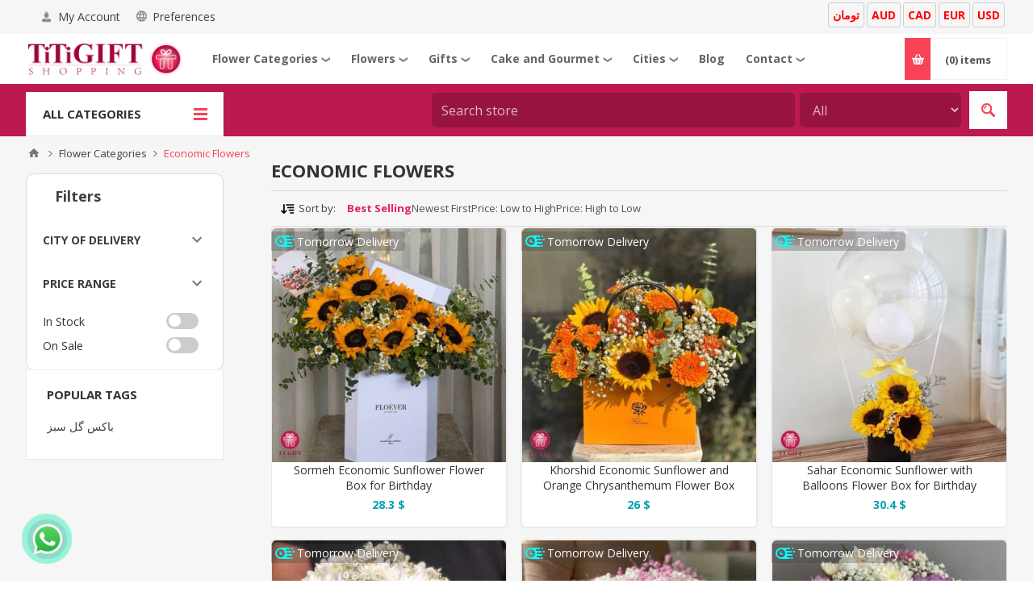

--- FILE ---
content_type: text/html; charset=utf-8
request_url: https://titigift.com/en/category/economic-flower
body_size: 29595
content:



<!DOCTYPE html>
<html lang="en" dir="ltr" class="html-category-page">
<head>
    <title>Buy Affordable Flowers in Iran</title>
    <meta http-equiv="Content-type" content="text/html;charset=UTF-8" />
    <meta name="description" content="Shop affordable flowers at TitiGift &#x2013; from elegant boxes to bouquets and eternal roses. Budget-friendly and beautiful. Delivered anywhere in Iran" />
    <meta name="keywords" content="affordable flowers Iran, cheap flower bouquet, low-cost flower box, economic flower delivery Iran, budget flower gift, eternal rose cheap" />
    <meta name="generator" content="nopCommerce" />
    <meta name="viewport" content="width=device-width, initial-scale=1.0, minimum-scale=1.0, maximum-scale=2.0" />
	<meta name="slug" content="economic-flower"/>
	<meta name="store-verification" content="442e7337-d16b-413d-afd8-624b191a126d">
                <link rel="alternate" hreflang="en-US" href="https://titigift.com/en/category/economic-flower" />
                <link rel="alternate" hreflang="fa-IR" href="https://titigift.com/fa/category/economic-flower" />
    <link href='https://fonts.googleapis.com/css?family=Open+Sans:400,300,700&display=swap' rel='stylesheet' type='text/css' />
    <!-- TrustBox script -->
<script type="text/javascript" src="//widget.trustpilot.com/bootstrap/v5/tp.widget.bootstrap.min.js" async></script>
<!-- End TrustBox script -->
<meta name="robots" content="index, follow" />

    

    
    
    
    
    

    


    

    <link rel="stylesheet" type="text/css" href="/css/koxmz2t1umvlep8fkpxc1g.styles.css?v=wI4iy61p709ppMCtPbITYJvU1ac" />
    <!-- Google tag and google ads (gtag.js) -->
<script async src="https://www.googletagmanager.com/gtag/js?id=G-GX99BEPQ0Z"></script>
<script>
  window.dataLayer = window.dataLayer || [];
  function gtag(){dataLayer.push(arguments);}
  gtag('js', new Date());

  gtag('config', 'G-GX99BEPQ0Z'); 
  gtag('config', 'AW-662350428');
</script>

    <link rel="canonical" href="https://titigift.com/en/category/economic-flower" />

    
    <link href="https://titigift.com/blog/rss/1" rel="alternate" type="application/rss+xml" title="Titigift: Blog" />
    <link rel="apple-touch-icon" sizes="180x180" href="/icons/icons_0/apple-touch-icon.png">
<link rel="icon" type="image/png" sizes="32x32" href="/icons/icons_0/favicon-32x32.png">
<link rel="icon" type="image/png" sizes="192x192" href="/icons/icons_0/android-chrome-192x192.png">
<link rel="icon" type="image/png" sizes="16x16" href="/icons/icons_0/favicon-16x16.png">
<link rel="manifest" href="/icons/icons_0/site.webmanifest">
<link rel="mask-icon" href="/icons/icons_0/safari-pinned-tab.svg" color="#5bbad5">
<link rel="shortcut icon" href="/icons/icons_0/favicon.ico">
<meta name="msapplication-TileColor" content="#2d89ef">
<meta name="msapplication-TileImage" content="/icons/icons_0/mstile-144x144.png">
<meta name="msapplication-config" content="/icons/icons_0/browserconfig.xml">
<meta name="theme-color" content="#ffffff">

    
    
    <!--Powered by nopCommerce - https://www.nopCommerce.com-->
</head>
<body class=" ">
    <input name="__RequestVerificationToken" type="hidden" value="CfDJ8Hjc8vnYq5lGjSXmRSHfolRoU4m0EE2eBmWBJGTSbRIzLAtrsIV_8uRE2XNajkfQnTMA-y0iMTBZeknXsBAAjTOXT-ndZnUGqHsk_SHsNWBHhyl9fEpinFviKyM83OIjqKcTYmI42dPKUWCeKpEE5pE" />
    



<div class="ajax-loading-block-window" style="display: none">
</div>
<div id="dialog-notifications-success" role="status" aria-live="polite" aria-atomic="true" title="Notification" style="display:none;">
</div>
<div id="dialog-notifications-error" role="alert" aria-live="assertive" aria-atomic="true" title="Error" style="display:none;">
</div>
<div id="dialog-notifications-warning" role="alert" aria-live="assertive" aria-atomic="true" title="Warning" style="display:none;">
</div>
<div id="bar-notification" class="bar-notification-container" role="status" aria-live="polite" aria-atomic="true" data-close="Close">
</div>

<!--[if lte IE 8]>
    <div style="clear:both;height:59px;text-align:center;position:relative;">
        <a href="http://www.microsoft.com/windows/internet-explorer/default.aspx" target="_blank">
            <img src="/Themes/Pavilion/Content/img/ie_warning.jpg" height="42" width="820" alt="You are using an outdated browser. For a faster, safer browsing experience, upgrade for free today." />
        </a>
    </div>
<![endif]-->

<div class="master-wrapper-page ">



<div class="header">
    

    <div class="header-upper">
        <div class="center">
            

                <div class="header-links-wrapper">
                    <label>My Account</label>
                    


<div class="header-links">
    <ul>
        
                <li><a href="/en/register?returnUrl=%2Fen%2Fcategory%2Feconomic-flower" class="ico-register" rel="noindex nofollow">Register</a></li>
            <li><a href="/en/login?returnUrl=%2Fen%2Fcategory%2Feconomic-flower" class="ico-login " 
                   data-loginUrl="/en/login" rel="noindex nofollow">Log in</a></li>
            <li>
                <a href="/en/wishlist" class="ico-wishlist"  rel="noindex nofollow">
                    <span class="wishlist-label">Wishlist</span>
                    <span class="wishlist-qty">(0)</span>
                </a>
            </li>
        
    </ul>
</div>

                </div>
                <div class="header-selectors-wrapper">
                    <label>Preferences</label>
                    <div class="header-selectors">
                        
    <div class="language-selector">

        <ul class="language-list">
                <li>
                    <a href="https://titigift.com/en/category/economic-flower" title="English">
                        <img title='English' alt='English'  class=selected
                             src="/images/flags/us.png "/>
                    </a>
                </li>
                <li>
                    <a href="https://titigift.com/fa/category/economic-flower" title="&#x641;&#x627;&#x631;&#x633;&#x6CC;">
                        <img title='&#x641;&#x627;&#x631;&#x633;&#x6CC;' alt='&#x641;&#x627;&#x631;&#x633;&#x6CC;' 
                             src="/images/flags/ir.png "/>
                    </a>
                </li>
        </ul>
    </div>

                        
                        

                    </div>
                </div>
                <div class="header-selector-widget" style="display: none;"></div>

            <div class="selectcurencyc">
                <a class="selectcurencyd" data-cuid="US" data-currency-id="15" href="javascript:void(0)" onclick="changeCurrency(15)">USD</a>
                <a class="selectcurencyd" data-cuid="EU" data-currency-id="6" href="javascript:void(0)" onclick="changeCurrency(6)">EUR</a>
                <a class="selectcurencyd" data-cuid="CA" data-currency-id="4" href="javascript:void(0)" onclick="changeCurrency(4)">CAD</a>
                <a class="selectcurencyd" data-cuid="AU" data-currency-id="2" href="javascript:void(0)" onclick="changeCurrency(2)">AUD</a>
                <a class="selectcurencyd" data-cuid="IR" data-currency-id="14" href="javascript:void(0)" onclick="changeCurrency(14)">تومان</a>
            </div>

        </div>
    </div>

    <div class="header-middle">
        <div class="center">
            <div class="header-logo">
                



<a href="/" class="logo hidden-logo">


<img alt="Titigift" src="https://titigift.com/images/thumbs/0009700_0009539_0009530_logo.png" /></a>
<a href="/" class="logo show-logo">
        <img loading="lazy"  title="" alt="Titigift" src="/Themes/Pavilion/Content/img/logo2.png">
</a>
<div class="selectcurency">
    <a class="selectcurencya" data-cuid="US" data-currency-id="15" href="javascript:void(0)" onclick="changeCurrency(15)">USD</a>
    <a class="selectcurencya" data-cuid="EU" data-currency-id="6" href="javascript:void(0)" onclick="changeCurrency(6)">EUR</a>
    <a class="selectcurencya" data-cuid="CA" data-currency-id="4" href="javascript:void(0)" onclick="changeCurrency(4)">CAD</a>
    <a class="selectcurencya" data-cuid="AU" data-currency-id="2" href="javascript:void(0)" onclick="changeCurrency(2)">AUD</a>
    <a class="selectcurencya" data-cuid="IR" data-currency-id="14" href="javascript:void(0)" onclick="changeCurrency(14)">تومان</a>

</div>


            </div>
            <div class="header-menu-parent">
                <div class="header-menu categories-in-side-panel">
                    <div class="close-menu">
                        <span>Close</span>
                    </div>










    <ul class="mega-menu"
        data-isRtlEnabled="false"
        data-enableClickForDropDown="false">


<li class=" root-category has-sublist">

<a href="/en/category/floral" class="with-subcategories" title="Flower Categories" >
        <span>Flower Categories</span>
			<span class="desktop-dropdown-arrow">❯</span>   
    </a>
        <div class="plus-button"></div>
        <div class="sublist-wrap">
            <ul class="sublist">
                <li class="back-button">
                    <span>Back</span>
                </li>


<li class=" root-category ">

<a href="/en/category/flower-bouquet" class="" title="Flower Bouquet" >
        <span>Flower Bouquet</span>
    </a>
</li>

<li class=" root-category ">

<a href="/en/category/flower-box" class="" title="Flower Box" >
        <span>Flower Box</span>
    </a>
</li>

<li class=" root-category ">

<a href="/en/category/houseplants" class="" title="Indoor Plants" >
        <span>Indoor Plants</span>
    </a>
</li>

<li class=" root-category ">

<a href="/en/category/proposal-flowers" class="" title="Proposal Flowers" >
        <span>Proposal Flowers</span>
    </a>
</li>

<li class=" root-category ">

<a href="/en/category/flower-basket" class="" title="Flower Basket" >
        <span>Flower Basket</span>
    </a>
</li>

<li class=" root-category ">

<a href="/en/category/sympathy-flower" class="" title="Sympathy" >
        <span>Sympathy</span>
    </a>
</li>

<li class=" root-category ">

<a href="/en/category/wreath-flower" class="" title="Funeral Wreaths" >
        <span>Funeral Wreaths</span>
    </a>
</li>

<li class=" root-category ">

<a href="/en/category/vip-flowers" class="" title="Luxury Flowers" >
        <span>Luxury Flowers</span>
    </a>
</li>

<li class=" root-category ">

<a href="/en/category/opening-flowers" class="" title="Opening Flowers" >
        <span>Opening Flowers</span>
    </a>
</li>

<li class=" root-category ">

<a href="/en/category/congratulatory-flowers" class="" title="flowers for thanks" >
        <span>flowers for thanks</span>
    </a>
</li>

<li class=" root-category ">

<a href="/en/category/birthday-flowers" class="" title="Flowers Birthdays" >
        <span>Flowers Birthdays</span>
    </a>
</li>

<li class=" root-category ">

<a href="/en/category/economic-flower" class="" title="Economic Flowers" >
        <span>Economic Flowers</span>
    </a>
</li>

<li class=" root-category ">

<a href="/en/category/flower-vase" class="" title="Flower cup" >
        <span>Flower cup</span>
    </a>
</li>

<li class=" root-category ">

<a href="/en/category/ring-wreath-flower" class="" title="Flower Ring Wreaths" >
        <span>Flower Ring Wreaths</span>
    </a>
</li>

<li class=" root-category ">

<a href="/en/category/flower-jar" class="" title="Flower Jar" >
        <span>Flower Jar</span>
    </a>
</li>            </ul>
        </div>
</li>

<li class=" root-category has-sublist">

<a href="/en/category/flowers" class="with-subcategories" title="Flowers" >
        <span>Flowers</span>
			<span class="desktop-dropdown-arrow">❯</span>   
    </a>
        <div class="plus-button"></div>
        <div class="sublist-wrap">
            <ul class="sublist">
                <li class="back-button">
                    <span>Back</span>
                </li>


<li class=" root-category ">

<a href="/en/category/eternal-rose" class="" title="The Eternal Rose" >
        <span>The Eternal Rose</span>
    </a>
</li>

<li class=" root-category ">

<a href="/en/category/gypsophila" class="" title="Gypsophila" >
        <span>Gypsophila</span>
    </a>
</li>

<li class=" root-category ">

<a href="/en/category/rose" class="" title="Roses Flower" >
        <span>Roses Flower</span>
    </a>
</li>

<li class=" root-category ">

<a href="/en/category/chrysanthemum" class="" title="Chrysanthemum" >
        <span>Chrysanthemum</span>
    </a>
</li>

<li class=" root-category ">

<a href="/en/category/narcissus" class="" title="Narcissus" >
        <span>Narcissus</span>
    </a>
</li>

<li class=" root-category ">

<a href="/en/category/lilium" class="" title="Lily Flowers" >
        <span>Lily Flowers</span>
    </a>
</li>

<li class=" root-category ">

<a href="/en/category/carnation" class="" title="Carnation" >
        <span>Carnation</span>
    </a>
</li>

<li class=" root-category ">

<a href="/en/category/orchid" class="" title="Orchid Flowers" >
        <span>Orchid Flowers</span>
    </a>
</li>

<li class=" root-category ">

<a href="/en/category/sunflower" class="" title="Sunflower" >
        <span>Sunflower</span>
    </a>
</li>

<li class=" root-category ">

<a href="/en/category/peony" class="" title="Peony Flowers" >
        <span>Peony Flowers</span>
    </a>
</li>

<li class=" root-category ">

<a href="/en/category/tuberose" class="" title="Tuberose Flowers" >
        <span>Tuberose Flowers</span>
    </a>
</li>

<li class=" root-category ">

<a href="/en/category/anthurium" class="" title="Anthurium Flowers" >
        <span>Anthurium Flowers</span>
    </a>
</li>

<li class=" root-category ">

<a href="/en/category/gladiolus" class="" title="Gladiolus Flowers" >
        <span>Gladiolus Flowers</span>
    </a>
</li>            </ul>
        </div>
</li>

<li class=" root-category has-sublist">

<a href="/en/category/gifts" class="with-subcategories" title="Gifts" >
        <span>Gifts</span>
			<span class="desktop-dropdown-arrow">❯</span>   
    </a>
        <div class="plus-button"></div>
        <div class="sublist-wrap">
            <ul class="sublist">
                <li class="back-button">
                    <span>Back</span>
                </li>


<li class=" root-category has-sublist">

<a href="/en/category/perfumes" class="with-subcategories" title="Perfumes" >
        <span>Perfumes</span>
			<span class="desktop-dropdown-arrow">❯</span>   
    </a>
        <div class="plus-button"></div>
        <div class="sublist-wrap">
            <ul class="sublist">
                <li class="back-button">
                    <span>Back</span>
                </li>


<li class=" root-category ">

<a href="/en/category/men" class="" title="Men Perfumes" >
        <span>Men Perfumes</span>
    </a>
</li>

<li class=" root-category ">

<a href="/en/category/women" class="" title="Women Perfumes" >
        <span>Women Perfumes</span>
    </a>
</li>            </ul>
        </div>
</li>

<li class=" root-category ">

<a href="/en/category/packages" class="" title="Packages" >
        <span>Packages</span>
    </a>
</li>

<li class=" root-category ">

<a href="/en/category/handicrafts" class="" title="Handicrafts" >
        <span>Handicrafts</span>
    </a>
</li>

<li class=" root-category ">

<a href="/en/category/dolls" class="" title="Dolls" >
        <span>Dolls</span>
    </a>
</li>

<li class=" root-category ">

<a href="/en/category/leather-gifts" class="" title="Leather Gifts" >
        <span>Leather Gifts</span>
    </a>
</li>

<li class=" root-category ">

<a href="/en/category/accessories" class="" title="Jewelry Accessories" >
        <span>Jewelry Accessories</span>
    </a>
</li>

<li class=" root-category ">

<a href="/en/category/gold-and-silver" class="" title="gold &amp; silver jewelry" >
        <span>gold &amp; silver jewelry</span>
    </a>
</li>

<li class=" root-category ">

<a href="/en/category/candles-and-balloons" class="" title="Candles &amp; balloons" >
        <span>Candles &amp; balloons</span>
    </a>
</li>

<li class=" root-category ">

<a href="/en/category/custom-gifts" class="" title="Custom Gifts &amp; Gift card" >
        <span>Custom Gifts &amp; Gift card</span>
    </a>
</li>

<li class=" root-category ">

<a href="/en/category/books" class="" title="Book and Handicraft" >
        <span>Book and Handicraft</span>
    </a>
</li>            </ul>
        </div>
</li>

<li class=" root-category has-sublist">

<a href="/en/category/cakes-and-snacks" class="with-subcategories" title="Cake and Gourmet" >
        <span>Cake and Gourmet</span>
			<span class="desktop-dropdown-arrow">❯</span>   
    </a>
        <div class="plus-button"></div>
        <div class="sublist-wrap">
            <ul class="sublist">
                <li class="back-button">
                    <span>Back</span>
                </li>


<li class=" root-category ">

<a href="/en/category/chocolate" class="" title="Chocolate" >
        <span>Chocolate</span>
    </a>
</li>

<li class=" root-category ">

<a href="/en/category/cakes" class="" title="Cake" >
        <span>Cake</span>
    </a>
</li>

<li class=" root-category ">

<a href="/en/category/nuts-dried-fruits-fruits" class="" title="Nuts and Fruits" >
        <span>Nuts and Fruits</span>
    </a>
</li>            </ul>
        </div>
</li>


<li class="has-sublist root-category-items">
        <a class="with-subcategories" href="/en/category/occasions"><span>Events</span></a>

        <div class="sublist-wrap categories with-pictures fullWidth boxes-5">
            <div class="sublist">
                <div class="inner-wrap">
                    <div class="row"><div class="box">
                        <div class="picture-title-wrap">
                            <div class="title">
                                <a href="/en/category/fathers-day" title="Father&#x27;s Day"><span>Father&#x27;s Day</span></a>
                            </div>
                            <div class="picture">
                                <a href="/en/category/fathers-day" title="Show products in category Father&#x27;s Day">
                                    <img class="lazy" alt="Picture for category Father&#x27;s Day" src="[data-uri]" data-original="https://titigift.com/images/thumbs/0010803_-_250.webp" />
                                </a>
                            </div>
                        </div>
                    </div><div class="box">
                        <div class="picture-title-wrap">
                            <div class="title">
                                <a href="/en/category/nowruz" title="Nowruz &amp; New Year"><span>Nowruz &amp; New Year</span></a>
                            </div>
                            <div class="picture">
                                <a href="/en/category/nowruz" title="Show products in category Nowruz &amp; New Year">
                                    <img class="lazy" alt="Picture for category Nowruz &amp; New Year" src="[data-uri]" data-original="https://titigift.com/images/thumbs/0010802_-_250.webp" />
                                </a>
                            </div>
                        </div>
                    </div><div class="box">
                        <div class="picture-title-wrap">
                            <div class="title">
                                <a href="/en/category/ramadan" title="Ramadan Gift"><span>Ramadan Gift</span></a>
                            </div>
                            <div class="picture">
                                <a href="/en/category/ramadan" title="Show products in category Ramadan Gift">
                                    <img class="lazy" alt="Picture for category Ramadan Gift" src="[data-uri]" data-original="https://titigift.com/images/thumbs/0010801_-_250.webp" />
                                </a>
                            </div>
                        </div>
                    </div><div class="box">
                        <div class="picture-title-wrap">
                            <div class="title">
                                <a href="/en/category/teacher-day" title="Teacher&#x27;s Day"><span>Teacher&#x27;s Day</span></a>
                            </div>
                            <div class="picture">
                                <a href="/en/category/teacher-day" title="Show products in category Teacher&#x27;s Day">
                                    <img class="lazy" alt="Picture for category Teacher&#x27;s Day" src="[data-uri]" data-original="https://titigift.com/images/thumbs/0010800_-_250.webp" />
                                </a>
                            </div>
                        </div>
                    </div><div class="box">
                        <div class="picture-title-wrap">
                            <div class="title">
                                <a href="/en/category/yalda" title="Yalda Night Gift"><span>Yalda Night Gift</span></a>
                            </div>
                            <div class="picture">
                                <a href="/en/category/yalda" title="Show products in category Yalda Night Gift">
                                    <img class="lazy" alt="Picture for category Yalda Night Gift" src="[data-uri]" data-original="https://titigift.com/images/thumbs/0010798_-_250.webp" />
                                </a>
                            </div>
                        </div>
                    </div></div><div class="row"><div class="box">
                        <div class="picture-title-wrap">
                            <div class="title">
                                <a href="/en/category/womans-and-mothers-day" title="Mother&#x27;s Day"><span>Mother&#x27;s Day</span></a>
                            </div>
                            <div class="picture">
                                <a href="/en/category/womans-and-mothers-day" title="Show products in category Mother&#x27;s Day">
                                    <img class="lazy" alt="Picture for category Mother&#x27;s Day" src="[data-uri]" data-original="https://titigift.com/images/thumbs/0010797_-_250.webp" />
                                </a>
                            </div>
                        </div>
                    </div><div class="box">
                        <div class="picture-title-wrap">
                            <div class="title">
                                <a href="/en/category/valentine" title="Valentine Product"><span>Valentine Product</span></a>
                            </div>
                            <div class="picture">
                                <a href="/en/category/valentine" title="Show products in category Valentine Product">
                                    <img class="lazy" alt="Picture for category Valentine Product" src="[data-uri]" data-original="https://titigift.com/images/thumbs/0010799_-_250.webp" />
                                </a>
                            </div>
                        </div>
                    </div><div class="box">
                        <div class="picture-title-wrap">
                            <div class="title">
                                <a href="/en/category/girls-day" title="Girl&#x27;s Day Gift"><span>Girl&#x27;s Day Gift</span></a>
                            </div>
                            <div class="picture">
                                <a href="/en/category/girls-day" title="Show products in category Girl&#x27;s Day Gift">
                                    <img class="lazy" alt="Picture for category Girl&#x27;s Day Gift" src="[data-uri]" data-original="https://titigift.com/images/thumbs/0010793_-_250.webp" />
                                </a>
                            </div>
                        </div>
                    </div><div class="empty-box"></div><div class="empty-box"></div></div>
                </div>
            </div>
        </div>
</li>

<li class="  has-sublist">

<a href="#" class="with-subcategories" title="Cities" >
        <span>Cities</span>
			<span class="desktop-dropdown-arrow">❯</span>   
    </a>
        <div class="plus-button"></div>
        <div class="sublist-wrap">
            <ul class="sublist">
                <li class="back-button">
                    <span>Back</span>
                </li>


<li class=" root-category ">

<a href="/en/category/flower-mashhad" class="" title="Mashhad Florist" >
        <span>Mashhad Florist</span>
    </a>
</li>

<li class=" root-category ">

<a href="/en/category/flower-karaj" class="" title="Karaj Florist" >
        <span>Karaj Florist</span>
    </a>
</li>

<li class=" root-category ">

<a href="/en/category/flower-isfahan" class="" title="Isfahan Florist" >
        <span>Isfahan Florist</span>
    </a>
</li>

<li class=" root-category ">

<a href="/en/category/flower-shiraz" class="" title="Shiraz Florist" >
        <span>Shiraz Florist</span>
    </a>
</li>

<li class=" root-category ">

<a href="/en/category/flower-ahvaz" class="" title="Ahvaz Florist" >
        <span>Ahvaz Florist</span>
    </a>
</li>

<li class=" root-category ">

<a href="/en/category/flower-tabriz" class="" title="Tabriz Florist" >
        <span>Tabriz Florist</span>
    </a>
</li>

<li class=" root-category ">

<a href="/en/category/flower-rasht" class="" title="Rasht Florist" >
        <span>Rasht Florist</span>
    </a>
</li>

<li class=" root-category ">

<a href="/en/category/flower-sari" class="" title="Sari Florist" >
        <span>Sari Florist</span>
    </a>
</li>

<li class=" root-category ">

<a href="/en/category/flower-kerman" class="" title="Kerman Florist" >
        <span>Kerman Florist</span>
    </a>
</li>

<li class=" root-category ">

<a href="/en/category/flower-urmia" class="" title="Urmia Florist" >
        <span>Urmia Florist</span>
    </a>
</li>            </ul>
        </div>
</li>

<li class=" mega-menu-categories root-category-items">

        <a class="" href="/en/category/gift-iran"><span>Send flowers and gifts to Iran</span></a>


</li>

<li class="  ">

<a href="/en/blog" class="" title="Blog" >
        <span>Blog</span>
    </a>
</li>

<li class="  has-sublist">

<a href="#" class="with-subcategories" title="Contact" >
        <span>Contact</span>
			<span class="desktop-dropdown-arrow">❯</span>   
    </a>
        <div class="plus-button"></div>
        <div class="sublist-wrap">
            <ul class="sublist">
                <li class="back-button">
                    <span>Back</span>
                </li>


<li class="  ">

<a href="/en/contactus" class="" title="Contact Us" >
        <span>Contact Us</span>
    </a>
</li>

<li class="  ">

<a href="/en/about-us" class="" title="About Us" >
        <span>About Us</span>
    </a>
</li>            </ul>
        </div>
</li>
        
    </ul>
    <div class="menu-title"><span>Menu</span></div>
    <ul class="mega-menu-responsive">


<li class=" root-category has-sublist">

<a href="/en/category/floral" class="with-subcategories" title="Flower Categories" >
        <span>Flower Categories</span>
			<span class="desktop-dropdown-arrow">❯</span>   
    </a>
        <div class="plus-button"></div>
        <div class="sublist-wrap">
            <ul class="sublist">
                <li class="back-button">
                    <span>Back</span>
                </li>


<li class=" root-category ">

<a href="/en/category/flower-bouquet" class="" title="Flower Bouquet" >
        <span>Flower Bouquet</span>
    </a>
</li>

<li class=" root-category ">

<a href="/en/category/flower-box" class="" title="Flower Box" >
        <span>Flower Box</span>
    </a>
</li>

<li class=" root-category ">

<a href="/en/category/houseplants" class="" title="Indoor Plants" >
        <span>Indoor Plants</span>
    </a>
</li>

<li class=" root-category ">

<a href="/en/category/proposal-flowers" class="" title="Proposal Flowers" >
        <span>Proposal Flowers</span>
    </a>
</li>

<li class=" root-category ">

<a href="/en/category/flower-basket" class="" title="Flower Basket" >
        <span>Flower Basket</span>
    </a>
</li>

<li class=" root-category ">

<a href="/en/category/sympathy-flower" class="" title="Sympathy" >
        <span>Sympathy</span>
    </a>
</li>

<li class=" root-category ">

<a href="/en/category/wreath-flower" class="" title="Funeral Wreaths" >
        <span>Funeral Wreaths</span>
    </a>
</li>

<li class=" root-category ">

<a href="/en/category/vip-flowers" class="" title="Luxury Flowers" >
        <span>Luxury Flowers</span>
    </a>
</li>

<li class=" root-category ">

<a href="/en/category/opening-flowers" class="" title="Opening Flowers" >
        <span>Opening Flowers</span>
    </a>
</li>

<li class=" root-category ">

<a href="/en/category/congratulatory-flowers" class="" title="flowers for thanks" >
        <span>flowers for thanks</span>
    </a>
</li>

<li class=" root-category ">

<a href="/en/category/birthday-flowers" class="" title="Flowers Birthdays" >
        <span>Flowers Birthdays</span>
    </a>
</li>

<li class=" root-category ">

<a href="/en/category/economic-flower" class="" title="Economic Flowers" >
        <span>Economic Flowers</span>
    </a>
</li>

<li class=" root-category ">

<a href="/en/category/flower-vase" class="" title="Flower cup" >
        <span>Flower cup</span>
    </a>
</li>

<li class=" root-category ">

<a href="/en/category/ring-wreath-flower" class="" title="Flower Ring Wreaths" >
        <span>Flower Ring Wreaths</span>
    </a>
</li>

<li class=" root-category ">

<a href="/en/category/flower-jar" class="" title="Flower Jar" >
        <span>Flower Jar</span>
    </a>
</li>            </ul>
        </div>
</li>

<li class=" root-category has-sublist">

<a href="/en/category/flowers" class="with-subcategories" title="Flowers" >
        <span>Flowers</span>
			<span class="desktop-dropdown-arrow">❯</span>   
    </a>
        <div class="plus-button"></div>
        <div class="sublist-wrap">
            <ul class="sublist">
                <li class="back-button">
                    <span>Back</span>
                </li>


<li class=" root-category ">

<a href="/en/category/eternal-rose" class="" title="The Eternal Rose" >
        <span>The Eternal Rose</span>
    </a>
</li>

<li class=" root-category ">

<a href="/en/category/gypsophila" class="" title="Gypsophila" >
        <span>Gypsophila</span>
    </a>
</li>

<li class=" root-category ">

<a href="/en/category/rose" class="" title="Roses Flower" >
        <span>Roses Flower</span>
    </a>
</li>

<li class=" root-category ">

<a href="/en/category/chrysanthemum" class="" title="Chrysanthemum" >
        <span>Chrysanthemum</span>
    </a>
</li>

<li class=" root-category ">

<a href="/en/category/narcissus" class="" title="Narcissus" >
        <span>Narcissus</span>
    </a>
</li>

<li class=" root-category ">

<a href="/en/category/lilium" class="" title="Lily Flowers" >
        <span>Lily Flowers</span>
    </a>
</li>

<li class=" root-category ">

<a href="/en/category/carnation" class="" title="Carnation" >
        <span>Carnation</span>
    </a>
</li>

<li class=" root-category ">

<a href="/en/category/orchid" class="" title="Orchid Flowers" >
        <span>Orchid Flowers</span>
    </a>
</li>

<li class=" root-category ">

<a href="/en/category/sunflower" class="" title="Sunflower" >
        <span>Sunflower</span>
    </a>
</li>

<li class=" root-category ">

<a href="/en/category/peony" class="" title="Peony Flowers" >
        <span>Peony Flowers</span>
    </a>
</li>

<li class=" root-category ">

<a href="/en/category/tuberose" class="" title="Tuberose Flowers" >
        <span>Tuberose Flowers</span>
    </a>
</li>

<li class=" root-category ">

<a href="/en/category/anthurium" class="" title="Anthurium Flowers" >
        <span>Anthurium Flowers</span>
    </a>
</li>

<li class=" root-category ">

<a href="/en/category/gladiolus" class="" title="Gladiolus Flowers" >
        <span>Gladiolus Flowers</span>
    </a>
</li>            </ul>
        </div>
</li>

<li class=" root-category has-sublist">

<a href="/en/category/gifts" class="with-subcategories" title="Gifts" >
        <span>Gifts</span>
			<span class="desktop-dropdown-arrow">❯</span>   
    </a>
        <div class="plus-button"></div>
        <div class="sublist-wrap">
            <ul class="sublist">
                <li class="back-button">
                    <span>Back</span>
                </li>


<li class=" root-category has-sublist">

<a href="/en/category/perfumes" class="with-subcategories" title="Perfumes" >
        <span>Perfumes</span>
			<span class="desktop-dropdown-arrow">❯</span>   
    </a>
        <div class="plus-button"></div>
        <div class="sublist-wrap">
            <ul class="sublist">
                <li class="back-button">
                    <span>Back</span>
                </li>


<li class=" root-category ">

<a href="/en/category/men" class="" title="Men Perfumes" >
        <span>Men Perfumes</span>
    </a>
</li>

<li class=" root-category ">

<a href="/en/category/women" class="" title="Women Perfumes" >
        <span>Women Perfumes</span>
    </a>
</li>            </ul>
        </div>
</li>

<li class=" root-category ">

<a href="/en/category/packages" class="" title="Packages" >
        <span>Packages</span>
    </a>
</li>

<li class=" root-category ">

<a href="/en/category/handicrafts" class="" title="Handicrafts" >
        <span>Handicrafts</span>
    </a>
</li>

<li class=" root-category ">

<a href="/en/category/dolls" class="" title="Dolls" >
        <span>Dolls</span>
    </a>
</li>

<li class=" root-category ">

<a href="/en/category/leather-gifts" class="" title="Leather Gifts" >
        <span>Leather Gifts</span>
    </a>
</li>

<li class=" root-category ">

<a href="/en/category/accessories" class="" title="Jewelry Accessories" >
        <span>Jewelry Accessories</span>
    </a>
</li>

<li class=" root-category ">

<a href="/en/category/gold-and-silver" class="" title="gold &amp; silver jewelry" >
        <span>gold &amp; silver jewelry</span>
    </a>
</li>

<li class=" root-category ">

<a href="/en/category/candles-and-balloons" class="" title="Candles &amp; balloons" >
        <span>Candles &amp; balloons</span>
    </a>
</li>

<li class=" root-category ">

<a href="/en/category/custom-gifts" class="" title="Custom Gifts &amp; Gift card" >
        <span>Custom Gifts &amp; Gift card</span>
    </a>
</li>

<li class=" root-category ">

<a href="/en/category/books" class="" title="Book and Handicraft" >
        <span>Book and Handicraft</span>
    </a>
</li>            </ul>
        </div>
</li>

<li class=" root-category has-sublist">

<a href="/en/category/cakes-and-snacks" class="with-subcategories" title="Cake and Gourmet" >
        <span>Cake and Gourmet</span>
			<span class="desktop-dropdown-arrow">❯</span>   
    </a>
        <div class="plus-button"></div>
        <div class="sublist-wrap">
            <ul class="sublist">
                <li class="back-button">
                    <span>Back</span>
                </li>


<li class=" root-category ">

<a href="/en/category/chocolate" class="" title="Chocolate" >
        <span>Chocolate</span>
    </a>
</li>

<li class=" root-category ">

<a href="/en/category/cakes" class="" title="Cake" >
        <span>Cake</span>
    </a>
</li>

<li class=" root-category ">

<a href="/en/category/nuts-dried-fruits-fruits" class="" title="Nuts and Fruits" >
        <span>Nuts and Fruits</span>
    </a>
</li>            </ul>
        </div>
</li>

<li class="has-sublist mega-menu-categories root-category-items">

        <a class="with-subcategories" href="/en/category/occasions"><span>Events</span></a>

        <div class="plus-button"></div>
        <div class="sublist-wrap">
            <ul class="sublist">
                <li class="back-button">
                    <span>Back</span>
                </li>
                
        <li>
            <a class="lastLevelCategory" href="/en/category/fathers-day" title="Father&#x27;s Day"><span>Father&#x27;s Day</span></a>
        </li>
        <li>
            <a class="lastLevelCategory" href="/en/category/nowruz" title="Nowruz &amp; New Year"><span>Nowruz &amp; New Year</span></a>
        </li>
        <li>
            <a class="lastLevelCategory" href="/en/category/ramadan" title="Ramadan Gift"><span>Ramadan Gift</span></a>
        </li>
        <li>
            <a class="lastLevelCategory" href="/en/category/teacher-day" title="Teacher&#x27;s Day"><span>Teacher&#x27;s Day</span></a>
        </li>
        <li>
            <a class="lastLevelCategory" href="/en/category/yalda" title="Yalda Night Gift"><span>Yalda Night Gift</span></a>
        </li>
        <li>
            <a class="lastLevelCategory" href="/en/category/womans-and-mothers-day" title="Mother&#x27;s Day"><span>Mother&#x27;s Day</span></a>
        </li>
        <li>
            <a class="lastLevelCategory" href="/en/category/valentine" title="Valentine Product"><span>Valentine Product</span></a>
        </li>
        <li>
            <a class="lastLevelCategory" href="/en/category/girls-day" title="Girl&#x27;s Day Gift"><span>Girl&#x27;s Day Gift</span></a>
        </li>

            </ul>
        </div>

</li>

<li class="  has-sublist">

<a href="#" class="with-subcategories" title="Cities" >
        <span>Cities</span>
			<span class="desktop-dropdown-arrow">❯</span>   
    </a>
        <div class="plus-button"></div>
        <div class="sublist-wrap">
            <ul class="sublist">
                <li class="back-button">
                    <span>Back</span>
                </li>


<li class=" root-category ">

<a href="/en/category/flower-mashhad" class="" title="Mashhad Florist" >
        <span>Mashhad Florist</span>
    </a>
</li>

<li class=" root-category ">

<a href="/en/category/flower-karaj" class="" title="Karaj Florist" >
        <span>Karaj Florist</span>
    </a>
</li>

<li class=" root-category ">

<a href="/en/category/flower-isfahan" class="" title="Isfahan Florist" >
        <span>Isfahan Florist</span>
    </a>
</li>

<li class=" root-category ">

<a href="/en/category/flower-shiraz" class="" title="Shiraz Florist" >
        <span>Shiraz Florist</span>
    </a>
</li>

<li class=" root-category ">

<a href="/en/category/flower-ahvaz" class="" title="Ahvaz Florist" >
        <span>Ahvaz Florist</span>
    </a>
</li>

<li class=" root-category ">

<a href="/en/category/flower-tabriz" class="" title="Tabriz Florist" >
        <span>Tabriz Florist</span>
    </a>
</li>

<li class=" root-category ">

<a href="/en/category/flower-rasht" class="" title="Rasht Florist" >
        <span>Rasht Florist</span>
    </a>
</li>

<li class=" root-category ">

<a href="/en/category/flower-sari" class="" title="Sari Florist" >
        <span>Sari Florist</span>
    </a>
</li>

<li class=" root-category ">

<a href="/en/category/flower-kerman" class="" title="Kerman Florist" >
        <span>Kerman Florist</span>
    </a>
</li>

<li class=" root-category ">

<a href="/en/category/flower-urmia" class="" title="Urmia Florist" >
        <span>Urmia Florist</span>
    </a>
</li>            </ul>
        </div>
</li>

<li class=" mega-menu-categories root-category-items">

        <a class="" href="/en/category/gift-iran"><span>Send flowers and gifts to Iran</span></a>


</li>

<li class="  ">

<a href="/en/blog" class="" title="Blog" >
        <span>Blog</span>
    </a>
</li>

<li class="  has-sublist">

<a href="#" class="with-subcategories" title="Contact" >
        <span>Contact</span>
			<span class="desktop-dropdown-arrow">❯</span>   
    </a>
        <div class="plus-button"></div>
        <div class="sublist-wrap">
            <ul class="sublist">
                <li class="back-button">
                    <span>Back</span>
                </li>


<li class="  ">

<a href="/en/contactus" class="" title="Contact Us" >
        <span>Contact Us</span>
    </a>
</li>

<li class="  ">

<a href="/en/about-us" class="" title="About Us" >
        <span>About Us</span>
    </a>
</li>            </ul>
        </div>
</li>
        
    </ul>

                </div>
            </div>
            <div class="flyout-cart-wrapper" id="flyout-cart">
    <a href="/en/cart" class="cart-trigger">
        <span class="cart-qty">(0)</span>
        <span class="cart-label">items</span>
    </a>
    <div class="flyout-cart">
        <div class="mini-shopping-cart">
            <div class="count">
You have no items in your shopping cart.            </div>
        </div>
    </div>
    
</div>

        </div>
    </div>

    <div class="header-lower">
        <div class="center">
                <span class="category-navigation-title">All Categories</span>
                    <div class="category-navigation-list-wrapper">
                        <ul class="category-navigation-list "></ul>
                    </div>
            <div class="search-box store-search-box ">
                


<form method="get" id="small-search-box-form" action="/en/search">
        <input type="text" class="search-box-text" id="small-searchterms" autocomplete="off" name="q" placeholder="Search store" aria-label="Search store" />


   





    <select class="search-box-select" id="instant-search-categories">
        <option value='0'>All</option>
            <option value="1803">Rose box</option>
            <option value="1802">Bouquet of roses</option>
            <option value="1807">Karaj Florist</option>
            <option value="11">Flowers</option>
            <option value="893">Events</option>
            <option value="960">Send flowers and gifts to Iran</option>
            <option value="1804">Flower Categories</option>
            <option value="1806">Mashhad Florist</option>
            <option value="1808">Isfahan Florist</option>
            <option value="1809">Shiraz Florist</option>
            <option value="1810">Tabriz Florist</option>
            <option value="1811">Ahvaz Florist</option>
            <option value="1812">Kerman Florist</option>
            <option value="1813">Urmia Florist</option>
            <option value="1814">Rasht Florist</option>
            <option value="1815">Sari Florist</option>
            <option value="17">Cake and Gourmet</option>
            <option value="10">Gifts</option>
    </select>

<input type="hidden" class="instantSearchResourceElement"
       data-highlightFirstFoundElement="true"
       data-minKeywordLength="2"
       data-defaultProductSortOption="0"
       data-instantSearchUrl="/en/instantSearchFor"
       data-searchPageUrl="/en/search"
       data-searchInProductDescriptions="false"
       data-numberOfVisibleProducts="7"
       data-noResultsResourceText=" No data found."/>

        <button type="submit" class="button-1 search-box-button">Search</button>
            
</form>
            </div>

        </div>
    </div>
    
</div>

    
    <div class="overlayOffCanvas"></div>
    <div class="responsive-nav-wrapper-parent">
        <div class="responsive-nav-wrapper">
            <div class="menu-title">
                <span>Menu</span>
            </div>
            <div class="shopping-cart-link">
                <span>Shopping cart</span>
            </div>
            <div class="personal-button" id="header-links-opener">
                <span>Personal menu</span>
            </div>
            <div class="preferences-button" id="header-selectors-opener">
                <span>Preferences</span>
            </div>
            <div class="search-wrap">
                <span>Search</span>
            </div>
        </div>
    </div>
    <div class="master-wrapper-content">
        


    
    
    
    

<div class="ajaxCartInfo" data-getAjaxCartButtonUrl="/en/NopAjaxCart/GetAjaxCartButtonsAjax"
     data-productPageAddToCartButtonSelector=".add-to-cart-button"
     data-productBoxAddToCartButtonSelector=".product-box-add-to-cart-button"
     data-productBoxProductItemElementSelector=".product-item"
     data-useNopNotification="False"
     data-nopNotificationCartResource="The product has been added to your &lt;a href=&quot;/en/cart&quot;&gt;shopping cart&lt;/a&gt;"
     data-nopNotificationWishlistResource="The product has been added to your &lt;a href=&quot;/en/wishlist&quot;&gt;wishlist&lt;/a&gt;"
     data-enableOnProductPage="True"
     data-enableOnCatalogPages="True"
     data-miniShoppingCartQuatityFormattingResource="({0})"
     data-miniWishlistQuatityFormattingResource="({0})"
     data-addToWishlistButtonSelector=".add-to-wishlist-button">
</div>

<input id="addProductVariantToCartUrl" name="addProductVariantToCartUrl" type="hidden" value="/en/AddProductFromProductDetailsPageToCartAjax" />
<input id="addProductToCartUrl" name="addProductToCartUrl" type="hidden" value="/en/AddProductToCartAjax" />
<input id="miniShoppingCartUrl" name="miniShoppingCartUrl" type="hidden" value="/en/MiniShoppingCart" />
<input id="flyoutShoppingCartUrl" name="flyoutShoppingCartUrl" type="hidden" value="/en/NopAjaxCartFlyoutShoppingCart" />
<input id="checkProductAttributesUrl" name="checkProductAttributesUrl" type="hidden" value="/en/CheckIfProductOrItsAssociatedProductsHasAttributes" />
<input id="getMiniProductDetailsViewUrl" name="getMiniProductDetailsViewUrl" type="hidden" value="/en/GetMiniProductDetailsView" />
<input id="flyoutShoppingCartPanelSelector" name="flyoutShoppingCartPanelSelector" type="hidden" value="#flyout-cart" />
<input id="shoppingCartMenuLinkSelector" name="shoppingCartMenuLinkSelector" type="hidden" value=".cart-qty" />
<input id="wishlistMenuLinkSelector" name="wishlistMenuLinkSelector" type="hidden" value=".wishlist-qty" />














<div id="product-ribbon-info" data-productid="0"
     data-productboxselector=".product-item"
     data-productboxpicturecontainerselector=".picture"
     data-productpagepicturesparentcontainerselector=".product-essential"
     data-productpagebugpicturecontainerselector=".picture"
     data-retrieveproductribbonsurl="/en/RetrieveProductRibbons">
</div>
		

        <div class="master-column-wrapper">
            

        <div class="breadcrumb">
            <ul itemscope itemtype="http://schema.org/BreadcrumbList">
                <li>
                    <a href="/" title="Home">Home</a>
                    <span class="delimiter">/</span>
                </li>
                    <li itemprop="itemListElement" itemscope itemtype="http://schema.org/ListItem">
                            <a href="/en/category/floral" title="Flower Categories" itemprop="item">
                                <span itemprop="name">Flower Categories</span>
                            </a>
                            <span class="delimiter">/</span>
                        <meta itemprop="position" content="1" />
                    </li>
                    <li itemprop="itemListElement" itemscope itemtype="http://schema.org/ListItem">
                            <strong class="current-item" itemprop="name">Economic Flowers</strong>
                            <span itemprop="item" itemscope itemtype="http://schema.org/Thing"
                                  id="/en/category/economic-flower">
                            </span>
                        <meta itemprop="position" content="2" />
                    </li>
            </ul>
        </div>





    <div class="center-2">
        
        


<div class="page category-page category-two-columns">    <div class="page-title">
        <h1>Economic Flowers</h1>
    </div>

    <div class="page-body">
        
        
        
        
        
		<div class="filters-button flex items-center cursor-pointer ml-2 px-3 py-1 border rounded-lg" id="filters-button">
			<span class="flex items-center text-sm font-medium">
				<svg class="filter-icon mr-2" xmlns="http://www.w3.org/2000/svg" viewBox="0 0 24 24" width="16" height="16" fill="currentColor">
					<path fill-rule="evenodd" d="M5.17 6a3.001 3.001 0 005.66 0H22V4H10.83a3.001 3.001 0 00-5.66 0H2v2h3.17zM9 5a1 1 0 11-2 0 1 1 0 012 0zm7 10a3.001 3.001 0 01-2.83-2H2v-2h11.17a3.001 3.001 0 015.66 0H22v2h-3.17A3.001 3.001 0 0116 15zm1-3a1 1 0 11-2 0 1 1 0 012 0zM5.17 18H2v2h3.17a3.001 3.001 0 005.66 0H22v-2H10.83a3.001 3.001 0 00-5.66 0zM9 19a1 1 0 11-2 0 1 1 0 012 0z" clip-rule="evenodd"/>
				</svg>
				Filter
			</span>
		</div>
        

<div class="product-selectors">

    <div class="product-sorting flex items-center gap-2">
        <svg style="width: 20px; height: 20px; fill: var(--color-icon-high-emphasis); vertical-align: middle;" viewBox="0 0 24 24">
            <path fill-rule="evenodd" clip-rule="evenodd" d="M6 15.793L3.707 13.5l-1.414 1.414 4 4a1 1 0 0 0 1.414 0l4-4-1.414-1.414L8 15.793V5H6v10.793zM22 5H10v2h12V5zm0 4H12v2h10V9zm0 4h-8v2h8v-2zm-6 4h6v2h-6v-2z"/>
        </svg>
        <span>Sort by:</span>

        <!-- spanها فقط برای فعال شدن و gap -->
        <div class="orderby-options" style="display:inline-flex; gap:20px; margin-left:10px;">
                <span class="orderby-item active" data-val="0">Best Selling</span>
                <span class="orderby-item " data-val="15">Newest First</span>
                <span class="orderby-item " data-val="10">Price: Low to High</span>
                <span class="orderby-item " data-val="11">Price: High to Low</span>
        </div>

        <!-- select اصلی را حذف نکنیم -->
		<select aria-label="Select product sort order" class="sortOptionsDropDown" data-icon="sort" id="products-orderby" name="products-orderby"><option selected="selected" value="0">Best Selling</option>
<option value="15">Newest First</option>
<option value="10">Price: Low to High</option>
<option value="11">Price: High to Low</option>
</select>
    </div>
    
</div>
        
        


<div class="products-container">
    <div class="ajax-products-busy"></div>
    <div class="products-wrapper">
        

    <div class="product-grid">
        <div class="item-grid">
                <div class="item-box">
                    


<div class="product-item" data-productid="2115">

    <div class="picture">

        <a href="/en/product/sormeh-economic-sunflower-birthday-flower-box" title="&#x628;&#x627;&#x6A9;&#x633; &#x6AF;&#x644; &#x622;&#x641;&#x62A;&#x627;&#x628;&#x6AF;&#x631;&#x62F;&#x627;&#x646; &#x627;&#x631;&#x632;&#x627;&#x646; &#x633;&#x631;&#x645;&#x647; &#x628;&#x631;&#x627;&#x6CC; &#x62A;&#x648;&#x644;&#x62F;">


    <img src="[data-uri]"
         data-lazyloadsrc="https://titigift.com/images/thumbs/0011224_-_415.jpeg" alt="&#x628;&#x627;&#x6A9;&#x633; &#x6AF;&#x644; &#x622;&#x641;&#x62A;&#x627;&#x628;&#x6AF;&#x631;&#x62F;&#x627;&#x646; &#x627;&#x631;&#x632;&#x627;&#x646; &#x633;&#x631;&#x645;&#x647; &#x628;&#x631;&#x627;&#x6CC; &#x62A;&#x648;&#x644;&#x62F;" title="&#x628;&#x627;&#x6A9;&#x633; &#x6AF;&#x644; &#x622;&#x641;&#x62A;&#x627;&#x628;&#x6AF;&#x631;&#x62F;&#x627;&#x646; &#x627;&#x631;&#x632;&#x627;&#x646; &#x633;&#x631;&#x645;&#x647; &#x628;&#x631;&#x627;&#x6CC; &#x62A;&#x648;&#x644;&#x62F;" class="picture-img"/>
        </a>
        <div>
                    <div class="delivery-dv">
                        <svg class="deliverytommorow">
                            <use xlink:href="#deliveryToday">
                                <symbol id="deliveryToday" xmlns="http://www.w3.org/2000/svg" viewBox="0 0 24 24"><path d="M22 5h-2v2h2V5z"></path><path fill-rule="evenodd" d="M15 15h6v-2h-6a1 1 0 110-2h5V9h-6a1 1 0 110-2h4V5H7a7 7 0 000 14h11v-2h-3a1 1 0 110-2zm-3-3a5 5 0 10-10 0 5 5 0 0010 0z" clip-rule="evenodd"></path><path d="M21.5 9H24v2h-2.5V9zM21.5 17H19v2h2.5v-2z"></path><path fill-rule="evenodd" d="M7 12V9.75H5.5v3c0 .414.336.75.75.75h3V12H7z" clip-rule="evenodd"></path></symbol>
                            </use>
                        </svg>
                        <span class="delivery-sp">Tomorrow Delivery</span>

                    </div>
        </div>
    </div>
    <div class="details">
            <div class="product-rating-box" title="0 review(s)">
                <div class="rating">
                    <div style="width: 0%">
                    </div>
                </div>
            </div>
        <div class="attribute-squares-wrapper"></div>
        <h2 class="product-title">
            <a href="/en/product/sormeh-economic-sunflower-birthday-flower-box">Sormeh Economic Sunflower Flower Box for Birthday</a>
        </h2>
            <div class="sku">
                TTF-11189
            </div>
        <div class="add-info">
			
			
				<div class="prices">
					<span class="price actual-price">28.3 $</span>
				</div>


			

			<div class="description">
				<hr style="height:10pt; visibility:hidden;">
<p style="text-align: left;text-align:justify;border-style: solid;border-width: 1px;background: #f9f9f9; padding: 5px;">
The height of the flower box (similar to the picture) along with the decorations is about 25 cm.
</p>
<p style="text-align: left;text-align:justify;border-style: solid;border-width: 1px;background: #f0f0f0;padding-left: 5px;border-top-width: 0;">
The number of flowers in a similar size arrangement includes:
<br>
about 7 to 10 sunflower branches
<br>
1 bunch of chamomile
<br>
</p>
			</div>

			<div class="buttons-upper">
			</div>

			
			
		</div>

</div>
</div>
                </div>
                <div class="item-box">
                    


<div class="product-item" data-productid="1806">

    <div class="picture">

        <a href="/en/product/khorshid-economic-sunflower-orange-chrysanthemum-flower-box" title="&#x627;&#x631;&#x633;&#x627;&#x644; &#x627;&#x6CC;&#x646;&#x62A;&#x631;&#x646;&#x62A;&#x6CC; &#x6AF;&#x644; &#x647;&#x62F;&#x6CC;&#x647; &#x627;&#x631;&#x632;&#x627;&#x646;">


    <img src="[data-uri]"
         data-lazyloadsrc="https://titigift.com/images/thumbs/0009897_-_415.jpeg" alt="&#x633;&#x641;&#x627;&#x631;&#x634; &#x622;&#x646;&#x644;&#x627;&#x6CC;&#x646; &#x6AF;&#x644; &#x627;&#x642;&#x62A;&#x635;&#x627;&#x62F;&#x6CC;" title="&#x627;&#x631;&#x633;&#x627;&#x644; &#x627;&#x6CC;&#x646;&#x62A;&#x631;&#x646;&#x62A;&#x6CC; &#x6AF;&#x644; &#x647;&#x62F;&#x6CC;&#x647; &#x627;&#x631;&#x632;&#x627;&#x646;" class="picture-img"/>
        </a>
        <div>
                    <div class="delivery-dv">
                        <svg class="deliverytommorow">
                            <use xlink:href="#deliveryToday">
                                <symbol id="deliveryToday" xmlns="http://www.w3.org/2000/svg" viewBox="0 0 24 24"><path d="M22 5h-2v2h2V5z"></path><path fill-rule="evenodd" d="M15 15h6v-2h-6a1 1 0 110-2h5V9h-6a1 1 0 110-2h4V5H7a7 7 0 000 14h11v-2h-3a1 1 0 110-2zm-3-3a5 5 0 10-10 0 5 5 0 0010 0z" clip-rule="evenodd"></path><path d="M21.5 9H24v2h-2.5V9zM21.5 17H19v2h2.5v-2z"></path><path fill-rule="evenodd" d="M7 12V9.75H5.5v3c0 .414.336.75.75.75h3V12H7z" clip-rule="evenodd"></path></symbol>
                            </use>
                        </svg>
                        <span class="delivery-sp">Tomorrow Delivery</span>

                    </div>
        </div>
    </div>
    <div class="details">
            <div class="product-rating-box" title="0 review(s)">
                <div class="rating">
                    <div style="width: 0%">
                    </div>
                </div>
            </div>
        <div class="attribute-squares-wrapper"></div>
        <h2 class="product-title">
            <a href="/en/product/khorshid-economic-sunflower-orange-chrysanthemum-flower-box">Khorshid Economic Sunflower and Orange Chrysanthemum Flower Box</a>
        </h2>
            <div class="sku">
                TTF-1650
            </div>
        <div class="add-info">
			
			
				<div class="prices">
					<span class="price actual-price">26 $</span>
				</div>


			

			<div class="description">
				<p>By ordering Khorshid Economic Flower Box in Tehran and Karaj, enjoy buying a beautiful gift and presenting it to your loved ones on different occasions. </p>
<hr style="height:10pt; visibility:hidden;">

<hr style="height:10pt; visibility:hidden;">
<p style="text-align: justify;color:black;text-decoration: underline;"><strong> "Send Flower to Tehran and Karaj: 
<a href="https://titigift.com/en/send-flower-to-tehran"> </a> </a>" </strong></p>
<p style = "text-align: justify; color: black; text-decoration: underline;"> <strong> "The possibility of ordering before 16:00" </strong> </p>
			</div>

			<div class="buttons-upper">
			</div>

			
			
		</div>

</div>
</div>
                </div>
                <div class="item-box">
                    


<div class="product-item" data-productid="2187">

    <div class="picture">

        <a href="/en/product/sahar-economic-sunflower-balloons-birthday-flower-box" title="&#x628;&#x627;&#x6A9;&#x633; &#x6AF;&#x644; &#x627;&#x631;&#x632;&#x627;&#x646; &#x622;&#x641;&#x62A;&#x627;&#x628;&#x6AF;&#x631;&#x62F;&#x627;&#x646; &#x628;&#x627; &#x628;&#x627;&#x62F;&#x6A9;&#x646;&#x6A9; &#x633;&#x62D;&#x631; &#x628;&#x631;&#x627;&#x6CC; &#x62A;&#x648;&#x644;&#x62F;">


    <img src="[data-uri]"
         data-lazyloadsrc="https://titigift.com/images/thumbs/0010609_-_415.jpeg" alt="&#x628;&#x627;&#x6A9;&#x633; &#x6AF;&#x644; &#x627;&#x631;&#x632;&#x627;&#x646; &#x622;&#x641;&#x62A;&#x627;&#x628;&#x6AF;&#x631;&#x62F;&#x627;&#x646; &#x628;&#x627; &#x628;&#x627;&#x62F;&#x6A9;&#x646;&#x6A9; &#x633;&#x62D;&#x631; &#x628;&#x631;&#x627;&#x6CC; &#x62A;&#x648;&#x644;&#x62F;" title="&#x628;&#x627;&#x6A9;&#x633; &#x6AF;&#x644; &#x627;&#x631;&#x632;&#x627;&#x646; &#x622;&#x641;&#x62A;&#x627;&#x628;&#x6AF;&#x631;&#x62F;&#x627;&#x646; &#x628;&#x627; &#x628;&#x627;&#x62F;&#x6A9;&#x646;&#x6A9; &#x633;&#x62D;&#x631; &#x628;&#x631;&#x627;&#x6CC; &#x62A;&#x648;&#x644;&#x62F;" class="picture-img"/>
        </a>
        <div>
                    <div class="delivery-dv">
                        <svg class="deliverytommorow">
                            <use xlink:href="#deliveryToday">
                                <symbol id="deliveryToday" xmlns="http://www.w3.org/2000/svg" viewBox="0 0 24 24"><path d="M22 5h-2v2h2V5z"></path><path fill-rule="evenodd" d="M15 15h6v-2h-6a1 1 0 110-2h5V9h-6a1 1 0 110-2h4V5H7a7 7 0 000 14h11v-2h-3a1 1 0 110-2zm-3-3a5 5 0 10-10 0 5 5 0 0010 0z" clip-rule="evenodd"></path><path d="M21.5 9H24v2h-2.5V9zM21.5 17H19v2h2.5v-2z"></path><path fill-rule="evenodd" d="M7 12V9.75H5.5v3c0 .414.336.75.75.75h3V12H7z" clip-rule="evenodd"></path></symbol>
                            </use>
                        </svg>
                        <span class="delivery-sp">Tomorrow Delivery</span>
                    </div>
        </div>
    </div>
    <div class="details">
            <div class="product-rating-box" title="0 review(s)">
                <div class="rating">
                    <div style="width: 0%">
                    </div>
                </div>
            </div>
        <div class="attribute-squares-wrapper"></div>
        <h2 class="product-title">
            <a href="/en/product/sahar-economic-sunflower-balloons-birthday-flower-box">Sahar Economic Sunflower with Balloons Flower Box for Birthday</a>
        </h2>
            <div class="sku">
                TTJS-11261
            </div>
        <div class="add-info">
			
			
				<div class="prices">
					<span class="price actual-price">30.4 $</span>
				</div>


			

			<div class="description">
				<hr style="height:10pt; visibility:hidden;">
<p style="text-align: left;text-align:justify;border-style: solid;border-width: 1px;background: #f9f9f9; padding: 5px;">
The height of the flower box (similar to the picture) along with the decorations is about 50 cm.
</p>
<p style="text-align: left;text-align:justify;border-style: solid;border-width: 1px;background: #f0f0f0;padding-left: 5px;border-top-width: 0;">
The number of flowers in a similar size arrangement includes:
<br>
3 sunflower stems
<br>
Several bunches of Gypsophila
<br>
</p>
			</div>

			<div class="buttons-upper">
			</div>

			
			
		</div>

</div>
</div>
                </div>
                <div class="item-box">
                    


<div class="product-item" data-productid="2046">

    <div class="picture">

        <a href="/en/product/economic-white-chrysanthemum-gypsophila-funerals-flower-box" title="&#x628;&#x627;&#x6A9;&#x633; &#x6AF;&#x644; &#x627;&#x631;&#x632;&#x627;&#x646; &#x62F;&#x627;&#x648;&#x648;&#x62F;&#x6CC; &#x633;&#x641;&#x6CC;&#x62F; &#x648; &#x698;&#x6CC;&#x67E;&#x633;&#x648;&#x641;&#x6CC;&#x644;&#x627; &#x628;&#x631;&#x627;&#x6CC; &#x62A;&#x631;&#x62D;&#x6CC;&#x645;">


    <img src="[data-uri]"
         data-lazyloadsrc="https://titigift.com/images/thumbs/0010409_-_415.jpeg" alt="&#x628;&#x627;&#x6A9;&#x633; &#x6AF;&#x644; &#x627;&#x631;&#x632;&#x627;&#x646; &#x62F;&#x627;&#x648;&#x648;&#x62F;&#x6CC; &#x633;&#x641;&#x6CC;&#x62F; &#x648; &#x698;&#x6CC;&#x67E;&#x633;&#x648;&#x641;&#x6CC;&#x644;&#x627; &#x628;&#x631;&#x627;&#x6CC; &#x62A;&#x631;&#x62D;&#x6CC;&#x645;" title="&#x628;&#x627;&#x6A9;&#x633; &#x6AF;&#x644; &#x627;&#x631;&#x632;&#x627;&#x646; &#x62F;&#x627;&#x648;&#x648;&#x62F;&#x6CC; &#x633;&#x641;&#x6CC;&#x62F; &#x648; &#x698;&#x6CC;&#x67E;&#x633;&#x648;&#x641;&#x6CC;&#x644;&#x627; &#x628;&#x631;&#x627;&#x6CC; &#x62A;&#x631;&#x62D;&#x6CC;&#x645;" class="picture-img"/>
        </a>
        <div>
                    <div class="delivery-dv">
                        <svg class="deliverytommorow">
                            <use xlink:href="#deliveryToday">
                                <symbol id="deliveryToday" xmlns="http://www.w3.org/2000/svg" viewBox="0 0 24 24"><path d="M22 5h-2v2h2V5z"></path><path fill-rule="evenodd" d="M15 15h6v-2h-6a1 1 0 110-2h5V9h-6a1 1 0 110-2h4V5H7a7 7 0 000 14h11v-2h-3a1 1 0 110-2zm-3-3a5 5 0 10-10 0 5 5 0 0010 0z" clip-rule="evenodd"></path><path d="M21.5 9H24v2h-2.5V9zM21.5 17H19v2h2.5v-2z"></path><path fill-rule="evenodd" d="M7 12V9.75H5.5v3c0 .414.336.75.75.75h3V12H7z" clip-rule="evenodd"></path></symbol>
                            </use>
                        </svg>
                        <span class="delivery-sp">Tomorrow Delivery</span>

                    </div>
        </div>
    </div>
    <div class="details">
            <div class="product-rating-box" title="0 review(s)">
                <div class="rating">
                    <div style="width: 0%">
                    </div>
                </div>
            </div>
        <div class="attribute-squares-wrapper"></div>
        <h2 class="product-title">
            <a href="/en/product/economic-white-chrysanthemum-gypsophila-funerals-flower-box">Economic Flower Box of White Chrysanthemum and Gypsophila for Funerals</a>
        </h2>
            <div class="sku">
                TTF-11122
            </div>
        <div class="add-info">
			
			
				<div class="prices">
					<span class="price actual-price">21.1 $</span>
				</div>


			

			<div class="description">
				<hr style="height:10pt; visibility:hidden;">
<p style="text-align: left;text-align:justify;border-style: solid;border-width: 1px;background: #f9f9f9; padding: 5px;">
The height of the flower box (similar to the picture) along with the decorations is about 20 cm.
</p>
<p style="text-align: left;text-align:justify;border-style: solid;border-width: 1px;background: #f0f0f0;padding-left: 5px;border-top-width: 0;">
The number of flowers in a similar size arrangement includes:
<br>
7 bunches of white chrysanthemums
<br>
Several bunches of Gypsophila
<br>
</p>
			</div>

			<div class="buttons-upper">
			</div>

			
			
		</div>

</div>
</div>
                </div>
                <div class="item-box">
                    


<div class="product-item" data-productid="2026">

    <div class="picture">

        <a href="/en/product/deljo-economic-white-chrysanthemum-pink-gypsophila-flower-box" title="&#x628;&#x627;&#x6A9;&#x633; &#x6AF;&#x644; &#x627;&#x631;&#x632;&#x627;&#x646; &#x62F;&#x627;&#x648;&#x648;&#x62F;&#x6CC; &#x633;&#x641;&#x6CC;&#x62F; &#x648; &#x698;&#x6CC;&#x67E;&#x633;&#x648;&#x641;&#x6CC;&#x644;&#x627; &#x635;&#x648;&#x631;&#x62A;&#x6CC; &#x62F;&#x644;&#x62C;&#x648;">


    <img src="[data-uri]"
         data-lazyloadsrc="https://titigift.com/images/thumbs/0010389_-_415.jpeg" alt="&#x628;&#x627;&#x6A9;&#x633; &#x6AF;&#x644; &#x627;&#x631;&#x632;&#x627;&#x646; &#x62F;&#x627;&#x648;&#x648;&#x62F;&#x6CC; &#x633;&#x641;&#x6CC;&#x62F; &#x648; &#x698;&#x6CC;&#x67E;&#x633;&#x648;&#x641;&#x6CC;&#x644;&#x627; &#x635;&#x648;&#x631;&#x62A;&#x6CC; &#x62F;&#x644;&#x62C;&#x648;" title="&#x628;&#x627;&#x6A9;&#x633; &#x6AF;&#x644; &#x627;&#x631;&#x632;&#x627;&#x646; &#x62F;&#x627;&#x648;&#x648;&#x62F;&#x6CC; &#x633;&#x641;&#x6CC;&#x62F; &#x648; &#x698;&#x6CC;&#x67E;&#x633;&#x648;&#x641;&#x6CC;&#x644;&#x627; &#x635;&#x648;&#x631;&#x62A;&#x6CC; &#x62F;&#x644;&#x62C;&#x648;" class="picture-img"/>
        </a>
        <div>
                    <div class="delivery-dv">
                        <svg class="deliverytommorow">
                            <use xlink:href="#deliveryToday">
                                <symbol id="deliveryToday" xmlns="http://www.w3.org/2000/svg" viewBox="0 0 24 24"><path d="M22 5h-2v2h2V5z"></path><path fill-rule="evenodd" d="M15 15h6v-2h-6a1 1 0 110-2h5V9h-6a1 1 0 110-2h4V5H7a7 7 0 000 14h11v-2h-3a1 1 0 110-2zm-3-3a5 5 0 10-10 0 5 5 0 0010 0z" clip-rule="evenodd"></path><path d="M21.5 9H24v2h-2.5V9zM21.5 17H19v2h2.5v-2z"></path><path fill-rule="evenodd" d="M7 12V9.75H5.5v3c0 .414.336.75.75.75h3V12H7z" clip-rule="evenodd"></path></symbol>
                            </use>
                        </svg>
                        <span class="delivery-sp">Tomorrow Delivery</span>

                    </div>
        </div>
    </div>
    <div class="details">
            <div class="product-rating-box" title="1 review(s)">
                <div class="rating">
                    <div style="width: 100%">
                    </div>
                </div>
            </div>
        <div class="attribute-squares-wrapper"></div>
        <h2 class="product-title">
            <a href="/en/product/deljo-economic-white-chrysanthemum-pink-gypsophila-flower-box">Deljo Economic Flower Box of White Chrysanthemums and Pink Gypsophila</a>
        </h2>
            <div class="sku">
                TTF-11102
            </div>
        <div class="add-info">
			
			
				<div class="prices">
					<span class="price actual-price">21.1 $</span>
				</div>


			

			<div class="description">
				<hr style="height:10pt; visibility:hidden;">
<p style="text-align: left;text-align:justify;border-style: solid;border-width: 1px;background: #f9f9f9; padding: 5px;">
The height of the flower box (similar to the picture) along with the decorations is about 25 cm.
</p>
<p style="text-align: left;text-align:justify;border-style: solid;border-width: 1px;background: #f0f0f0;padding-left: 5px;border-top-width: 0;">
The number of flowers in a similar size arrangement includes:
<br>
5 bunches of white chrysanthemum 
<br>
several bunches of pink gypsophila
<br>
</p>
			</div>

			<div class="buttons-upper">
			</div>

			
			
		</div>

</div>
</div>
                </div>
                <div class="item-box">
                    


<div class="product-item" data-productid="2028">

    <div class="picture">

        <a href="/en/product/economic-chrysanthemum-alstroemeria-thank-you-flower-box" title="&#x628;&#x627;&#x6A9;&#x633; &#x6AF;&#x644; &#x627;&#x631;&#x632;&#x627;&#x646; &#x62F;&#x627;&#x648;&#x648;&#x62F;&#x6CC; &#x648; &#x622;&#x644;&#x633;&#x62A;&#x631;&#x648;&#x645;&#x631;&#x6CC;&#x627; &#x628;&#x631;&#x627;&#x6CC; &#x62A;&#x634;&#x6A9;&#x631;">


    <img src="[data-uri]"
         data-lazyloadsrc="https://titigift.com/images/thumbs/0010391_-_415.jpeg" alt="&#x628;&#x627;&#x6A9;&#x633; &#x6AF;&#x644; &#x627;&#x631;&#x632;&#x627;&#x646; &#x62F;&#x627;&#x648;&#x648;&#x62F;&#x6CC; &#x648; &#x622;&#x644;&#x633;&#x62A;&#x631;&#x648;&#x645;&#x631;&#x6CC;&#x627; &#x628;&#x631;&#x627;&#x6CC; &#x62A;&#x634;&#x6A9;&#x631;" title="&#x628;&#x627;&#x6A9;&#x633; &#x6AF;&#x644; &#x627;&#x631;&#x632;&#x627;&#x646; &#x62F;&#x627;&#x648;&#x648;&#x62F;&#x6CC; &#x648; &#x622;&#x644;&#x633;&#x62A;&#x631;&#x648;&#x645;&#x631;&#x6CC;&#x627; &#x628;&#x631;&#x627;&#x6CC; &#x62A;&#x634;&#x6A9;&#x631;" class="picture-img"/>
        </a>
        <div>
                    <div class="delivery-dv">
                        <svg class="deliverytommorow">
                            <use xlink:href="#deliveryToday">
                                <symbol id="deliveryToday" xmlns="http://www.w3.org/2000/svg" viewBox="0 0 24 24"><path d="M22 5h-2v2h2V5z"></path><path fill-rule="evenodd" d="M15 15h6v-2h-6a1 1 0 110-2h5V9h-6a1 1 0 110-2h4V5H7a7 7 0 000 14h11v-2h-3a1 1 0 110-2zm-3-3a5 5 0 10-10 0 5 5 0 0010 0z" clip-rule="evenodd"></path><path d="M21.5 9H24v2h-2.5V9zM21.5 17H19v2h2.5v-2z"></path><path fill-rule="evenodd" d="M7 12V9.75H5.5v3c0 .414.336.75.75.75h3V12H7z" clip-rule="evenodd"></path></symbol>
                            </use>
                        </svg>
                        <span class="delivery-sp">Tomorrow Delivery</span>

                    </div>
        </div>
    </div>
    <div class="details">
            <div class="product-rating-box" title="0 review(s)">
                <div class="rating">
                    <div style="width: 0%">
                    </div>
                </div>
            </div>
        <div class="attribute-squares-wrapper"></div>
        <h2 class="product-title">
            <a href="/en/product/economic-chrysanthemum-alstroemeria-thank-you-flower-box">Economic Chrysanthemum and Alstroemeria Flower Box for Thank You</a>
        </h2>
            <div class="sku">
                TTF-11104
            </div>
        <div class="add-info">
			
			
				<div class="prices">
					<span class="price actual-price">42 $</span>
				</div>


			

			<div class="description">
				<hr style="height:10pt; visibility:hidden;">
<p style="text-align: left;text-align:justify;border-style: solid;border-width: 1px;background: #f9f9f9; padding: 5px;">
The height of the flower box (similar to the picture) along with the decorations is about 30 cm.
</p>
<p style="text-align: left;text-align:justify;border-style: solid;border-width: 1px;background: #f0f0f0;padding-left: 5px;border-top-width: 0;">
The number of flowers in a similar size arrangement includes:
<br>
7 bunches of chrysanthemums
<br>
2 bunches of alstroemeria
<br>
1 bunch of gypsophila
<br>
</p>
			</div>

			<div class="buttons-upper">
			</div>

			
			
		</div>

</div>
</div>
                </div>
                <div class="item-box">
                    


<div class="product-item" data-productid="2037">

    <div class="picture">

        <a href="/en/product/bidar-economic-white-chrysanthemum-birthday-flower-box" title="&#x628;&#x627;&#x6A9;&#x633; &#x6AF;&#x644; &#x62F;&#x627;&#x648;&#x648;&#x62F;&#x6CC; &#x633;&#x641;&#x6CC;&#x62F; &#x627;&#x631;&#x632;&#x627;&#x646; &#x628;&#x6CC;&#x62F;&#x627;&#x631; &#x628;&#x631;&#x627;&#x6CC; &#x62A;&#x648;&#x644;&#x62F;">


    <img src="[data-uri]"
         data-lazyloadsrc="https://titigift.com/images/thumbs/0010400_-_415.jpeg" alt="&#x628;&#x627;&#x6A9;&#x633; &#x6AF;&#x644; &#x62F;&#x627;&#x648;&#x648;&#x62F;&#x6CC; &#x633;&#x641;&#x6CC;&#x62F; &#x627;&#x631;&#x632;&#x627;&#x646; &#x628;&#x6CC;&#x62F;&#x627;&#x631; &#x628;&#x631;&#x627;&#x6CC; &#x62A;&#x648;&#x644;&#x62F;" title="&#x628;&#x627;&#x6A9;&#x633; &#x6AF;&#x644; &#x62F;&#x627;&#x648;&#x648;&#x62F;&#x6CC; &#x633;&#x641;&#x6CC;&#x62F; &#x627;&#x631;&#x632;&#x627;&#x646; &#x628;&#x6CC;&#x62F;&#x627;&#x631; &#x628;&#x631;&#x627;&#x6CC; &#x62A;&#x648;&#x644;&#x62F;" class="picture-img"/>
        </a>
        <div>
                    <div class="delivery-dv">
                        <svg class="deliverytommorow">
                            <use xlink:href="#deliveryToday">
                                <symbol id="deliveryToday" xmlns="http://www.w3.org/2000/svg" viewBox="0 0 24 24"><path d="M22 5h-2v2h2V5z"></path><path fill-rule="evenodd" d="M15 15h6v-2h-6a1 1 0 110-2h5V9h-6a1 1 0 110-2h4V5H7a7 7 0 000 14h11v-2h-3a1 1 0 110-2zm-3-3a5 5 0 10-10 0 5 5 0 0010 0z" clip-rule="evenodd"></path><path d="M21.5 9H24v2h-2.5V9zM21.5 17H19v2h2.5v-2z"></path><path fill-rule="evenodd" d="M7 12V9.75H5.5v3c0 .414.336.75.75.75h3V12H7z" clip-rule="evenodd"></path></symbol>
                            </use>
                        </svg>
                        <span class="delivery-sp">Tomorrow Delivery</span>

                    </div>
        </div>
    </div>
    <div class="details">
            <div class="product-rating-box" title="0 review(s)">
                <div class="rating">
                    <div style="width: 0%">
                    </div>
                </div>
            </div>
        <div class="attribute-squares-wrapper"></div>
        <h2 class="product-title">
            <a href="/en/product/bidar-economic-white-chrysanthemum-birthday-flower-box">Bidar Economic White Chrysanthemum Flower Box for Birthday</a>
        </h2>
            <div class="sku">
                TTF-11113
            </div>
        <div class="add-info">
			
			
				<div class="prices">
					<span class="price actual-price">22.1 $</span>
				</div>


			

			<div class="description">
				<hr style="height:10pt; visibility:hidden;">
<p style="text-align: left;text-align:justify;border-style: solid;border-width: 1px;background: #f9f9f9; padding: 5px;">
The height of the flower box (similar to the picture) along with the decorations is about 20 cm.
</p>
<p style="text-align: left;text-align:justify;border-style: solid;border-width: 1px;background: #f0f0f0;padding-left: 5px;border-top-width: 0;">
The number of flowers in a similar size arrangement includes:
<br>
10 bunches of white chrysanthemums
<br>
</p>
			</div>

			<div class="buttons-upper">
			</div>

			
			
		</div>

</div>
</div>
                </div>
                <div class="item-box">
                    


<div class="product-item" data-productid="1808">

    <div class="picture">

        <a href="/en/product/ghazal-economic-white-green-chrysanthemum-flower-box" title="&#x62E;&#x631;&#x6CC;&#x62F; &#x622;&#x646;&#x644;&#x627;&#x6CC;&#x646; &#x6AF;&#x644; &#x627;&#x642;&#x62A;&#x635;&#x627;&#x62F;&#x6CC;">


    <img src="[data-uri]"
         data-lazyloadsrc="https://titigift.com/images/thumbs/0009899_-_415.jpeg" alt="&#x627;&#x631;&#x633;&#x627;&#x644; &#x628;&#x627;&#x6A9;&#x633; &#x6AF;&#x644; &#x647;&#x62F;&#x6CC;&#x647; &#x627;&#x631;&#x632;&#x627;&#x646;" title="&#x62E;&#x631;&#x6CC;&#x62F; &#x622;&#x646;&#x644;&#x627;&#x6CC;&#x646; &#x6AF;&#x644; &#x627;&#x642;&#x62A;&#x635;&#x627;&#x62F;&#x6CC;" class="picture-img"/>
        </a>
        <div>
                    <div class="delivery-dv">
                        <svg class="deliverytommorow">
                            <use xlink:href="#deliveryToday">
                                <symbol id="deliveryToday" xmlns="http://www.w3.org/2000/svg" viewBox="0 0 24 24"><path d="M22 5h-2v2h2V5z"></path><path fill-rule="evenodd" d="M15 15h6v-2h-6a1 1 0 110-2h5V9h-6a1 1 0 110-2h4V5H7a7 7 0 000 14h11v-2h-3a1 1 0 110-2zm-3-3a5 5 0 10-10 0 5 5 0 0010 0z" clip-rule="evenodd"></path><path d="M21.5 9H24v2h-2.5V9zM21.5 17H19v2h2.5v-2z"></path><path fill-rule="evenodd" d="M7 12V9.75H5.5v3c0 .414.336.75.75.75h3V12H7z" clip-rule="evenodd"></path></symbol>
                            </use>
                        </svg>
                        <span class="delivery-sp">Tomorrow Delivery</span>

                    </div>
        </div>
    </div>
    <div class="details">
            <div class="product-rating-box" title="0 review(s)">
                <div class="rating">
                    <div style="width: 0%">
                    </div>
                </div>
            </div>
        <div class="attribute-squares-wrapper"></div>
        <h2 class="product-title">
            <a href="/en/product/ghazal-economic-white-green-chrysanthemum-flower-box">Ghazal Economic White and Green Chrysanthemum Flower Box</a>
        </h2>
            <div class="sku">
                TTF-1652
            </div>
        <div class="add-info">
			
			
				<div class="prices">
					<span class="price actual-price">23 $</span>
				</div>


			

			<div class="description">
				<p>By ordering Ghazal Economic Flower Box in Tehran and Karaj, enjoy buying a beautiful gift and presenting it to your loved ones on different occasions. </p>
<hr style="height:10pt; visibility:hidden;">

<hr style="height:10pt; visibility:hidden;">
<p style="text-align: justify;color:black;text-decoration: underline;"><strong> "Send Flower to Tehran and Karaj: 
<a href="https://titigift.com/en/send-flower-to-tehran"> </a> </a>" </strong></p>
<p style = "text-align: justify; color: black; text-decoration: underline;"> <strong> "The possibility of ordering before 16:00" </strong> </p>
			</div>

			<div class="buttons-upper">
			</div>

			
			
		</div>

</div>
</div>
                </div>
                <div class="item-box">
                    


<div class="product-item" data-productid="1805">

    <div class="picture">

        <a href="/en/product/sima-economic-pink-white-chrysanthemum-flower-box" title="&#x62E;&#x631;&#x6CC;&#x62F; &#x6AF;&#x644; &#x647;&#x62F;&#x6CC;&#x647; &#x627;&#x631;&#x632;&#x627;&#x646;">


    <img src="[data-uri]"
         data-lazyloadsrc="https://titigift.com/images/thumbs/0010553_-_415.jpeg" alt="&#x627;&#x631;&#x633;&#x627;&#x644; &#x622;&#x646;&#x644;&#x627;&#x6CC;&#x646; &#x628;&#x627;&#x6A9;&#x633; &#x6AF;&#x644; &#x627;&#x642;&#x62A;&#x635;&#x627;&#x62F;&#x6CC; &#x62F;&#x631; &#x62A;&#x647;&#x631;&#x627;&#x646; &#x648; &#x6A9;&#x631;&#x62C;" title="&#x62E;&#x631;&#x6CC;&#x62F; &#x6AF;&#x644; &#x647;&#x62F;&#x6CC;&#x647; &#x627;&#x631;&#x632;&#x627;&#x646;" class="picture-img"/>
        </a>
        <div>
                    <div class="delivery-dv">
                        <svg class="deliverytommorow">
                            <use xlink:href="#deliveryToday">
                                <symbol id="deliveryToday" xmlns="http://www.w3.org/2000/svg" viewBox="0 0 24 24"><path d="M22 5h-2v2h2V5z"></path><path fill-rule="evenodd" d="M15 15h6v-2h-6a1 1 0 110-2h5V9h-6a1 1 0 110-2h4V5H7a7 7 0 000 14h11v-2h-3a1 1 0 110-2zm-3-3a5 5 0 10-10 0 5 5 0 0010 0z" clip-rule="evenodd"></path><path d="M21.5 9H24v2h-2.5V9zM21.5 17H19v2h2.5v-2z"></path><path fill-rule="evenodd" d="M7 12V9.75H5.5v3c0 .414.336.75.75.75h3V12H7z" clip-rule="evenodd"></path></symbol>
                            </use>
                        </svg>
                        <span class="delivery-sp">Tomorrow Delivery</span>

                    </div>
        </div>
    </div>
    <div class="details">
            <div class="product-rating-box" title="0 review(s)">
                <div class="rating">
                    <div style="width: 0%">
                    </div>
                </div>
            </div>
        <div class="attribute-squares-wrapper"></div>
        <h2 class="product-title">
            <a href="/en/product/sima-economic-pink-white-chrysanthemum-flower-box">Sima Economic Pink and White Chrysanthemum Flower Box</a>
        </h2>
            <div class="sku">
                TTF-1649
            </div>
        <div class="add-info">
			
			
				<div class="prices">
					<span class="price actual-price">23 $</span>
				</div>


			

			<div class="description">
				<p>By ordering Sima Economic Flower Box in Tehran and Karaj, enjoy buying a beautiful gift and presenting it to your loved ones on different occasions. </p>
<hr style="height:10pt; visibility:hidden;">

<hr style="height:10pt; visibility:hidden;">
<p style="text-align: justify;color:black;text-decoration: underline;"><strong> "Send Flower to Tehran and Karaj: 
<a href="https://titigift.com/en/send-flower-to-tehran"> </a> </a>" </strong></p>
<p style = "text-align: justify; color: black; text-decoration: underline;"> <strong> "The possibility of ordering before 16:00" </strong> </p>
			</div>

			<div class="buttons-upper">
			</div>

			
			
		</div>

</div>
</div>
                </div>
                <div class="item-box">
                    


<div class="product-item" data-productid="1807">

    <div class="picture">

        <a href="/en/product/toranj-economic-red-chrysanthemum-flower-box" title="&#x62E;&#x631;&#x6CC;&#x62F; &#x6AF;&#x644; &#x647;&#x62F;&#x6CC;&#x647; &#x627;&#x642;&#x62A;&#x635;&#x627;&#x62F;&#x6CC;  &#x62F;&#x631; &#x62A;&#x647;&#x631;&#x627;&#x646; &#x648; &#x6A9;&#x631;&#x62C;">


    <img src="[data-uri]"
         data-lazyloadsrc="https://titigift.com/images/thumbs/0009898_-_415.jpeg" alt="&#x633;&#x641;&#x627;&#x631;&#x634; &#x622;&#x646;&#x644;&#x627;&#x6CC;&#x646; &#x6AF;&#x644; &#x627;&#x631;&#x632;&#x627;&#x646;" title="&#x62E;&#x631;&#x6CC;&#x62F; &#x6AF;&#x644; &#x647;&#x62F;&#x6CC;&#x647; &#x627;&#x642;&#x62A;&#x635;&#x627;&#x62F;&#x6CC;  &#x62F;&#x631; &#x62A;&#x647;&#x631;&#x627;&#x646; &#x648; &#x6A9;&#x631;&#x62C;" class="picture-img"/>
        </a>
        <div>
                    <div class="delivery-dv">
                        <svg class="deliverytommorow">
                            <use xlink:href="#deliveryToday">
                                <symbol id="deliveryToday" xmlns="http://www.w3.org/2000/svg" viewBox="0 0 24 24"><path d="M22 5h-2v2h2V5z"></path><path fill-rule="evenodd" d="M15 15h6v-2h-6a1 1 0 110-2h5V9h-6a1 1 0 110-2h4V5H7a7 7 0 000 14h11v-2h-3a1 1 0 110-2zm-3-3a5 5 0 10-10 0 5 5 0 0010 0z" clip-rule="evenodd"></path><path d="M21.5 9H24v2h-2.5V9zM21.5 17H19v2h2.5v-2z"></path><path fill-rule="evenodd" d="M7 12V9.75H5.5v3c0 .414.336.75.75.75h3V12H7z" clip-rule="evenodd"></path></symbol>
                            </use>
                        </svg>
                        <span class="delivery-sp">Tomorrow Delivery</span>

                    </div>
        </div>
    </div>
    <div class="details">
            <div class="product-rating-box" title="0 review(s)">
                <div class="rating">
                    <div style="width: 0%">
                    </div>
                </div>
            </div>
        <div class="attribute-squares-wrapper"></div>
        <h2 class="product-title">
            <a href="/en/product/toranj-economic-red-chrysanthemum-flower-box">Toranj Economic Red Chrysanthemum Flower Box</a>
        </h2>
            <div class="sku">
                TTF-1651
            </div>
        <div class="add-info">
			
			
				<div class="prices">
					<span class="price actual-price">23 $</span>
						<span class="price old-price">29 $</span>
				</div>


			

			<div class="description">
				<p>By ordering Toranj Economic Flower Box in Tehran and Karaj, enjoy buying a beautiful gift and presenting it to your loved ones on different occasions. </p>
<hr style="height:10pt; visibility:hidden;">

<hr style="height:10pt; visibility:hidden;">
<p style="text-align: justify;color:black;text-decoration: underline;"><strong> "Send Flower to Tehran and Karaj: 
<a href="https://titigift.com/en/send-flower-to-tehran"> </a> </a>" </strong></p>
<p style = "text-align: justify; color: black; text-decoration: underline;"> <strong> "The possibility of ordering before 16:00" </strong> </p>
			</div>

			<div class="buttons-upper">
			</div>

			
			
		</div>

</div>
</div>
                </div>
                <div class="item-box">
                    


<div class="product-item" data-productid="1809">

    <div class="picture">

        <a href="/en/product/paiezan-economic-orange-chrysanthemum-flower-box" title="&#x627;&#x631;&#x633;&#x627;&#x644; &#x628;&#x627;&#x6A9;&#x633; &#x6AF;&#x644; &#x647;&#x62F;&#x6CC;&#x647; &#x627;&#x631;&#x632;&#x627;&#x646;">


    <img src="[data-uri]"
         data-lazyloadsrc="https://titigift.com/images/thumbs/0009902_-_415.jpeg" alt="&#x633;&#x641;&#x627;&#x631;&#x634; &#x622;&#x646;&#x644;&#x627;&#x6CC;&#x646; &#x6AF;&#x644; &#x627;&#x642;&#x62A;&#x635;&#x627;&#x62F;&#x6CC;" title="&#x627;&#x631;&#x633;&#x627;&#x644; &#x628;&#x627;&#x6A9;&#x633; &#x6AF;&#x644; &#x647;&#x62F;&#x6CC;&#x647; &#x627;&#x631;&#x632;&#x627;&#x646;" class="picture-img"/>
        </a>
        <div>
                    <div class="delivery-dv">
                        <svg class="deliverytommorow">
                            <use xlink:href="#deliveryToday">
                                <symbol id="deliveryToday" xmlns="http://www.w3.org/2000/svg" viewBox="0 0 24 24"><path d="M22 5h-2v2h2V5z"></path><path fill-rule="evenodd" d="M15 15h6v-2h-6a1 1 0 110-2h5V9h-6a1 1 0 110-2h4V5H7a7 7 0 000 14h11v-2h-3a1 1 0 110-2zm-3-3a5 5 0 10-10 0 5 5 0 0010 0z" clip-rule="evenodd"></path><path d="M21.5 9H24v2h-2.5V9zM21.5 17H19v2h2.5v-2z"></path><path fill-rule="evenodd" d="M7 12V9.75H5.5v3c0 .414.336.75.75.75h3V12H7z" clip-rule="evenodd"></path></symbol>
                            </use>
                        </svg>
                        <span class="delivery-sp">Tomorrow Delivery</span>

                    </div>
        </div>
    </div>
    <div class="details">
            <div class="product-rating-box" title="0 review(s)">
                <div class="rating">
                    <div style="width: 0%">
                    </div>
                </div>
            </div>
        <div class="attribute-squares-wrapper"></div>
        <h2 class="product-title">
            <a href="/en/product/paiezan-economic-orange-chrysanthemum-flower-box">Paiezan Economic Orange Chrysanthemum Flower Box</a>
        </h2>
            <div class="sku">
                TTF-1653
            </div>
        <div class="add-info">
			
			
				<div class="prices">
					<span class="price actual-price">23 $</span>
				</div>


			

			<div class="description">
				<p>By ordering Paiezan Economic Flower Box in Tehran and Karaj, enjoy buying a beautiful gift and presenting it to your loved ones on different occasions. </p>
<hr style="height:10pt; visibility:hidden;">

<hr style="height:10pt; visibility:hidden;">
<p style="text-align: justify;color:black;text-decoration: underline;"><strong> "Send Flower to Tehran and Karaj: 
<a href="https://titigift.com/en/send-flower-to-tehran"> </a> </a>" </strong></p>
<p style = "text-align: justify; color: black; text-decoration: underline;"> <strong> "The possibility of ordering before 16:00" </strong> </p>
			</div>

			<div class="buttons-upper">
			</div>

			
			
		</div>

</div>
</div>
                </div>
                <div class="item-box">
                    


<div class="product-item" data-productid="1803">

    <div class="picture">

        <a href="/en/product/raha-economic-chrysanthemum-lisianthus-flower-box" title="&#x627;&#x631;&#x633;&#x627;&#x644; &#x628;&#x627;&#x6A9;&#x633; &#x6AF;&#x644; &#x647;&#x62F;&#x6CC;&#x647; &#x642;&#x6CC;&#x645;&#x62A; &#x645;&#x646;&#x627;&#x633;&#x628;">


    <img src="[data-uri]"
         data-lazyloadsrc="https://titigift.com/images/thumbs/0010744_-_415.jpeg" alt="&#x62E;&#x631;&#x6CC;&#x62F; &#x627;&#x6CC;&#x646;&#x62A;&#x631;&#x646;&#x62A;&#x6CC; &#x6AF;&#x644; &#x627;&#x642;&#x62A;&#x635;&#x627;&#x62F;&#x6CC; &#x62F;&#x631; &#x62A;&#x647;&#x631;&#x627;&#x646; &#x648; &#x6A9;&#x631;&#x62C;" title="&#x627;&#x631;&#x633;&#x627;&#x644; &#x628;&#x627;&#x6A9;&#x633; &#x6AF;&#x644; &#x647;&#x62F;&#x6CC;&#x647; &#x642;&#x6CC;&#x645;&#x62A; &#x645;&#x646;&#x627;&#x633;&#x628;" class="picture-img"/>
        </a>
        <div>
                    <div class="delivery-dv">
                        <svg class="deliverytommorow">
                            <use xlink:href="#deliveryToday">
                                <symbol id="deliveryToday" xmlns="http://www.w3.org/2000/svg" viewBox="0 0 24 24"><path d="M22 5h-2v2h2V5z"></path><path fill-rule="evenodd" d="M15 15h6v-2h-6a1 1 0 110-2h5V9h-6a1 1 0 110-2h4V5H7a7 7 0 000 14h11v-2h-3a1 1 0 110-2zm-3-3a5 5 0 10-10 0 5 5 0 0010 0z" clip-rule="evenodd"></path><path d="M21.5 9H24v2h-2.5V9zM21.5 17H19v2h2.5v-2z"></path><path fill-rule="evenodd" d="M7 12V9.75H5.5v3c0 .414.336.75.75.75h3V12H7z" clip-rule="evenodd"></path></symbol>
                            </use>
                        </svg>
                        <span class="delivery-sp">Tomorrow Delivery</span>

                    </div>
        </div>
    </div>
    <div class="details">
            <div class="product-rating-box" title="0 review(s)">
                <div class="rating">
                    <div style="width: 0%">
                    </div>
                </div>
            </div>
        <div class="attribute-squares-wrapper"></div>
        <h2 class="product-title">
            <a href="/en/product/raha-economic-chrysanthemum-lisianthus-flower-box">Raha Economic Chrysanthemum and Lisianthus Flower Box</a>
        </h2>
            <div class="sku">
                TTF-1647
            </div>
        <div class="add-info">
			
			
				<div class="prices">
					<span class="price actual-price">23 $</span>
				</div>


			

			<div class="description">
				<p>By ordering Raha Economic Flower Box in Tehran and Karaj, enjoy buying a beautiful gift and presenting it to your loved ones on different occasions. </p>
<hr style="height:10pt; visibility:hidden;">

<hr style="height:10pt; visibility:hidden;">
<p style="text-align: justify;color:black;text-decoration: underline;"><strong> "Send Flower to Tehran and Karaj: 
<a href="https://titigift.com/en/send-flower-to-tehran"> </a> </a>" </strong></p>
<p style = "text-align: justify; color: black; text-decoration: underline;"> <strong> "The possibility of ordering before 16:00" </strong> </p>
			</div>

			<div class="buttons-upper">
			</div>

			
			
		</div>

</div>
</div>
                </div>
                <div class="item-box">
                    


<div class="product-item" data-productid="444">

    <div class="picture">

        <a href="/en/product/romantic-3-red-rose-kitkat-chocolate-flower-box" title="&#x628;&#x627;&#x6A9;&#x633; &#x6AF;&#x644; &#x648; &#x634;&#x6A9;&#x644;&#x627;&#x62A; &#x6A9;&#x6CC;&#x62A;&#x200C;&#x6A9;&#x62A; &#x628;&#x627; &#x62A;&#x627;&#x67E;&#x631; &#x642;&#x644;&#x628;&#x6CC;">


    <img src="[data-uri]"
         data-lazyloadsrc="https://titigift.com/images/thumbs/0001302_-3-kitkat-_415.jpeg" alt="&#x628;&#x627;&#x6A9;&#x633; &#x6AF;&#x644; &#x631;&#x632; &#x642;&#x631;&#x645;&#x632; &#x628;&#x627; &#x634;&#x6A9;&#x644;&#x627;&#x62A; &#x6A9;&#x6CC;&#x62A;&#x200C;&#x6A9;&#x62A; &#x648; &#x6A9;&#x627;&#x631;&#x62A; &#x639;&#x627;&#x634;&#x642;&#x627;&#x646;&#x647;" title="&#x628;&#x627;&#x6A9;&#x633; &#x6AF;&#x644; &#x648; &#x634;&#x6A9;&#x644;&#x627;&#x62A; &#x6A9;&#x6CC;&#x62A;&#x200C;&#x6A9;&#x62A; &#x628;&#x627; &#x62A;&#x627;&#x67E;&#x631; &#x642;&#x644;&#x628;&#x6CC;" class="picture-img"/>
        </a>
        <div>
                    <div class="delivery-dv">
                        <svg class="deliverytommorow">
                            <use xlink:href="#deliveryToday">
                                <symbol id="deliveryToday" xmlns="http://www.w3.org/2000/svg" viewBox="0 0 24 24"><path d="M22 5h-2v2h2V5z"></path><path fill-rule="evenodd" d="M15 15h6v-2h-6a1 1 0 110-2h5V9h-6a1 1 0 110-2h4V5H7a7 7 0 000 14h11v-2h-3a1 1 0 110-2zm-3-3a5 5 0 10-10 0 5 5 0 0010 0z" clip-rule="evenodd"></path><path d="M21.5 9H24v2h-2.5V9zM21.5 17H19v2h2.5v-2z"></path><path fill-rule="evenodd" d="M7 12V9.75H5.5v3c0 .414.336.75.75.75h3V12H7z" clip-rule="evenodd"></path></symbol>
                            </use>
                        </svg>
                        <span class="delivery-sp">Tomorrow Delivery</span>

                    </div>
        </div>
    </div>
    <div class="details">
            <div class="product-rating-box" title="2 review(s)">
                <div class="rating">
                    <div style="width: 100%">
                    </div>
                </div>
            </div>
        <div class="attribute-squares-wrapper"></div>
        <h2 class="product-title">
            <a href="/en/product/romantic-3-red-rose-kitkat-chocolate-flower-box">Romantic Flower Box of 3 Red Rose and Kitkat Chocolate</a>
        </h2>
            <div class="sku">
                TTF-372
            </div>
        <div class="add-info">
			
			
				<div class="prices">
					<span class="price actual-price">17 $</span>
				</div>


			

			<div class="description">
				Mini box with red roses and KitKat chocolates, includes a heart topper and romantic postcard.
			</div>

			<div class="buttons-upper">
			</div>

			
			
		</div>

</div>
</div>
                </div>
                <div class="item-box">
                    


<div class="product-item" data-productid="1266">

    <div class="picture">

        <a href="/en/product/economic-rectangular-red-rose-flower-box" title="&#x62E;&#x631;&#x6CC;&#x62F; &#x627;&#x6CC;&#x646;&#x62A;&#x631;&#x646;&#x62A;&#x6CC; &#x628;&#x627;&#x6A9;&#x633; &#x6AF;&#x644; &#x631;&#x632; 3&#x62A;&#x627;&#x6CC;&#x6CC; &#x62F;&#x631; &#x62A;&#x647;&#x631;&#x627;&#x646; &#x648; &#x6A9;&#x631;&#x62C;">


    <img src="[data-uri]"
         data-lazyloadsrc="https://titigift.com/images/thumbs/0008000_-_415.jpeg" alt="&#x633;&#x641;&#x627;&#x631;&#x634; &#x622;&#x646;&#x644;&#x627;&#x6CC;&#x646; &#x628;&#x627;&#x6A9;&#x633; &#x6AF;&#x644; &#x631;&#x632; 3 &#x634;&#x627;&#x62E;&#x647; &#x62F;&#x631; &#x62A;&#x647;&#x631;&#x627;&#x646; &#x648; &#x6A9;&#x631;&#x62C;" title="&#x62E;&#x631;&#x6CC;&#x62F; &#x627;&#x6CC;&#x646;&#x62A;&#x631;&#x646;&#x62A;&#x6CC; &#x628;&#x627;&#x6A9;&#x633; &#x6AF;&#x644; &#x631;&#x632; 3&#x62A;&#x627;&#x6CC;&#x6CC; &#x62F;&#x631; &#x62A;&#x647;&#x631;&#x627;&#x646; &#x648; &#x6A9;&#x631;&#x62C;" class="picture-img"/>
        </a>
        <div>
                    <div class="delivery-dv">
                        <svg class="deliverytommorow">
                            <use xlink:href="#deliveryToday">
                                <symbol id="deliveryToday" xmlns="http://www.w3.org/2000/svg" viewBox="0 0 24 24"><path d="M22 5h-2v2h2V5z"></path><path fill-rule="evenodd" d="M15 15h6v-2h-6a1 1 0 110-2h5V9h-6a1 1 0 110-2h4V5H7a7 7 0 000 14h11v-2h-3a1 1 0 110-2zm-3-3a5 5 0 10-10 0 5 5 0 0010 0z" clip-rule="evenodd"></path><path d="M21.5 9H24v2h-2.5V9zM21.5 17H19v2h2.5v-2z"></path><path fill-rule="evenodd" d="M7 12V9.75H5.5v3c0 .414.336.75.75.75h3V12H7z" clip-rule="evenodd"></path></symbol>
                            </use>
                        </svg>
                        <span class="delivery-sp">Tomorrow Delivery</span>

                    </div>
        </div>
    </div>
    <div class="details">
            <div class="product-rating-box" title="2 review(s)">
                <div class="rating">
                    <div style="width: 90%">
                    </div>
                </div>
            </div>
        <div class="attribute-squares-wrapper"></div>
        <h2 class="product-title">
            <a href="/en/product/economic-rectangular-red-rose-flower-box">Economic Rectangular Red Rose Flower Box</a>
        </h2>
            <div class="sku">
                TTF-1068
            </div>
        <div class="add-info">
			
			
				<div class="prices">
					<span class="price actual-price">8.8 $</span>
				</div>


			

			<div class="description">
				Sending flower to Iran from TiTigift online florist, will make you exciting and more special than ever to your beloved ones.
"Delivery time: Same day delivery available"
			</div>

			<div class="buttons-upper">
			</div>

			
			
		</div>

</div>
</div>
                </div>
                <div class="item-box">
                    


<div class="product-item" data-productid="1264">

    <div class="picture">

        <a href="/en/product/red-rose-kitkat-chocolate-valentines-day-flower-box" title="&#x628;&#x627;&#x6A9;&#x633; &#x6AF;&#x644; &#x631;&#x632; &#x648; &#x634;&#x6A9;&#x644;&#x627;&#x62A; KitKat">


    <img src="[data-uri]"
         data-lazyloadsrc="https://titigift.com/images/thumbs/0007968_-kitkat-_415.jpeg" alt="&#x628;&#x627;&#x6A9;&#x633; &#x6AF;&#x644; &#x631;&#x632; &#x642;&#x631;&#x645;&#x632; &#x648; &#x634;&#x6A9;&#x644;&#x627;&#x62A; KitKat" title="&#x628;&#x627;&#x6A9;&#x633; &#x6AF;&#x644; &#x631;&#x632; &#x648; &#x634;&#x6A9;&#x644;&#x627;&#x62A; KitKat" class="picture-img"/>
        </a>
        <div>
                    <div class="delivery-dv">
                        <svg class="deliverytommorow">
                            <use xlink:href="#deliveryToday">
                                <symbol id="deliveryToday" xmlns="http://www.w3.org/2000/svg" viewBox="0 0 24 24"><path d="M22 5h-2v2h2V5z"></path><path fill-rule="evenodd" d="M15 15h6v-2h-6a1 1 0 110-2h5V9h-6a1 1 0 110-2h4V5H7a7 7 0 000 14h11v-2h-3a1 1 0 110-2zm-3-3a5 5 0 10-10 0 5 5 0 0010 0z" clip-rule="evenodd"></path><path d="M21.5 9H24v2h-2.5V9zM21.5 17H19v2h2.5v-2z"></path><path fill-rule="evenodd" d="M7 12V9.75H5.5v3c0 .414.336.75.75.75h3V12H7z" clip-rule="evenodd"></path></symbol>
                            </use>
                        </svg>
                        <span class="delivery-sp">Tomorrow Delivery</span>

                    </div>
        </div>
    </div>
    <div class="details">
            <div class="product-rating-box" title="4 review(s)">
                <div class="rating">
                    <div style="width: 75%">
                    </div>
                </div>
            </div>
        <div class="attribute-squares-wrapper"></div>
        <h2 class="product-title">
            <a href="/en/product/red-rose-kitkat-chocolate-valentines-day-flower-box">Red Rose and Kitkat Chocolate Flower Box for Valentine&#x27;s Day</a>
        </h2>
            <div class="sku">
                TTF-1066
            </div>
        <div class="add-info">
			
			
				<div class="prices">
					<span class="price actual-price">28 $</span>
				</div>


			

			<div class="description">
				Medium rectangular box with 6 red roses and KitKat chocolates – an affordable gift for Valentine’s, Girls’ Day, and Teacher’s Day.
			</div>

			<div class="buttons-upper">
			</div>

			
			
		</div>

</div>
</div>
                </div>
                <div class="item-box">
                    


<div class="product-item" data-productid="1265">

    <div class="picture">

        <a href="/en/product/red-rose-nutella-chocolate-valentines-day-flower-box" title="&#x628;&#x627;&#x6A9;&#x633; &#x631;&#x632; &#x642;&#x631;&#x645;&#x632; &#x648; Mini Nutella">


    <img src="[data-uri]"
         data-lazyloadsrc="https://titigift.com/images/thumbs/0007999_-nutella-_415.jpeg" alt="&#x628;&#x627;&#x6A9;&#x633; &#x6AF;&#x644; &#x631;&#x632; &#x642;&#x631;&#x645;&#x632; &#x628;&#x627; &#x634;&#x6A9;&#x644;&#x627;&#x62A; mini nutella" title="&#x628;&#x627;&#x6A9;&#x633; &#x631;&#x632; &#x642;&#x631;&#x645;&#x632; &#x648; Mini Nutella" class="picture-img"/>
        </a>
        <div>
                    <div class="delivery-dv">
                        <svg class="deliverytommorow">
                            <use xlink:href="#deliveryToday">
                                <symbol id="deliveryToday" xmlns="http://www.w3.org/2000/svg" viewBox="0 0 24 24"><path d="M22 5h-2v2h2V5z"></path><path fill-rule="evenodd" d="M15 15h6v-2h-6a1 1 0 110-2h5V9h-6a1 1 0 110-2h4V5H7a7 7 0 000 14h11v-2h-3a1 1 0 110-2zm-3-3a5 5 0 10-10 0 5 5 0 0010 0z" clip-rule="evenodd"></path><path d="M21.5 9H24v2h-2.5V9zM21.5 17H19v2h2.5v-2z"></path><path fill-rule="evenodd" d="M7 12V9.75H5.5v3c0 .414.336.75.75.75h3V12H7z" clip-rule="evenodd"></path></symbol>
                            </use>
                        </svg>
                        <span class="delivery-sp">Tomorrow Delivery</span>

                    </div>
        </div>
    </div>
    <div class="details">
            <div class="product-rating-box" title="0 review(s)">
                <div class="rating">
                    <div style="width: 0%">
                    </div>
                </div>
            </div>
        <div class="attribute-squares-wrapper"></div>
        <h2 class="product-title">
            <a href="/en/product/red-rose-nutella-chocolate-valentines-day-flower-box">Red Rose and Nutella Chocolate Flower Box for Valentine&#x27;s Day</a>
        </h2>
            <div class="sku">
                TTF-1067
            </div>
        <div class="add-info">
			
			
				<div class="prices">
					<span class="price actual-price">26 $</span>
				</div>


			

			<div class="description">
				Medium rectangular box with 6 red roses and Mini Nutella chocolates – an affordable gift for Valentine's, Girls’ Day, and Teacher’s Day.
			</div>

			<div class="buttons-upper">
			</div>

			
			
		</div>

</div>
</div>
                </div>
                <div class="item-box">
                    


<div class="product-item" data-productid="2184">

    <div class="picture">

        <a href="/en/product/arta-sunflower-birthday-flower-bouquet" title="&#x62F;&#x633;&#x62A;&#x647; &#x6AF;&#x644; &#x622;&#x641;&#x62A;&#x627;&#x628;&#x6AF;&#x631;&#x62F;&#x627;&#x646; &#x622;&#x631;&#x62A;&#x627; &#x628;&#x631;&#x627;&#x6CC; &#x62A;&#x648;&#x644;&#x62F;">


    <img src="[data-uri]"
         data-lazyloadsrc="https://titigift.com/images/thumbs/0010606_-_415.jpeg" alt="&#x62F;&#x633;&#x62A;&#x647; &#x6AF;&#x644; &#x622;&#x641;&#x62A;&#x627;&#x628;&#x6AF;&#x631;&#x62F;&#x627;&#x646; &#x622;&#x631;&#x62A;&#x627; &#x628;&#x631;&#x627;&#x6CC; &#x62A;&#x648;&#x644;&#x62F;" title="&#x62F;&#x633;&#x62A;&#x647; &#x6AF;&#x644; &#x622;&#x641;&#x62A;&#x627;&#x628;&#x6AF;&#x631;&#x62F;&#x627;&#x646; &#x622;&#x631;&#x62A;&#x627; &#x628;&#x631;&#x627;&#x6CC; &#x62A;&#x648;&#x644;&#x62F;" class="picture-img"/>
        </a>
        <div>
                    <div class="delivery-dv">
                        <svg class="deliverytommorow">
                            <use xlink:href="#deliveryToday">
                                <symbol id="deliveryToday" xmlns="http://www.w3.org/2000/svg" viewBox="0 0 24 24"><path d="M22 5h-2v2h2V5z"></path><path fill-rule="evenodd" d="M15 15h6v-2h-6a1 1 0 110-2h5V9h-6a1 1 0 110-2h4V5H7a7 7 0 000 14h11v-2h-3a1 1 0 110-2zm-3-3a5 5 0 10-10 0 5 5 0 0010 0z" clip-rule="evenodd"></path><path d="M21.5 9H24v2h-2.5V9zM21.5 17H19v2h2.5v-2z"></path><path fill-rule="evenodd" d="M7 12V9.75H5.5v3c0 .414.336.75.75.75h3V12H7z" clip-rule="evenodd"></path></symbol>
                            </use>
                        </svg>
                        <span class="delivery-sp">Tomorrow Delivery</span>

                    </div>
        </div>
    </div>
    <div class="details">
            <div class="product-rating-box" title="0 review(s)">
                <div class="rating">
                    <div style="width: 0%">
                    </div>
                </div>
            </div>
        <div class="attribute-squares-wrapper"></div>
        <h2 class="product-title">
            <a href="/en/product/arta-sunflower-birthday-flower-bouquet">Arta Sunflower Flower Bouquet for Birthday</a>
        </h2>
            <div class="sku">
                TTF-11258
            </div>
        <div class="add-info">
			
			
				<div class="prices">
					<span class="price actual-price">25.2 $</span>
				</div>


			

			<div class="description">
				This beautiful flower bouquet is designed with 10 sunflowers and special floral wrapping paper. It is available for delivery across cities in Iran for occasions such as birthdays, thank-you gestures, and Girls' Day.
			</div>

			<div class="buttons-upper">
			</div>

			
			
		</div>

</div>
</div>
                </div>
                <div class="item-box">
                    


<div class="product-item" data-productid="2180">

    <div class="picture">

        <a href="/en/product/atrisa-economic-sunflower-thank-you-flower-bouquet" title="&#x62F;&#x633;&#x62A;&#x647; &#x6AF;&#x644; &#x622;&#x641;&#x62A;&#x627;&#x628;&#x6AF;&#x631;&#x62F;&#x627;&#x646; &#x627;&#x631;&#x632;&#x627;&#x646; &#x622;&#x62A;&#x631;&#x6CC;&#x633;&#x627; &#x628;&#x631;&#x627;&#x6CC; &#x62A;&#x634;&#x6A9;&#x631;">


    <img src="[data-uri]"
         data-lazyloadsrc="https://titigift.com/images/thumbs/0010602_-_415.jpeg" alt="&#x62F;&#x633;&#x62A;&#x647; &#x6AF;&#x644; &#x622;&#x641;&#x62A;&#x627;&#x628;&#x6AF;&#x631;&#x62F;&#x627;&#x646; &#x627;&#x631;&#x632;&#x627;&#x646; &#x622;&#x62A;&#x631;&#x6CC;&#x633;&#x627; &#x628;&#x631;&#x627;&#x6CC; &#x62A;&#x634;&#x6A9;&#x631;" title="&#x62F;&#x633;&#x62A;&#x647; &#x6AF;&#x644; &#x622;&#x641;&#x62A;&#x627;&#x628;&#x6AF;&#x631;&#x62F;&#x627;&#x646; &#x627;&#x631;&#x632;&#x627;&#x646; &#x622;&#x62A;&#x631;&#x6CC;&#x633;&#x627; &#x628;&#x631;&#x627;&#x6CC; &#x62A;&#x634;&#x6A9;&#x631;" class="picture-img"/>
        </a>
        <div>
                    <div class="delivery-dv">
                        <svg class="deliverytommorow">
                            <use xlink:href="#deliveryToday">
                                <symbol id="deliveryToday" xmlns="http://www.w3.org/2000/svg" viewBox="0 0 24 24"><path d="M22 5h-2v2h2V5z"></path><path fill-rule="evenodd" d="M15 15h6v-2h-6a1 1 0 110-2h5V9h-6a1 1 0 110-2h4V5H7a7 7 0 000 14h11v-2h-3a1 1 0 110-2zm-3-3a5 5 0 10-10 0 5 5 0 0010 0z" clip-rule="evenodd"></path><path d="M21.5 9H24v2h-2.5V9zM21.5 17H19v2h2.5v-2z"></path><path fill-rule="evenodd" d="M7 12V9.75H5.5v3c0 .414.336.75.75.75h3V12H7z" clip-rule="evenodd"></path></symbol>
                            </use>
                        </svg>
                        <span class="delivery-sp">Tomorrow Delivery</span>

                    </div>
        </div>
    </div>
    <div class="details">
            <div class="product-rating-box" title="0 review(s)">
                <div class="rating">
                    <div style="width: 0%">
                    </div>
                </div>
            </div>
        <div class="attribute-squares-wrapper"></div>
        <h2 class="product-title">
            <a href="/en/product/atrisa-economic-sunflower-thank-you-flower-bouquet">Atrisa Economic Sunflower Flower Bouquet for Thank You</a>
        </h2>
            <div class="sku">
                TTF-11254
            </div>
        <div class="add-info">
			
			
				<div class="prices">
					<span class="price actual-price">24.4 $</span>
				</div>


			

			<div class="description">
				This beautiful flower bouquet is designed with fresh, high-quality sunflowers and is available for delivery across cities in Iran as a thoughtful gift for birthdays, appreciation, and Teacher’s Day.
			</div>

			<div class="buttons-upper">
			</div>

			
			
		</div>

</div>
</div>
                </div>
                <div class="item-box">
                    


<div class="product-item" data-productid="2185">

    <div class="picture">

        <a href="/en/product/panah-economic-sunflower-birthday-flower-bouquet" title="&#x62F;&#x633;&#x62A;&#x647; &#x6AF;&#x644; &#x622;&#x641;&#x62A;&#x627;&#x628;&#x6AF;&#x631;&#x62F;&#x627;&#x646; &#x627;&#x631;&#x632;&#x627;&#x646; &#x67E;&#x646;&#x627;&#x647; &#x628;&#x631;&#x627;&#x6CC; &#x62A;&#x648;&#x644;&#x62F;">


    <img src="[data-uri]"
         data-lazyloadsrc="https://titigift.com/images/thumbs/0010607_-_415.jpeg" alt="&#x62F;&#x633;&#x62A;&#x647; &#x6AF;&#x644; &#x622;&#x641;&#x62A;&#x627;&#x628;&#x6AF;&#x631;&#x62F;&#x627;&#x646; &#x627;&#x631;&#x632;&#x627;&#x646; &#x67E;&#x646;&#x627;&#x647; &#x628;&#x631;&#x627;&#x6CC; &#x62A;&#x648;&#x644;&#x62F;" title="&#x62F;&#x633;&#x62A;&#x647; &#x6AF;&#x644; &#x622;&#x641;&#x62A;&#x627;&#x628;&#x6AF;&#x631;&#x62F;&#x627;&#x646; &#x627;&#x631;&#x632;&#x627;&#x646; &#x67E;&#x646;&#x627;&#x647; &#x628;&#x631;&#x627;&#x6CC; &#x62A;&#x648;&#x644;&#x62F;" class="picture-img"/>
        </a>
        <div>
                    <div class="delivery-dv">
                        <svg class="deliverytommorow">
                            <use xlink:href="#deliveryToday">
                                <symbol id="deliveryToday" xmlns="http://www.w3.org/2000/svg" viewBox="0 0 24 24"><path d="M22 5h-2v2h2V5z"></path><path fill-rule="evenodd" d="M15 15h6v-2h-6a1 1 0 110-2h5V9h-6a1 1 0 110-2h4V5H7a7 7 0 000 14h11v-2h-3a1 1 0 110-2zm-3-3a5 5 0 10-10 0 5 5 0 0010 0z" clip-rule="evenodd"></path><path d="M21.5 9H24v2h-2.5V9zM21.5 17H19v2h2.5v-2z"></path><path fill-rule="evenodd" d="M7 12V9.75H5.5v3c0 .414.336.75.75.75h3V12H7z" clip-rule="evenodd"></path></symbol>
                            </use>
                        </svg>
                        <span class="delivery-sp">Tomorrow Delivery</span>

                    </div>
        </div>
    </div>
    <div class="details">
            <div class="product-rating-box" title="0 review(s)">
                <div class="rating">
                    <div style="width: 0%">
                    </div>
                </div>
            </div>
        <div class="attribute-squares-wrapper"></div>
        <h2 class="product-title">
            <a href="/en/product/panah-economic-sunflower-birthday-flower-bouquet">Panah Economic Sunflower Flower Bouquet for Birthday</a>
        </h2>
            <div class="sku">
                TTF-11259
            </div>
        <div class="add-info">
			
			
				<div class="prices">
					<span class="price actual-price">18.1 $</span>
				</div>


			

			<div class="description">
				This flower bouquet is designed with beautiful sunflowers and wrapped in elegant black floral paper. It is available for delivery in cities across Iran for occasions such as birthdays and expressions of gratitude.
			</div>

			<div class="buttons-upper">
			</div>

			
			
		</div>

</div>
</div>
                </div>
                <div class="item-box">
                    


<div class="product-item" data-productid="2190">

    <div class="picture">

        <a href="/en/product/touska-economic-sunflower-flower-bouquet" title="&#x62F;&#x633;&#x62A;&#x647; &#x6AF;&#x644; &#x622;&#x641;&#x62A;&#x627;&#x628;&#x6AF;&#x631;&#x62F;&#x627;&#x646; &#x627;&#x631;&#x632;&#x627;&#x646; &#x62A;&#x648;&#x633;&#x6A9;&#x627;">


    <img src="[data-uri]"
         data-lazyloadsrc="https://titigift.com/images/thumbs/0010612_-_415.jpeg" alt="&#x62F;&#x633;&#x62A;&#x647; &#x6AF;&#x644; &#x622;&#x641;&#x62A;&#x627;&#x628;&#x6AF;&#x631;&#x62F;&#x627;&#x646; &#x627;&#x631;&#x632;&#x627;&#x646; &#x62A;&#x648;&#x633;&#x6A9;&#x627;" title="&#x62F;&#x633;&#x62A;&#x647; &#x6AF;&#x644; &#x622;&#x641;&#x62A;&#x627;&#x628;&#x6AF;&#x631;&#x62F;&#x627;&#x646; &#x627;&#x631;&#x632;&#x627;&#x646; &#x62A;&#x648;&#x633;&#x6A9;&#x627;" class="picture-img"/>
        </a>
        <div>
                    <div class="delivery-dv">
                        <svg class="deliverytommorow">
                            <use xlink:href="#deliveryToday">
                                <symbol id="deliveryToday" xmlns="http://www.w3.org/2000/svg" viewBox="0 0 24 24"><path d="M22 5h-2v2h2V5z"></path><path fill-rule="evenodd" d="M15 15h6v-2h-6a1 1 0 110-2h5V9h-6a1 1 0 110-2h4V5H7a7 7 0 000 14h11v-2h-3a1 1 0 110-2zm-3-3a5 5 0 10-10 0 5 5 0 0010 0z" clip-rule="evenodd"></path><path d="M21.5 9H24v2h-2.5V9zM21.5 17H19v2h2.5v-2z"></path><path fill-rule="evenodd" d="M7 12V9.75H5.5v3c0 .414.336.75.75.75h3V12H7z" clip-rule="evenodd"></path></symbol>
                            </use>
                        </svg>
                        <span class="delivery-sp">Tomorrow Delivery</span>

                    </div>
        </div>
    </div>
    <div class="details">
            <div class="product-rating-box" title="0 review(s)">
                <div class="rating">
                    <div style="width: 0%">
                    </div>
                </div>
            </div>
        <div class="attribute-squares-wrapper"></div>
        <h2 class="product-title">
            <a href="/en/product/touska-economic-sunflower-flower-bouquet">Touska Economic Sunflower Flower Bouquet</a>
        </h2>
            <div class="sku">
                TTF-11264
            </div>
        <div class="add-info">
			
			
				<div class="prices">
					<span class="price actual-price">23.4 $</span>
				</div>


			

			<div class="description">
				This beautiful flower bouquet features sunflowers and is available for delivery across cities in Iran for occasions such as birthdays and thank-you gestures.
			</div>

			<div class="buttons-upper">
			</div>

			
			
		</div>

</div>
</div>
                </div>
                <div class="item-box">
                    


<div class="product-item" data-productid="2181">

    <div class="picture">

        <a href="/en/product/souran-economic-sunflower-flower-bouquet" title="&#x62F;&#x633;&#x62A;&#x647; &#x6AF;&#x644; &#x622;&#x641;&#x62A;&#x627;&#x628;&#x6AF;&#x631;&#x62F;&#x627;&#x646; &#x627;&#x631;&#x632;&#x627;&#x646; &#x633;&#x648;&#x631;&#x627;&#x646;">


    <img src="[data-uri]"
         data-lazyloadsrc="https://titigift.com/images/thumbs/0010603_-_415.jpeg" alt="&#x62F;&#x633;&#x62A;&#x647; &#x6AF;&#x644; &#x622;&#x641;&#x62A;&#x627;&#x628;&#x6AF;&#x631;&#x62F;&#x627;&#x646; &#x627;&#x631;&#x632;&#x627;&#x646; &#x633;&#x648;&#x631;&#x627;&#x646;" title="&#x62F;&#x633;&#x62A;&#x647; &#x6AF;&#x644; &#x622;&#x641;&#x62A;&#x627;&#x628;&#x6AF;&#x631;&#x62F;&#x627;&#x646; &#x627;&#x631;&#x632;&#x627;&#x646; &#x633;&#x648;&#x631;&#x627;&#x646;" class="picture-img"/>
        </a>
        <div>
                    <div class="delivery-dv">
                        <svg class="deliverytommorow">
                            <use xlink:href="#deliveryToday">
                                <symbol id="deliveryToday" xmlns="http://www.w3.org/2000/svg" viewBox="0 0 24 24"><path d="M22 5h-2v2h2V5z"></path><path fill-rule="evenodd" d="M15 15h6v-2h-6a1 1 0 110-2h5V9h-6a1 1 0 110-2h4V5H7a7 7 0 000 14h11v-2h-3a1 1 0 110-2zm-3-3a5 5 0 10-10 0 5 5 0 0010 0z" clip-rule="evenodd"></path><path d="M21.5 9H24v2h-2.5V9zM21.5 17H19v2h2.5v-2z"></path><path fill-rule="evenodd" d="M7 12V9.75H5.5v3c0 .414.336.75.75.75h3V12H7z" clip-rule="evenodd"></path></symbol>
                            </use>
                        </svg>
                        <span class="delivery-sp">Tomorrow Delivery</span>

                    </div>
        </div>
    </div>
    <div class="details">
            <div class="product-rating-box" title="0 review(s)">
                <div class="rating">
                    <div style="width: 0%">
                    </div>
                </div>
            </div>
        <div class="attribute-squares-wrapper"></div>
        <h2 class="product-title">
            <a href="/en/product/souran-economic-sunflower-flower-bouquet">Souran Economic Sunflower Flower Bouquet</a>
        </h2>
            <div class="sku">
                TTF-11255
            </div>
        <div class="add-info">
			
			
				<div class="prices">
					<span class="price actual-price">26 $</span>
				</div>


			

			<div class="description">
				This beautiful flower bouquet is arranged with sunflowers and is available for delivery across cities in Iran for occasions such as Mother’s Day, Father’s Day, and birthdays.
			</div>

			<div class="buttons-upper">
			</div>

			
			
		</div>

</div>
</div>
                </div>
                <div class="item-box">
                    


<div class="product-item" data-productid="2039">

    <div class="picture">

        <a href="/en/product/shanli-economic-white-purple-chrysanthemum-flower-bouquet" title="&#x62F;&#x633;&#x62A;&#x647; &#x6AF;&#x644; &#x627;&#x631;&#x632;&#x627;&#x646; &#x62F;&#x627;&#x648;&#x648;&#x62F;&#x6CC; &#x633;&#x641;&#x6CC;&#x62F; &#x648; &#x628;&#x646;&#x641;&#x634; &#x634;&#x627;&#x646;&#x644;&#x6CC;">


    <img src="[data-uri]"
         data-lazyloadsrc="https://titigift.com/images/thumbs/0010402_-_415.jpeg" alt="&#x62F;&#x633;&#x62A;&#x647; &#x6AF;&#x644; &#x627;&#x631;&#x632;&#x627;&#x646; &#x62F;&#x627;&#x648;&#x648;&#x62F;&#x6CC; &#x633;&#x641;&#x6CC;&#x62F; &#x648; &#x628;&#x646;&#x641;&#x634; &#x634;&#x627;&#x646;&#x644;&#x6CC;" title="&#x62F;&#x633;&#x62A;&#x647; &#x6AF;&#x644; &#x627;&#x631;&#x632;&#x627;&#x646; &#x62F;&#x627;&#x648;&#x648;&#x62F;&#x6CC; &#x633;&#x641;&#x6CC;&#x62F; &#x648; &#x628;&#x646;&#x641;&#x634; &#x634;&#x627;&#x646;&#x644;&#x6CC;" class="picture-img"/>
        </a>
        <div>
                    <div class="delivery-dv">
                        <svg class="deliverytommorow">
                            <use xlink:href="#deliveryToday">
                                <symbol id="deliveryToday" xmlns="http://www.w3.org/2000/svg" viewBox="0 0 24 24"><path d="M22 5h-2v2h2V5z"></path><path fill-rule="evenodd" d="M15 15h6v-2h-6a1 1 0 110-2h5V9h-6a1 1 0 110-2h4V5H7a7 7 0 000 14h11v-2h-3a1 1 0 110-2zm-3-3a5 5 0 10-10 0 5 5 0 0010 0z" clip-rule="evenodd"></path><path d="M21.5 9H24v2h-2.5V9zM21.5 17H19v2h2.5v-2z"></path><path fill-rule="evenodd" d="M7 12V9.75H5.5v3c0 .414.336.75.75.75h3V12H7z" clip-rule="evenodd"></path></symbol>
                            </use>
                        </svg>
                        <span class="delivery-sp">Tomorrow Delivery</span>

                    </div>
        </div>
    </div>
    <div class="details">
            <div class="product-rating-box" title="0 review(s)">
                <div class="rating">
                    <div style="width: 0%">
                    </div>
                </div>
            </div>
        <div class="attribute-squares-wrapper"></div>
        <h2 class="product-title">
            <a href="/en/product/shanli-economic-white-purple-chrysanthemum-flower-bouquet">Shanli Economic Flower Bouquet of White and Purple Chrysanthemum</a>
        </h2>
            <div class="sku">
                TTF-11115
            </div>
        <div class="add-info">
			
			
				<div class="prices">
					<span class="price actual-price">21.6 $</span>
				</div>


			

			<div class="description">
				This chrysanthemum flower bouquet is prepared and sent to all cities in Iran on occasions such as birthdays and thanksgiving.
			</div>

			<div class="buttons-upper">
			</div>

			
			
		</div>

</div>
</div>
                </div>
                <div class="item-box">
                    


<div class="product-item" data-productid="2042">

    <div class="picture">

        <a href="/en/product/sanam-economic-white-chrysanthemum-gypsophila-flower-bouquet" title="&#x62F;&#x633;&#x62A;&#x647; &#x6AF;&#x644; &#x627;&#x631;&#x632;&#x627;&#x646; &#x62F;&#x627;&#x648;&#x648;&#x62F;&#x6CC; &#x633;&#x641;&#x6CC;&#x62F; &#x648; &#x698;&#x6CC;&#x67E;&#x633;&#x648;&#x641;&#x6CC;&#x644;&#x627; &#x635;&#x646;&#x645;">


    <img src="[data-uri]"
         data-lazyloadsrc="https://titigift.com/images/thumbs/0010405_-_415.jpeg" alt="&#x62F;&#x633;&#x62A;&#x647; &#x6AF;&#x644; &#x627;&#x631;&#x632;&#x627;&#x646; &#x62F;&#x627;&#x648;&#x648;&#x62F;&#x6CC; &#x633;&#x641;&#x6CC;&#x62F; &#x648; &#x698;&#x6CC;&#x67E;&#x633;&#x648;&#x641;&#x6CC;&#x644;&#x627; &#x635;&#x646;&#x645;" title="&#x62F;&#x633;&#x62A;&#x647; &#x6AF;&#x644; &#x627;&#x631;&#x632;&#x627;&#x646; &#x62F;&#x627;&#x648;&#x648;&#x62F;&#x6CC; &#x633;&#x641;&#x6CC;&#x62F; &#x648; &#x698;&#x6CC;&#x67E;&#x633;&#x648;&#x641;&#x6CC;&#x644;&#x627; &#x635;&#x646;&#x645;" class="picture-img"/>
        </a>
        <div>
                    <div class="delivery-dv">
                        <svg class="deliverytommorow">
                            <use xlink:href="#deliveryToday">
                                <symbol id="deliveryToday" xmlns="http://www.w3.org/2000/svg" viewBox="0 0 24 24"><path d="M22 5h-2v2h2V5z"></path><path fill-rule="evenodd" d="M15 15h6v-2h-6a1 1 0 110-2h5V9h-6a1 1 0 110-2h4V5H7a7 7 0 000 14h11v-2h-3a1 1 0 110-2zm-3-3a5 5 0 10-10 0 5 5 0 0010 0z" clip-rule="evenodd"></path><path d="M21.5 9H24v2h-2.5V9zM21.5 17H19v2h2.5v-2z"></path><path fill-rule="evenodd" d="M7 12V9.75H5.5v3c0 .414.336.75.75.75h3V12H7z" clip-rule="evenodd"></path></symbol>
                            </use>
                        </svg>
                        <span class="delivery-sp">Tomorrow Delivery</span>

                    </div>
        </div>
    </div>
    <div class="details">
            <div class="product-rating-box" title="0 review(s)">
                <div class="rating">
                    <div style="width: 0%">
                    </div>
                </div>
            </div>
        <div class="attribute-squares-wrapper"></div>
        <h2 class="product-title">
            <a href="/en/product/sanam-economic-white-chrysanthemum-gypsophila-flower-bouquet">Sanam Economic White Chrysanthemum and Gypsophila Flower Bouquet</a>
        </h2>
            <div class="sku">
                TTF-11118
            </div>
        <div class="add-info">
			
			
				<div class="prices">
					<span class="price actual-price">22.1 $</span>
				</div>


			

			<div class="description">
				This flower bouquet includes white chrysanthemums and gypsophila. It is sent in Iranian cities as a birthday gift, thank you, etc.
			</div>

			<div class="buttons-upper">
			</div>

			
			
		</div>

</div>
</div>
                </div>
                <div class="item-box">
                    


<div class="product-item" data-productid="2040">

    <div class="picture">

        <a href="/en/product/economic-pink-carnations-chrysanthemums-birthday-flower-bouquet" title="&#x62F;&#x633;&#x62A;&#x647; &#x6AF;&#x644; &#x627;&#x631;&#x632;&#x627;&#x646; &#x62F;&#x627;&#x648;&#x648;&#x62F;&#x6CC; &#x648; &#x645;&#x6CC;&#x62E;&#x6A9; &#x635;&#x648;&#x631;&#x62A;&#x6CC; &#x628;&#x631;&#x627;&#x6CC; &#x62A;&#x648;&#x644;&#x62F;">


    <img src="[data-uri]"
         data-lazyloadsrc="https://titigift.com/images/thumbs/0010403_-_415.jpeg" alt="&#x62F;&#x633;&#x62A;&#x647; &#x6AF;&#x644; &#x627;&#x631;&#x632;&#x627;&#x646; &#x62F;&#x627;&#x648;&#x648;&#x62F;&#x6CC; &#x648; &#x645;&#x6CC;&#x62E;&#x6A9; &#x635;&#x648;&#x631;&#x62A;&#x6CC; &#x628;&#x631;&#x627;&#x6CC; &#x62A;&#x648;&#x644;&#x62F;" title="&#x62F;&#x633;&#x62A;&#x647; &#x6AF;&#x644; &#x627;&#x631;&#x632;&#x627;&#x646; &#x62F;&#x627;&#x648;&#x648;&#x62F;&#x6CC; &#x648; &#x645;&#x6CC;&#x62E;&#x6A9; &#x635;&#x648;&#x631;&#x62A;&#x6CC; &#x628;&#x631;&#x627;&#x6CC; &#x62A;&#x648;&#x644;&#x62F;" class="picture-img"/>
        </a>
        <div>
                    <div class="delivery-dv">
                        <svg class="deliverytommorow">
                            <use xlink:href="#deliveryToday">
                                <symbol id="deliveryToday" xmlns="http://www.w3.org/2000/svg" viewBox="0 0 24 24"><path d="M22 5h-2v2h2V5z"></path><path fill-rule="evenodd" d="M15 15h6v-2h-6a1 1 0 110-2h5V9h-6a1 1 0 110-2h4V5H7a7 7 0 000 14h11v-2h-3a1 1 0 110-2zm-3-3a5 5 0 10-10 0 5 5 0 0010 0z" clip-rule="evenodd"></path><path d="M21.5 9H24v2h-2.5V9zM21.5 17H19v2h2.5v-2z"></path><path fill-rule="evenodd" d="M7 12V9.75H5.5v3c0 .414.336.75.75.75h3V12H7z" clip-rule="evenodd"></path></symbol>
                            </use>
                        </svg>
                        <span class="delivery-sp">Tomorrow Delivery</span>

                    </div>
        </div>
    </div>
    <div class="details">
            <div class="product-rating-box" title="0 review(s)">
                <div class="rating">
                    <div style="width: 0%">
                    </div>
                </div>
            </div>
        <div class="attribute-squares-wrapper"></div>
        <h2 class="product-title">
            <a href="/en/product/economic-pink-carnations-chrysanthemums-birthday-flower-bouquet">Economic Flower Bouquet of Pink Carnations and Chrysanthemums for Birthday</a>
        </h2>
            <div class="sku">
                TTF-11116
            </div>
        <div class="add-info">
			
			
				<div class="prices">
					<span class="price actual-price">19.7 $</span>
				</div>


			

			<div class="description">
				This beautiful flower bouquet is designed with pink chrysanthemums and carnations and is shipped throughout Iran.
			</div>

			<div class="buttons-upper">
			</div>

			
			
		</div>

</div>
</div>
                </div>
                <div class="item-box">
                    


<div class="product-item" data-productid="2058">

    <div class="picture">

        <a href="/en/product/bozhneh-economic-white-gypsophila-birthday-flower-bouquet" title="&#x62F;&#x633;&#x62A;&#x647; &#x6AF;&#x644; &#x627;&#x631;&#x632;&#x627;&#x646; &#x698;&#x6CC;&#x67E;&#x633;&#x648;&#x641;&#x6CC;&#x644;&#x627; &#x633;&#x641;&#x6CC;&#x62F; &#x628;&#x648;&#x698;&#x646;&#x647; &#x628;&#x631;&#x627;&#x6CC; &#x62A;&#x648;&#x644;&#x62F;">


    <img src="[data-uri]"
         data-lazyloadsrc="https://titigift.com/images/thumbs/0010430_-_415.jpeg" alt="&#x62F;&#x633;&#x62A;&#x647; &#x6AF;&#x644; &#x627;&#x631;&#x632;&#x627;&#x646; &#x698;&#x6CC;&#x67E;&#x633;&#x648;&#x641;&#x6CC;&#x644;&#x627; &#x633;&#x641;&#x6CC;&#x62F; &#x628;&#x648;&#x698;&#x646;&#x647; &#x628;&#x631;&#x627;&#x6CC; &#x62A;&#x648;&#x644;&#x62F;" title="&#x62F;&#x633;&#x62A;&#x647; &#x6AF;&#x644; &#x627;&#x631;&#x632;&#x627;&#x646; &#x698;&#x6CC;&#x67E;&#x633;&#x648;&#x641;&#x6CC;&#x644;&#x627; &#x633;&#x641;&#x6CC;&#x62F; &#x628;&#x648;&#x698;&#x646;&#x647; &#x628;&#x631;&#x627;&#x6CC; &#x62A;&#x648;&#x644;&#x62F;" class="picture-img"/>
        </a>
        <div>
                    <div class="delivery-dv">
                        <svg class="deliverytommorow">
                            <use xlink:href="#deliveryToday">
                                <symbol id="deliveryToday" xmlns="http://www.w3.org/2000/svg" viewBox="0 0 24 24"><path d="M22 5h-2v2h2V5z"></path><path fill-rule="evenodd" d="M15 15h6v-2h-6a1 1 0 110-2h5V9h-6a1 1 0 110-2h4V5H7a7 7 0 000 14h11v-2h-3a1 1 0 110-2zm-3-3a5 5 0 10-10 0 5 5 0 0010 0z" clip-rule="evenodd"></path><path d="M21.5 9H24v2h-2.5V9zM21.5 17H19v2h2.5v-2z"></path><path fill-rule="evenodd" d="M7 12V9.75H5.5v3c0 .414.336.75.75.75h3V12H7z" clip-rule="evenodd"></path></symbol>
                            </use>
                        </svg>
                        <span class="delivery-sp">Tomorrow Delivery</span>

                    </div>
        </div>
    </div>
    <div class="details">
            <div class="product-rating-box" title="0 review(s)">
                <div class="rating">
                    <div style="width: 0%">
                    </div>
                </div>
            </div>
        <div class="attribute-squares-wrapper"></div>
        <h2 class="product-title">
            <a href="/en/product/bozhneh-economic-white-gypsophila-birthday-flower-bouquet">Bozhneh Economic Flower Bouquet of White Gypsophila for Birthday</a>
        </h2>
            <div class="sku">
                TTF-11136
            </div>
        <div class="add-info">
			
			
				<div class="prices">
					<span class="price actual-price">20.5 $</span>
				</div>


			

			<div class="description">
				This economic flower bouquet is designed with 1 bunch of white gypsophila and is sent for occasions such as birthdays and thanksgiving in cities across Iran.
			</div>

			<div class="buttons-upper">
			</div>

			
			
		</div>

</div>
</div>
                </div>
                <div class="item-box">
                    


<div class="product-item" data-productid="1930">

    <div class="picture">

        <a href="/en/product/taraneh-economic-yellow-lily-thank-you-flower-bouquet" title="&#x62F;&#x633;&#x62A;&#x647; &#x6AF;&#x644; &#x627;&#x631;&#x632;&#x627;&#x646; &#x644;&#x6CC;&#x644;&#x6CC;&#x648;&#x645; &#x632;&#x631;&#x62F; &#x62A;&#x631;&#x627;&#x646;&#x647; &#x628;&#x631;&#x627;&#x6CC; &#x62A;&#x634;&#x6A9;&#x631;">


    <img src="[data-uri]"
         data-lazyloadsrc="https://titigift.com/images/thumbs/0010191_-_415.jpeg" alt="&#x62F;&#x633;&#x62A;&#x647; &#x6AF;&#x644; &#x627;&#x631;&#x632;&#x627;&#x646; &#x644;&#x6CC;&#x644;&#x6CC;&#x648;&#x645; &#x632;&#x631;&#x62F; &#x62A;&#x631;&#x627;&#x646;&#x647; &#x628;&#x631;&#x627;&#x6CC; &#x62A;&#x634;&#x6A9;&#x631;" title="&#x62F;&#x633;&#x62A;&#x647; &#x6AF;&#x644; &#x627;&#x631;&#x632;&#x627;&#x646; &#x644;&#x6CC;&#x644;&#x6CC;&#x648;&#x645; &#x632;&#x631;&#x62F; &#x62A;&#x631;&#x627;&#x646;&#x647; &#x628;&#x631;&#x627;&#x6CC; &#x62A;&#x634;&#x6A9;&#x631;" class="picture-img"/>
        </a>
        <div>
                    <div class="delivery-dv">
                        <svg class="deliverytommorow">
                            <use xlink:href="#deliveryToday">
                                <symbol id="deliveryToday" xmlns="http://www.w3.org/2000/svg" viewBox="0 0 24 24"><path d="M22 5h-2v2h2V5z"></path><path fill-rule="evenodd" d="M15 15h6v-2h-6a1 1 0 110-2h5V9h-6a1 1 0 110-2h4V5H7a7 7 0 000 14h11v-2h-3a1 1 0 110-2zm-3-3a5 5 0 10-10 0 5 5 0 0010 0z" clip-rule="evenodd"></path><path d="M21.5 9H24v2h-2.5V9zM21.5 17H19v2h2.5v-2z"></path><path fill-rule="evenodd" d="M7 12V9.75H5.5v3c0 .414.336.75.75.75h3V12H7z" clip-rule="evenodd"></path></symbol>
                            </use>
                        </svg>
                        <span class="delivery-sp">Tomorrow Delivery</span>

                    </div>
        </div>
    </div>
    <div class="details">
            <div class="product-rating-box" title="0 review(s)">
                <div class="rating">
                    <div style="width: 0%">
                    </div>
                </div>
            </div>
        <div class="attribute-squares-wrapper"></div>
        <h2 class="product-title">
            <a href="/en/product/taraneh-economic-yellow-lily-thank-you-flower-bouquet">Taraneh Economic Yellow Lily Flower Bouquet for Thank You</a>
        </h2>
            <div class="sku">
                TTF-15100
            </div>
        <div class="add-info">
			
			
				<div class="prices">
					<span class="price actual-price">34 $</span>
				</div>


			

			<div class="description">
				This beautiful flower bouquet is simply designed with yellow oriental lilies, red roses, and pink alstroemeria. It is sent throughout Iran for occasions such as birthdays and thanksgivings.
			</div>

			<div class="buttons-upper">
			</div>

			
			
		</div>

</div>
</div>
                </div>
                <div class="item-box">
                    


<div class="product-item" data-productid="2018">

    <div class="picture">

        <a href="/en/product/economic-yellow-chrysanthemum-thank-you-flower-bouquet" title="&#x62F;&#x633;&#x62A;&#x647; &#x6AF;&#x644; &#x62F;&#x627;&#x648;&#x648;&#x62F;&#x6CC; &#x632;&#x631;&#x62F; &#x627;&#x631;&#x632;&#x627;&#x646; &#x628;&#x631;&#x627;&#x6CC; &#x62A;&#x634;&#x6A9;&#x631;">


    <img src="[data-uri]"
         data-lazyloadsrc="https://titigift.com/images/thumbs/0010420_-_415.jpeg" alt="&#x62F;&#x633;&#x62A;&#x647; &#x6AF;&#x644; &#x62F;&#x627;&#x648;&#x648;&#x62F;&#x6CC; &#x632;&#x631;&#x62F; &#x627;&#x631;&#x632;&#x627;&#x646; &#x628;&#x631;&#x627;&#x6CC; &#x62A;&#x634;&#x6A9;&#x631;" title="&#x62F;&#x633;&#x62A;&#x647; &#x6AF;&#x644; &#x62F;&#x627;&#x648;&#x648;&#x62F;&#x6CC; &#x632;&#x631;&#x62F; &#x627;&#x631;&#x632;&#x627;&#x646; &#x628;&#x631;&#x627;&#x6CC; &#x62A;&#x634;&#x6A9;&#x631;" class="picture-img"/>
        </a>
        <div>
                    <div class="delivery-dv">
                        <svg class="deliverytommorow">
                            <use xlink:href="#deliveryToday">
                                <symbol id="deliveryToday" xmlns="http://www.w3.org/2000/svg" viewBox="0 0 24 24"><path d="M22 5h-2v2h2V5z"></path><path fill-rule="evenodd" d="M15 15h6v-2h-6a1 1 0 110-2h5V9h-6a1 1 0 110-2h4V5H7a7 7 0 000 14h11v-2h-3a1 1 0 110-2zm-3-3a5 5 0 10-10 0 5 5 0 0010 0z" clip-rule="evenodd"></path><path d="M21.5 9H24v2h-2.5V9zM21.5 17H19v2h2.5v-2z"></path><path fill-rule="evenodd" d="M7 12V9.75H5.5v3c0 .414.336.75.75.75h3V12H7z" clip-rule="evenodd"></path></symbol>
                            </use>
                        </svg>
                        <span class="delivery-sp">Tomorrow Delivery</span>

                    </div>
        </div>
    </div>
    <div class="details">
            <div class="product-rating-box" title="0 review(s)">
                <div class="rating">
                    <div style="width: 0%">
                    </div>
                </div>
            </div>
        <div class="attribute-squares-wrapper"></div>
        <h2 class="product-title">
            <a href="/en/product/economic-yellow-chrysanthemum-thank-you-flower-bouquet">Economic Yellow Chrysanthemum Flower Bouquet for Thank You</a>
        </h2>
            <div class="sku">
                TTF-1195
            </div>
        <div class="add-info">
			
			
				<div class="prices">
					<span class="price actual-price">19.1 $</span>
				</div>


			

			<div class="description">
				This flower bouquet includes 8 yellow chrysanthemums that are sent to cities in Iran on various occasions, such as birthdays and thanksgiving.
The above cheap bouquet of 5 yellow chrysanthemums is decorated with white floral papers and yellow ribbon. It can be ordered for Mother's Day, Father's Day, Teacher's Day, birthdays, and thanksgiving all over Iran.
			</div>

			<div class="buttons-upper">
			</div>

			
			
		</div>

</div>
</div>
                </div>
                <div class="item-box">
                    


<div class="product-item" data-productid="2022">

    <div class="picture">

        <a href="/en/product/roya-economic-white-chrysanthemum-gypsophila-flower-bouquet" title="&#x62F;&#x633;&#x62A;&#x647; &#x6AF;&#x644; &#x62F;&#x627;&#x648;&#x648;&#x62F;&#x6CC; &#x633;&#x641;&#x6CC;&#x62F; &#x648; &#x698;&#x6CC;&#x67E;&#x633;&#x648;&#x641;&#x6CC;&#x644;&#x627; &#x627;&#x631;&#x632;&#x627;&#x646; &#x631;&#x648;&#x6CC;&#x627;">


    <img src="[data-uri]"
         data-lazyloadsrc="https://titigift.com/images/thumbs/0010384_-_415.jpeg" alt="&#x62F;&#x633;&#x62A;&#x647; &#x6AF;&#x644; &#x62F;&#x627;&#x648;&#x648;&#x62F;&#x6CC; &#x633;&#x641;&#x6CC;&#x62F; &#x648; &#x698;&#x6CC;&#x67E;&#x633;&#x648;&#x641;&#x6CC;&#x644;&#x627; &#x627;&#x631;&#x632;&#x627;&#x646; &#x631;&#x648;&#x6CC;&#x627;" title="&#x62F;&#x633;&#x62A;&#x647; &#x6AF;&#x644; &#x62F;&#x627;&#x648;&#x648;&#x62F;&#x6CC; &#x633;&#x641;&#x6CC;&#x62F; &#x648; &#x698;&#x6CC;&#x67E;&#x633;&#x648;&#x641;&#x6CC;&#x644;&#x627; &#x627;&#x631;&#x632;&#x627;&#x646; &#x631;&#x648;&#x6CC;&#x627;" class="picture-img"/>
        </a>
        <div>
                    <div class="delivery-dv">
                        <svg class="deliverytommorow">
                            <use xlink:href="#deliveryToday">
                                <symbol id="deliveryToday" xmlns="http://www.w3.org/2000/svg" viewBox="0 0 24 24"><path d="M22 5h-2v2h2V5z"></path><path fill-rule="evenodd" d="M15 15h6v-2h-6a1 1 0 110-2h5V9h-6a1 1 0 110-2h4V5H7a7 7 0 000 14h11v-2h-3a1 1 0 110-2zm-3-3a5 5 0 10-10 0 5 5 0 0010 0z" clip-rule="evenodd"></path><path d="M21.5 9H24v2h-2.5V9zM21.5 17H19v2h2.5v-2z"></path><path fill-rule="evenodd" d="M7 12V9.75H5.5v3c0 .414.336.75.75.75h3V12H7z" clip-rule="evenodd"></path></symbol>
                            </use>
                        </svg>
                        <span class="delivery-sp">Tomorrow Delivery</span>

                    </div>
        </div>
    </div>
    <div class="details">
            <div class="product-rating-box" title="0 review(s)">
                <div class="rating">
                    <div style="width: 0%">
                    </div>
                </div>
            </div>
        <div class="attribute-squares-wrapper"></div>
        <h2 class="product-title">
            <a href="/en/product/roya-economic-white-chrysanthemum-gypsophila-flower-bouquet">Roya Economic White Chrysanthemum and Gypsophila Flower Bouquet</a>
        </h2>
            <div class="sku">
                TTF-1199
            </div>
        <div class="add-info">
			
			
				<div class="prices">
					<span class="price actual-price">21.3 $</span>
				</div>


			

			<div class="description">
				This inexpensive bouquet is arranged with white chrysanthemums and gypsophila and is ordered in Iranian cities for birthdays and thanksgiving.
			</div>

			<div class="buttons-upper">
			</div>

			
			
		</div>

</div>
</div>
                </div>
                <div class="item-box">
                    


<div class="product-item" data-productid="2034">

    <div class="picture">

        <a href="/en/product/parias-economic-white-pink-chrysanthemum-flower-bouquet" title="&#x62F;&#x633;&#x62A;&#x647; &#x6AF;&#x644; &#x62F;&#x627;&#x648;&#x648;&#x62F;&#x6CC; &#x633;&#x641;&#x6CC;&#x62F; &#x648; &#x635;&#x648;&#x631;&#x62A;&#x6CC; &#x627;&#x631;&#x632;&#x627;&#x646; &#x67E;&#x631;&#x6CC;&#x627;&#x633;">


    <img src="[data-uri]"
         data-lazyloadsrc="https://titigift.com/images/thumbs/0010397_-_415.jpeg" alt="&#x62F;&#x633;&#x62A;&#x647; &#x6AF;&#x644; &#x62F;&#x627;&#x648;&#x648;&#x62F;&#x6CC; &#x633;&#x641;&#x6CC;&#x62F; &#x648; &#x635;&#x648;&#x631;&#x62A;&#x6CC; &#x627;&#x631;&#x632;&#x627;&#x646; &#x67E;&#x631;&#x6CC;&#x627;&#x633;" title="&#x62F;&#x633;&#x62A;&#x647; &#x6AF;&#x644; &#x62F;&#x627;&#x648;&#x648;&#x62F;&#x6CC; &#x633;&#x641;&#x6CC;&#x62F; &#x648; &#x635;&#x648;&#x631;&#x62A;&#x6CC; &#x627;&#x631;&#x632;&#x627;&#x646; &#x67E;&#x631;&#x6CC;&#x627;&#x633;" class="picture-img"/>
        </a>
        <div>
                    <div class="delivery-dv">
                        <svg class="deliverytommorow">
                            <use xlink:href="#deliveryToday">
                                <symbol id="deliveryToday" xmlns="http://www.w3.org/2000/svg" viewBox="0 0 24 24"><path d="M22 5h-2v2h2V5z"></path><path fill-rule="evenodd" d="M15 15h6v-2h-6a1 1 0 110-2h5V9h-6a1 1 0 110-2h4V5H7a7 7 0 000 14h11v-2h-3a1 1 0 110-2zm-3-3a5 5 0 10-10 0 5 5 0 0010 0z" clip-rule="evenodd"></path><path d="M21.5 9H24v2h-2.5V9zM21.5 17H19v2h2.5v-2z"></path><path fill-rule="evenodd" d="M7 12V9.75H5.5v3c0 .414.336.75.75.75h3V12H7z" clip-rule="evenodd"></path></symbol>
                            </use>
                        </svg>
                        <span class="delivery-sp">Tomorrow Delivery</span>

                    </div>
        </div>
    </div>
    <div class="details">
            <div class="product-rating-box" title="0 review(s)">
                <div class="rating">
                    <div style="width: 0%">
                    </div>
                </div>
            </div>
        <div class="attribute-squares-wrapper"></div>
        <h2 class="product-title">
            <a href="/en/product/parias-economic-white-pink-chrysanthemum-flower-bouquet">Parias Economic White and Pink Chrysanthemum Flower Bouquet</a>
        </h2>
            <div class="sku">
                TTF-11110
            </div>
        <div class="add-info">
			
			
				<div class="prices">
					<span class="price actual-price">16.6 $</span>
				</div>


			

			<div class="description">
				This beautiful and economic flower bouquet of chrysanthemums is sent to cities in Iran for occasions such as birthdays and thanksgiving.
			</div>

			<div class="buttons-upper">
			</div>

			
			
		</div>

</div>
</div>
                </div>
                <div class="item-box">
                    


<div class="product-item" data-productid="1916">

    <div class="picture">

        <a href="/en/product/ghasedak-economic-white-rose-flower-bouquet" title="&#x62F;&#x633;&#x62A;&#x647; &#x6AF;&#x644; &#x631;&#x632; &#x633;&#x641;&#x6CC;&#x62F; &#x627;&#x631;&#x632;&#x627;&#x646; &#x642;&#x627;&#x635;&#x62F;&#x6A9;">


    <img src="[data-uri]"
         data-lazyloadsrc="https://titigift.com/images/thumbs/0010176_-_415.jpeg" alt="&#x62F;&#x633;&#x62A;&#x647; &#x6AF;&#x644; &#x631;&#x632; &#x633;&#x641;&#x6CC;&#x62F; &#x627;&#x631;&#x632;&#x627;&#x646; &#x642;&#x627;&#x635;&#x62F;&#x6A9;" title="&#x62F;&#x633;&#x62A;&#x647; &#x6AF;&#x644; &#x631;&#x632; &#x633;&#x641;&#x6CC;&#x62F; &#x627;&#x631;&#x632;&#x627;&#x646; &#x642;&#x627;&#x635;&#x62F;&#x6A9;" class="picture-img"/>
        </a>
        <div>
                    <div class="delivery-dv">
                        <svg class="deliverytommorow">
                            <use xlink:href="#deliveryToday">
                                <symbol id="deliveryToday" xmlns="http://www.w3.org/2000/svg" viewBox="0 0 24 24"><path d="M22 5h-2v2h2V5z"></path><path fill-rule="evenodd" d="M15 15h6v-2h-6a1 1 0 110-2h5V9h-6a1 1 0 110-2h4V5H7a7 7 0 000 14h11v-2h-3a1 1 0 110-2zm-3-3a5 5 0 10-10 0 5 5 0 0010 0z" clip-rule="evenodd"></path><path d="M21.5 9H24v2h-2.5V9zM21.5 17H19v2h2.5v-2z"></path><path fill-rule="evenodd" d="M7 12V9.75H5.5v3c0 .414.336.75.75.75h3V12H7z" clip-rule="evenodd"></path></symbol>
                            </use>
                        </svg>
                        <span class="delivery-sp">Tomorrow Delivery</span>

                    </div>
        </div>
    </div>
    <div class="details">
            <div class="product-rating-box" title="0 review(s)">
                <div class="rating">
                    <div style="width: 0%">
                    </div>
                </div>
            </div>
        <div class="attribute-squares-wrapper"></div>
        <h2 class="product-title">
            <a href="/en/product/ghasedak-economic-white-rose-flower-bouquet">Ghasedak Economic White Rose Flower Bouquet</a>
        </h2>
            <div class="sku">
                TTF-1581
            </div>
        <div class="add-info">
			
			
				<div class="prices">
					<span class="price actual-price">43.4 $</span>
				</div>


			

			<div class="description">
				Ghasedak economic flower bouquet with 15 white roses is prepared and shipped in Iranian cities.
			</div>

			<div class="buttons-upper">
			</div>

			
			
		</div>

</div>
</div>
                </div>
                <div class="item-box">
                    


<div class="product-item" data-productid="2251">

    <div class="picture">

        <a href="/en/product/mahlin-economic-pink-lisianthus-flower-bouquet" title="&#x62F;&#x633;&#x62A;&#x647; &#x6AF;&#x644; &#x644;&#x6CC;&#x633;&#x6CC;&#x627;&#x646;&#x62A;&#x648;&#x633; &#x635;&#x648;&#x631;&#x62A;&#x6CC; &#x627;&#x631;&#x632;&#x627;&#x646; &#x645;&#x627;&#x647;&#x644;&#x6CC;&#x646;">


    <img src="[data-uri]"
         data-lazyloadsrc="https://titigift.com/images/thumbs/0010879_-_415.jpeg" alt="&#x62F;&#x633;&#x62A;&#x647; &#x6AF;&#x644; &#x644;&#x6CC;&#x633;&#x6CC;&#x627;&#x646;&#x62A;&#x648;&#x633; &#x635;&#x648;&#x631;&#x62A;&#x6CC; &#x627;&#x631;&#x632;&#x627;&#x646; &#x645;&#x627;&#x647;&#x644;&#x6CC;&#x646;" title="&#x62F;&#x633;&#x62A;&#x647; &#x6AF;&#x644; &#x644;&#x6CC;&#x633;&#x6CC;&#x627;&#x646;&#x62A;&#x648;&#x633; &#x635;&#x648;&#x631;&#x62A;&#x6CC; &#x627;&#x631;&#x632;&#x627;&#x646; &#x645;&#x627;&#x647;&#x644;&#x6CC;&#x646;" class="picture-img"/>
        </a>
        <div>
        </div>
    </div>
    <div class="details">
            <div class="product-rating-box" title="0 review(s)">
                <div class="rating">
                    <div style="width: 0%">
                    </div>
                </div>
            </div>
        <div class="attribute-squares-wrapper"></div>
        <h2 class="product-title">
            <a href="/en/product/mahlin-economic-pink-lisianthus-flower-bouquet">Mahlin Economic Pink Lisianthus Flower Bouquet</a>
        </h2>
            <div class="sku">
                TTF-11174
            </div>
        <div class="add-info">
			
			


			

			<div class="description">
				This beautiful flower bouquet is designed with pink lisianthus and makes a lovely gift for birthdays, Mother’s Day, Daughter’s Day, and expressions of gratitude. It is available for delivery across cities in Iran.
			</div>

			<div class="buttons-upper">
			</div>

			
			
		</div>

</div>
</div>
                </div>
                <div class="item-box">
                    


<div class="product-item" data-productid="2150">

    <div class="picture">

        <a href="/en/product/economic-maryam-funeral-flower-bouquet" title="&#x62F;&#x633;&#x62A;&#x647; &#x6AF;&#x644; &#x645;&#x631;&#x6CC;&#x645; &#x627;&#x631;&#x632;&#x627;&#x646; &#x628;&#x631;&#x627;&#x6CC; &#x62A;&#x631;&#x62D;&#x6CC;&#x645;">


    <img src="[data-uri]"
         data-lazyloadsrc="https://titigift.com/images/thumbs/0010571_-_415.jpeg" alt="&#x62F;&#x633;&#x62A;&#x647; &#x6AF;&#x644; &#x645;&#x631;&#x6CC;&#x645; &#x627;&#x631;&#x632;&#x627;&#x646; &#x628;&#x631;&#x627;&#x6CC; &#x62A;&#x631;&#x62D;&#x6CC;&#x645;" title="&#x62F;&#x633;&#x62A;&#x647; &#x6AF;&#x644; &#x645;&#x631;&#x6CC;&#x645; &#x627;&#x631;&#x632;&#x627;&#x646; &#x628;&#x631;&#x627;&#x6CC; &#x62A;&#x631;&#x62D;&#x6CC;&#x645;" class="picture-img"/>
        </a>
        <div>
                    <div class="delivery-dv">
                        <svg class="deliverytommorow">
                            <use xlink:href="#deliveryToday">
                                <symbol id="deliveryToday" xmlns="http://www.w3.org/2000/svg" viewBox="0 0 24 24"><path d="M22 5h-2v2h2V5z"></path><path fill-rule="evenodd" d="M15 15h6v-2h-6a1 1 0 110-2h5V9h-6a1 1 0 110-2h4V5H7a7 7 0 000 14h11v-2h-3a1 1 0 110-2zm-3-3a5 5 0 10-10 0 5 5 0 0010 0z" clip-rule="evenodd"></path><path d="M21.5 9H24v2h-2.5V9zM21.5 17H19v2h2.5v-2z"></path><path fill-rule="evenodd" d="M7 12V9.75H5.5v3c0 .414.336.75.75.75h3V12H7z" clip-rule="evenodd"></path></symbol>
                            </use>
                        </svg>
                        <span class="delivery-sp">Tomorrow Delivery</span>

                    </div>
        </div>
    </div>
    <div class="details">
            <div class="product-rating-box" title="0 review(s)">
                <div class="rating">
                    <div style="width: 0%">
                    </div>
                </div>
            </div>
        <div class="attribute-squares-wrapper"></div>
        <h2 class="product-title">
            <a href="/en/product/economic-maryam-funeral-flower-bouquet">Economic Maryam Flower Bouquet for Funeral</a>
        </h2>
            <div class="sku">
                TTF-11223
            </div>
        <div class="add-info">
			
			
				<div class="prices">
					<span class="price actual-price">34 $</span>
				</div>


			

			<div class="description">
				This beautiful flower bouquet is designed with high-quality, fragrant tuberose flowers, making it a thoughtful choice for funerals and condolence ceremonies. It is available for delivery across cities in Iran.
			</div>

			<div class="buttons-upper">
			</div>

			
			
		</div>

</div>
</div>
                </div>
                <div class="item-box">
                    


<div class="product-item" data-productid="2152">

    <div class="picture">

        <a href="/en/product/economic-maryam-birthday-flower-bouquet" title="&#x62F;&#x633;&#x62A;&#x647; &#x6AF;&#x644; &#x645;&#x631;&#x6CC;&#x645; &#x627;&#x631;&#x632;&#x627;&#x646; &#x628;&#x631;&#x627;&#x6CC; &#x62A;&#x648;&#x644;&#x62F;">


    <img src="[data-uri]"
         data-lazyloadsrc="https://titigift.com/images/thumbs/0010573_-_415.jpeg" alt="&#x62F;&#x633;&#x62A;&#x647; &#x6AF;&#x644; &#x645;&#x631;&#x6CC;&#x645; &#x627;&#x631;&#x632;&#x627;&#x646; &#x628;&#x631;&#x627;&#x6CC; &#x62A;&#x648;&#x644;&#x62F;" title="&#x62F;&#x633;&#x62A;&#x647; &#x6AF;&#x644; &#x645;&#x631;&#x6CC;&#x645; &#x627;&#x631;&#x632;&#x627;&#x646; &#x628;&#x631;&#x627;&#x6CC; &#x62A;&#x648;&#x644;&#x62F;" class="picture-img"/>
        </a>
        <div>
                    <div class="delivery-dv">
                        <svg class="deliverytommorow">
                            <use xlink:href="#deliveryToday">
                                <symbol id="deliveryToday" xmlns="http://www.w3.org/2000/svg" viewBox="0 0 24 24"><path d="M22 5h-2v2h2V5z"></path><path fill-rule="evenodd" d="M15 15h6v-2h-6a1 1 0 110-2h5V9h-6a1 1 0 110-2h4V5H7a7 7 0 000 14h11v-2h-3a1 1 0 110-2zm-3-3a5 5 0 10-10 0 5 5 0 0010 0z" clip-rule="evenodd"></path><path d="M21.5 9H24v2h-2.5V9zM21.5 17H19v2h2.5v-2z"></path><path fill-rule="evenodd" d="M7 12V9.75H5.5v3c0 .414.336.75.75.75h3V12H7z" clip-rule="evenodd"></path></symbol>
                            </use>
                        </svg>
                        <span class="delivery-sp">Tomorrow Delivery</span>

                    </div>
        </div>
    </div>
    <div class="details">
            <div class="product-rating-box" title="0 review(s)">
                <div class="rating">
                    <div style="width: 0%">
                    </div>
                </div>
            </div>
        <div class="attribute-squares-wrapper"></div>
        <h2 class="product-title">
            <a href="/en/product/economic-maryam-birthday-flower-bouquet">Economic Maryam Flower Bouquet for Birthday</a>
        </h2>
            <div class="sku">
                TTF-11225
            </div>
        <div class="add-info">
			
			
				<div class="prices">
					<span class="price actual-price">34 $</span>
				</div>


			

			<div class="description">
				This beautiful fower bouquet is designed with fresh, fragrant tuberose flowers. It is available for delivery across cities in Iran as a gift for occasions such as birthdays, thank-you gestures, and more.
			</div>

			<div class="buttons-upper">
			</div>

			
			
		</div>

</div>
</div>
                </div>
                <div class="item-box">
                    


<div class="product-item" data-productid="2117">

    <div class="picture">

        <a href="/en/product/hamin-white-pink-carnation-birthday-flower-bouquet" title="&#x62F;&#x633;&#x62A;&#x647; &#x6AF;&#x644; &#x645;&#x6CC;&#x62E;&#x6A9; &#x633;&#x641;&#x6CC;&#x62F; &#x648; &#x635;&#x648;&#x631;&#x62A;&#x6CC; &#x647;&#x627;&#x645;&#x6CC;&#x646; &#x628;&#x631;&#x627;&#x6CC; &#x62A;&#x648;&#x644;&#x62F;">


    <img src="[data-uri]"
         data-lazyloadsrc="https://titigift.com/images/thumbs/0010531_-_415.jpeg" alt="&#x62F;&#x633;&#x62A;&#x647; &#x6AF;&#x644; &#x645;&#x6CC;&#x62E;&#x6A9; &#x633;&#x641;&#x6CC;&#x62F; &#x648; &#x635;&#x648;&#x631;&#x62A;&#x6CC; &#x647;&#x627;&#x645;&#x6CC;&#x646; &#x628;&#x631;&#x627;&#x6CC; &#x62A;&#x648;&#x644;&#x62F;" title="&#x62F;&#x633;&#x62A;&#x647; &#x6AF;&#x644; &#x645;&#x6CC;&#x62E;&#x6A9; &#x633;&#x641;&#x6CC;&#x62F; &#x648; &#x635;&#x648;&#x631;&#x62A;&#x6CC; &#x647;&#x627;&#x645;&#x6CC;&#x646; &#x628;&#x631;&#x627;&#x6CC; &#x62A;&#x648;&#x644;&#x62F;" class="picture-img"/>
        </a>
        <div>
                    <div class="delivery-dv">
                        <svg class="deliverytommorow">
                            <use xlink:href="#deliveryToday">
                                <symbol id="deliveryToday" xmlns="http://www.w3.org/2000/svg" viewBox="0 0 24 24"><path d="M22 5h-2v2h2V5z"></path><path fill-rule="evenodd" d="M15 15h6v-2h-6a1 1 0 110-2h5V9h-6a1 1 0 110-2h4V5H7a7 7 0 000 14h11v-2h-3a1 1 0 110-2zm-3-3a5 5 0 10-10 0 5 5 0 0010 0z" clip-rule="evenodd"></path><path d="M21.5 9H24v2h-2.5V9zM21.5 17H19v2h2.5v-2z"></path><path fill-rule="evenodd" d="M7 12V9.75H5.5v3c0 .414.336.75.75.75h3V12H7z" clip-rule="evenodd"></path></symbol>
                            </use>
                        </svg>
                        <span class="delivery-sp">Tomorrow Delivery</span>

                    </div>
        </div>
    </div>
    <div class="details">
            <div class="product-rating-box" title="0 review(s)">
                <div class="rating">
                    <div style="width: 0%">
                    </div>
                </div>
            </div>
        <div class="attribute-squares-wrapper"></div>
        <h2 class="product-title">
            <a href="/en/product/hamin-white-pink-carnation-birthday-flower-bouquet">Hamin White and Pink Carnation Flower Bouquet for Birthday</a>
        </h2>
            <div class="sku">
                TTF-11191
            </div>
        <div class="add-info">
			
			
				<div class="prices">
					<span class="price actual-price">26.2 $</span>
				</div>


			

			<div class="description">
				This flower bouquet is beautifully designed with fresh and vibrant carnations. It can be ordered and delivered as a birthday gift, Daughter's Day, and Mother's Day in Iranian cities.
			</div>

			<div class="buttons-upper">
			</div>

			
			
		</div>

</div>
</div>
                </div>
                <div class="item-box">
                    


<div class="product-item" data-productid="2094">

    <div class="picture">

        <a href="/en/product/mahrou-economic-pink-carnation-flower-bouquet" title="&#x62F;&#x633;&#x62A;&#x647; &#x6AF;&#x644; &#x645;&#x6CC;&#x62E;&#x6A9; &#x635;&#x648;&#x631;&#x62A;&#x6CC; &#x627;&#x631;&#x632;&#x627;&#x646; &#x645;&#x627;&#x647;&#x631;&#x648;">


    <img src="[data-uri]"
         data-lazyloadsrc="https://titigift.com/images/thumbs/0010506_-_415.jpeg" alt="&#x62F;&#x633;&#x62A;&#x647; &#x6AF;&#x644; &#x645;&#x6CC;&#x62E;&#x6A9; &#x635;&#x648;&#x631;&#x62A;&#x6CC; &#x627;&#x631;&#x632;&#x627;&#x646; &#x645;&#x627;&#x647;&#x631;&#x648;" title="&#x62F;&#x633;&#x62A;&#x647; &#x6AF;&#x644; &#x645;&#x6CC;&#x62E;&#x6A9; &#x635;&#x648;&#x631;&#x62A;&#x6CC; &#x627;&#x631;&#x632;&#x627;&#x646; &#x645;&#x627;&#x647;&#x631;&#x648;" class="picture-img"/>
        </a>
        <div>
                    <div class="delivery-dv">
                        <svg class="deliverytommorow">
                            <use xlink:href="#deliveryToday">
                                <symbol id="deliveryToday" xmlns="http://www.w3.org/2000/svg" viewBox="0 0 24 24"><path d="M22 5h-2v2h2V5z"></path><path fill-rule="evenodd" d="M15 15h6v-2h-6a1 1 0 110-2h5V9h-6a1 1 0 110-2h4V5H7a7 7 0 000 14h11v-2h-3a1 1 0 110-2zm-3-3a5 5 0 10-10 0 5 5 0 0010 0z" clip-rule="evenodd"></path><path d="M21.5 9H24v2h-2.5V9zM21.5 17H19v2h2.5v-2z"></path><path fill-rule="evenodd" d="M7 12V9.75H5.5v3c0 .414.336.75.75.75h3V12H7z" clip-rule="evenodd"></path></symbol>
                            </use>
                        </svg>
                        <span class="delivery-sp">Tomorrow Delivery</span>

                    </div>
        </div>
    </div>
    <div class="details">
            <div class="product-rating-box" title="0 review(s)">
                <div class="rating">
                    <div style="width: 0%">
                    </div>
                </div>
            </div>
        <div class="attribute-squares-wrapper"></div>
        <h2 class="product-title">
            <a href="/en/product/mahrou-economic-pink-carnation-flower-bouquet">Mahrou Economic Pink Carnation Flower Bouquet</a>
        </h2>
            <div class="sku">
                TTF-11168
            </div>
        <div class="add-info">
			
			
				<div class="prices">
					<span class="price actual-price">24.5 $</span>
				</div>


			

			<div class="description">
				This beautiful flower bouquet is designed with pink carnations and makes a lovely gift for birthdays, Mother’s Day, Daughter’s Day, and expressions of gratitude. It is available for delivery across cities in Iran.
			</div>

			<div class="buttons-upper">
			</div>

			
			
		</div>

</div>
</div>
                </div>
                <div class="item-box">
                    


<div class="product-item" data-productid="2045">

    <div class="picture">

        <a href="/en/product/jeyran-economic-chrysanthemum-thank-you-flower-basket" title="&#x633;&#x628;&#x62F; &#x6AF;&#x644; &#x62F;&#x627;&#x648;&#x648;&#x62F;&#x6CC; &#x627;&#x631;&#x632;&#x627;&#x646; &#x62C;&#x6CC;&#x631;&#x627;&#x646; &#x628;&#x631;&#x627;&#x6CC; &#x62A;&#x634;&#x6A9;&#x631;">


    <img src="[data-uri]"
         data-lazyloadsrc="https://titigift.com/images/thumbs/0010408_-_415.jpeg" alt="&#x633;&#x628;&#x62F; &#x6AF;&#x644; &#x62F;&#x627;&#x648;&#x648;&#x62F;&#x6CC; &#x627;&#x631;&#x632;&#x627;&#x646; &#x62C;&#x6CC;&#x631;&#x627;&#x646; &#x628;&#x631;&#x627;&#x6CC; &#x62A;&#x634;&#x6A9;&#x631;" title="&#x633;&#x628;&#x62F; &#x6AF;&#x644; &#x62F;&#x627;&#x648;&#x648;&#x62F;&#x6CC; &#x627;&#x631;&#x632;&#x627;&#x646; &#x62C;&#x6CC;&#x631;&#x627;&#x646; &#x628;&#x631;&#x627;&#x6CC; &#x62A;&#x634;&#x6A9;&#x631;" class="picture-img"/>
        </a>
        <div>
                    <div class="delivery-dv">
                        <svg class="deliverytommorow">
                            <use xlink:href="#deliveryToday">
                                <symbol id="deliveryToday" xmlns="http://www.w3.org/2000/svg" viewBox="0 0 24 24"><path d="M22 5h-2v2h2V5z"></path><path fill-rule="evenodd" d="M15 15h6v-2h-6a1 1 0 110-2h5V9h-6a1 1 0 110-2h4V5H7a7 7 0 000 14h11v-2h-3a1 1 0 110-2zm-3-3a5 5 0 10-10 0 5 5 0 0010 0z" clip-rule="evenodd"></path><path d="M21.5 9H24v2h-2.5V9zM21.5 17H19v2h2.5v-2z"></path><path fill-rule="evenodd" d="M7 12V9.75H5.5v3c0 .414.336.75.75.75h3V12H7z" clip-rule="evenodd"></path></symbol>
                            </use>
                        </svg>
                        <span class="delivery-sp">Tomorrow Delivery</span>

                    </div>
        </div>
    </div>
    <div class="details">
            <div class="product-rating-box" title="0 review(s)">
                <div class="rating">
                    <div style="width: 0%">
                    </div>
                </div>
            </div>
        <div class="attribute-squares-wrapper"></div>
        <h2 class="product-title">
            <a href="/en/product/jeyran-economic-chrysanthemum-thank-you-flower-basket">Jeyran Economic Chrysanthemum Flower Basket for Thank You</a>
        </h2>
            <div class="sku">
                TTF-11121
            </div>
        <div class="add-info">
			
			
				<div class="prices">
					<span class="price actual-price">19.1 $</span>
				</div>


			

			<div class="description">
				<hr style="height:10pt; visibility:hidden;">
<p style="text-align: left;text-align:justify;border-style: solid;border-width: 1px;background: #f9f9f9; padding: 5px;">
The height of the flower basket (similar to the picture) along with the decorations is about 25 cm.
</p>
<p style="text-align: left;text-align:justify;border-style: solid;border-width: 1px;background: #f0f0f0;padding-left: 5px;border-top-width: 0;">
The number of flowers in a similar size arrangement includes:
<br>
8 bunches of chrysanthemum 
<br>
</p>
			</div>

			<div class="buttons-upper">
			</div>

			
			
		</div>

</div>
</div>
                </div>
                <div class="item-box">
                    


<div class="product-item" data-productid="2189">

    <div class="picture">

        <a href="/en/product/faraz-economic-sunflower-birthday-flower-vase" title="&#x6AF;&#x644;&#x62F;&#x627;&#x646; &#x6AF;&#x644; &#x622;&#x641;&#x62A;&#x627;&#x628;&#x6AF;&#x631;&#x62F;&#x627;&#x646; &#x627;&#x631;&#x632;&#x627;&#x646; &#x641;&#x631;&#x627;&#x632; &#x628;&#x631;&#x627;&#x6CC; &#x62A;&#x648;&#x644;&#x62F;">


    <img src="[data-uri]"
         data-lazyloadsrc="https://titigift.com/images/thumbs/0011188_-_415.jpeg" alt="&#x6AF;&#x644;&#x62F;&#x627;&#x646; &#x6AF;&#x644; &#x622;&#x641;&#x62A;&#x627;&#x628;&#x6AF;&#x631;&#x62F;&#x627;&#x646; &#x627;&#x631;&#x632;&#x627;&#x646; &#x641;&#x631;&#x627;&#x632; &#x628;&#x631;&#x627;&#x6CC; &#x62A;&#x648;&#x644;&#x62F;" title="&#x6AF;&#x644;&#x62F;&#x627;&#x646; &#x6AF;&#x644; &#x622;&#x641;&#x62A;&#x627;&#x628;&#x6AF;&#x631;&#x62F;&#x627;&#x646; &#x627;&#x631;&#x632;&#x627;&#x646; &#x641;&#x631;&#x627;&#x632; &#x628;&#x631;&#x627;&#x6CC; &#x62A;&#x648;&#x644;&#x62F;" class="picture-img"/>
        </a>
        <div>
                    <div class="delivery-dv">
                        <svg class="deliverytommorow">
                            <use xlink:href="#deliveryToday">
                                <symbol id="deliveryToday" xmlns="http://www.w3.org/2000/svg" viewBox="0 0 24 24"><path d="M22 5h-2v2h2V5z"></path><path fill-rule="evenodd" d="M15 15h6v-2h-6a1 1 0 110-2h5V9h-6a1 1 0 110-2h4V5H7a7 7 0 000 14h11v-2h-3a1 1 0 110-2zm-3-3a5 5 0 10-10 0 5 5 0 0010 0z" clip-rule="evenodd"></path><path d="M21.5 9H24v2h-2.5V9zM21.5 17H19v2h2.5v-2z"></path><path fill-rule="evenodd" d="M7 12V9.75H5.5v3c0 .414.336.75.75.75h3V12H7z" clip-rule="evenodd"></path></symbol>
                            </use>
                        </svg>
                        <span class="delivery-sp">Tomorrow Delivery</span>

                    </div>
        </div>
    </div>
    <div class="details">
            <div class="product-rating-box" title="0 review(s)">
                <div class="rating">
                    <div style="width: 0%">
                    </div>
                </div>
            </div>
        <div class="attribute-squares-wrapper"></div>
        <h2 class="product-title">
            <a href="/en/product/faraz-economic-sunflower-birthday-flower-vase">Faraz Economic Sunflower Flower Vase for Birthday</a>
        </h2>
            <div class="sku">
                TTF-11263
            </div>
        <div class="add-info">
			
			
				<div class="prices">
					<span class="price actual-price">23.4 $</span>
				</div>


			

			<div class="description">
				This beautiful flower vase is decorated with fresh and vibrant sunflowers and is available for order in most cities of Iran.
			</div>

			<div class="buttons-upper">
			</div>

			
			
		</div>

</div>
</div>
                </div>
                <div class="item-box">
                    


<div class="product-item" data-productid="2043">

    <div class="picture">

        <a href="/en/product/economic-pink-chrysanthemum-gypsophila-birthday-flower-vase" title="&#x6AF;&#x644;&#x62F;&#x627;&#x646; &#x6AF;&#x644; &#x62F;&#x627;&#x648;&#x648;&#x62F;&#x6CC; &#x635;&#x648;&#x631;&#x62A;&#x6CC; &#x648; &#x698;&#x6CC;&#x67E;&#x633;&#x648;&#x641;&#x6CC;&#x644;&#x627; &#x627;&#x631;&#x632;&#x627;&#x646; &#x628;&#x631;&#x627;&#x6CC; &#x62A;&#x648;&#x644;&#x62F;">


    <img src="[data-uri]"
         data-lazyloadsrc="https://titigift.com/images/thumbs/0010406_-_415.jpeg" alt="&#x6AF;&#x644;&#x62F;&#x627;&#x646; &#x6AF;&#x644; &#x62F;&#x627;&#x648;&#x648;&#x62F;&#x6CC; &#x635;&#x648;&#x631;&#x62A;&#x6CC; &#x648; &#x698;&#x6CC;&#x67E;&#x633;&#x648;&#x641;&#x6CC;&#x644;&#x627; &#x627;&#x631;&#x632;&#x627;&#x646; &#x628;&#x631;&#x627;&#x6CC; &#x62A;&#x648;&#x644;&#x62F;" title="&#x6AF;&#x644;&#x62F;&#x627;&#x646; &#x6AF;&#x644; &#x62F;&#x627;&#x648;&#x648;&#x62F;&#x6CC; &#x635;&#x648;&#x631;&#x62A;&#x6CC; &#x648; &#x698;&#x6CC;&#x67E;&#x633;&#x648;&#x641;&#x6CC;&#x644;&#x627; &#x627;&#x631;&#x632;&#x627;&#x646; &#x628;&#x631;&#x627;&#x6CC; &#x62A;&#x648;&#x644;&#x62F;" class="picture-img"/>
        </a>
        <div>
                    <div class="delivery-dv">
                        <svg class="deliverytommorow">
                            <use xlink:href="#deliveryToday">
                                <symbol id="deliveryToday" xmlns="http://www.w3.org/2000/svg" viewBox="0 0 24 24"><path d="M22 5h-2v2h2V5z"></path><path fill-rule="evenodd" d="M15 15h6v-2h-6a1 1 0 110-2h5V9h-6a1 1 0 110-2h4V5H7a7 7 0 000 14h11v-2h-3a1 1 0 110-2zm-3-3a5 5 0 10-10 0 5 5 0 0010 0z" clip-rule="evenodd"></path><path d="M21.5 9H24v2h-2.5V9zM21.5 17H19v2h2.5v-2z"></path><path fill-rule="evenodd" d="M7 12V9.75H5.5v3c0 .414.336.75.75.75h3V12H7z" clip-rule="evenodd"></path></symbol>
                            </use>
                        </svg>
                        <span class="delivery-sp">Tomorrow Delivery</span>

                    </div>
        </div>
    </div>
    <div class="details">
            <div class="product-rating-box" title="0 review(s)">
                <div class="rating">
                    <div style="width: 0%">
                    </div>
                </div>
            </div>
        <div class="attribute-squares-wrapper"></div>
        <h2 class="product-title">
            <a href="/en/product/economic-pink-chrysanthemum-gypsophila-birthday-flower-vase">Economic Pink Chrysanthemum and Gypsophila Flower Vase for Birthday</a>
        </h2>
            <div class="sku">
                TTF-11119
            </div>
        <div class="add-info">
			
			
				<div class="prices">
					<span class="price actual-price">29.6 $</span>
				</div>


			

			<div class="description">
				This beautiful flower vase is decorated with pink chrysanthemums and white gypsophila. It is prepared and sent to most cities in Iran as a birthday, thank you, girl's day, etc.
			</div>

			<div class="buttons-upper">
			</div>

			
			
		</div>

</div>
</div>
                </div>
                <div class="item-box">
                    


<div class="product-item" data-productid="1946">

    <div class="picture">

        <a href="/en/product/arvina-pink-miniature-rose-flower-vase" title="&#x6AF;&#x644;&#x62F;&#x627;&#x646; &#x6AF;&#x644; &#x631;&#x632; &#x645;&#x6CC;&#x646;&#x6CC;&#x627;&#x62A;&#x648;&#x631;&#x6CC; &#x635;&#x648;&#x631;&#x62A;&#x6CC; &#x622;&#x631;&#x648;&#x6CC;&#x646;&#x627;">


    <img src="[data-uri]"
         data-lazyloadsrc="https://titigift.com/images/thumbs/0010213_-_415.jpeg" alt="&#x6AF;&#x644;&#x62F;&#x627;&#x646; &#x6AF;&#x644; &#x631;&#x632; &#x645;&#x6CC;&#x646;&#x6CC;&#x627;&#x62A;&#x648;&#x631;&#x6CC; &#x635;&#x648;&#x631;&#x62A;&#x6CC; &#x622;&#x631;&#x648;&#x6CC;&#x646;&#x627;" title="&#x6AF;&#x644;&#x62F;&#x627;&#x646; &#x6AF;&#x644; &#x631;&#x632; &#x645;&#x6CC;&#x646;&#x6CC;&#x627;&#x62A;&#x648;&#x631;&#x6CC; &#x635;&#x648;&#x631;&#x62A;&#x6CC; &#x622;&#x631;&#x648;&#x6CC;&#x646;&#x627;" class="picture-img"/>
        </a>
        <div>
                    <div class="delivery-dv">
                        <svg class="deliverytommorow">
                            <use xlink:href="#deliveryToday">
                                <symbol id="deliveryToday" xmlns="http://www.w3.org/2000/svg" viewBox="0 0 24 24"><path d="M22 5h-2v2h2V5z"></path><path fill-rule="evenodd" d="M15 15h6v-2h-6a1 1 0 110-2h5V9h-6a1 1 0 110-2h4V5H7a7 7 0 000 14h11v-2h-3a1 1 0 110-2zm-3-3a5 5 0 10-10 0 5 5 0 0010 0z" clip-rule="evenodd"></path><path d="M21.5 9H24v2h-2.5V9zM21.5 17H19v2h2.5v-2z"></path><path fill-rule="evenodd" d="M7 12V9.75H5.5v3c0 .414.336.75.75.75h3V12H7z" clip-rule="evenodd"></path></symbol>
                            </use>
                        </svg>
                        <span class="delivery-sp">Tomorrow Delivery</span>

                    </div>
        </div>
    </div>
    <div class="details">
            <div class="product-rating-box" title="0 review(s)">
                <div class="rating">
                    <div style="width: 0%">
                    </div>
                </div>
            </div>
        <div class="attribute-squares-wrapper"></div>
        <h2 class="product-title">
            <a href="/en/product/arvina-pink-miniature-rose-flower-vase">Arvina Pink Miniature Rose Flower Vase</a>
        </h2>
            <div class="sku">
                TTF-1511
            </div>
        <div class="add-info">
			
			
				<div class="prices">
					<span class="price actual-price">45 $</span>
				</div>


			

			<div class="description">
				This beautiful flower vase is designed with miniature pink roses and is shipped to cities in Iran.
			</div>

			<div class="buttons-upper">
			</div>

			
			
		</div>

</div>
</div>
                </div>
                <div class="item-box">
                    


<div class="product-item" data-productid="2170">

    <div class="picture">

        <a href="/en/product/mahnaz-sunflower-chrysanthemum-birthday-flower-box" title="&#x628;&#x627;&#x6A9;&#x633; &#x6AF;&#x644; &#x622;&#x641;&#x62A;&#x627;&#x628;&#x6AF;&#x631;&#x62F;&#x627;&#x646; &#x648; &#x62F;&#x627;&#x648;&#x648;&#x62F;&#x6CC; &#x645;&#x647;&#x646;&#x627;&#x632; &#x628;&#x631;&#x627;&#x6CC; &#x62A;&#x648;&#x644;&#x62F;">


    <img src="[data-uri]"
         data-lazyloadsrc="https://titigift.com/images/thumbs/0010591_-_415.jpeg" alt="&#x628;&#x627;&#x6A9;&#x633; &#x6AF;&#x644; &#x622;&#x641;&#x62A;&#x627;&#x628;&#x6AF;&#x631;&#x62F;&#x627;&#x646; &#x648; &#x62F;&#x627;&#x648;&#x648;&#x62F;&#x6CC; &#x645;&#x647;&#x646;&#x627;&#x632; &#x628;&#x631;&#x627;&#x6CC; &#x62A;&#x648;&#x644;&#x62F;" title="&#x628;&#x627;&#x6A9;&#x633; &#x6AF;&#x644; &#x622;&#x641;&#x62A;&#x627;&#x628;&#x6AF;&#x631;&#x62F;&#x627;&#x646; &#x648; &#x62F;&#x627;&#x648;&#x648;&#x62F;&#x6CC; &#x645;&#x647;&#x646;&#x627;&#x632; &#x628;&#x631;&#x627;&#x6CC; &#x62A;&#x648;&#x644;&#x62F;" class="picture-img"/>
        </a>
        <div>
                    <div class="delivery-dv">
                        <svg class="deliverytommorow">
                            <use xlink:href="#deliveryToday">
                                <symbol id="deliveryToday" xmlns="http://www.w3.org/2000/svg" viewBox="0 0 24 24"><path d="M22 5h-2v2h2V5z"></path><path fill-rule="evenodd" d="M15 15h6v-2h-6a1 1 0 110-2h5V9h-6a1 1 0 110-2h4V5H7a7 7 0 000 14h11v-2h-3a1 1 0 110-2zm-3-3a5 5 0 10-10 0 5 5 0 0010 0z" clip-rule="evenodd"></path><path d="M21.5 9H24v2h-2.5V9zM21.5 17H19v2h2.5v-2z"></path><path fill-rule="evenodd" d="M7 12V9.75H5.5v3c0 .414.336.75.75.75h3V12H7z" clip-rule="evenodd"></path></symbol>
                            </use>
                        </svg>
                        <span class="delivery-sp">Tomorrow Delivery</span>

                    </div>
        </div>
    </div>
    <div class="details">
            <div class="product-rating-box" title="0 review(s)">
                <div class="rating">
                    <div style="width: 0%">
                    </div>
                </div>
            </div>
        <div class="attribute-squares-wrapper"></div>
        <h2 class="product-title">
            <a href="/en/product/mahnaz-sunflower-chrysanthemum-birthday-flower-box">Mahnaz Sunflower and Chrysanthemum Flower Box for Birthday</a>
        </h2>
            <div class="sku">
                TTF-11244
            </div>
        <div class="add-info">
			
			
				<div class="prices">
					<span class="price actual-price">27.7 $</span>
				</div>


			

			<div class="description">
				<hr style="height:10pt; visibility:hidden;">
<p style="text-align: left;text-align:justify;border-style: solid;border-width: 1px;background: #f9f9f9; padding: 5px;">
The height of the flower box (similar to the picture) along with the decorations is about 25 cm.
</p>
<p style="text-align: left;text-align:justify;border-style: solid;border-width: 1px;background: #f0f0f0;padding-left: 5px;border-top-width: 0;">
The number of flowers in a similar size arrangement includes:
<br>
3 sunflower stems
<br>
3 bunches of chrysanthemum
<br>
1 gerbera stem
<br>
1 cotton stem
<br>
</p>
			</div>

			<div class="buttons-upper">
			</div>

			
			
		</div>

</div>
</div>
                </div>
                <div class="item-box">
                    


<div class="product-item" data-productid="2154">

    <div class="picture">

        <a href="/en/product/selina-sunflower-gypsophila-flower-box" title="&#x628;&#x627;&#x6A9;&#x633; &#x6AF;&#x644; &#x622;&#x641;&#x62A;&#x627;&#x628;&#x6AF;&#x631;&#x62F;&#x627;&#x646; &#x648; &#x698;&#x6CC;&#x67E;&#x633;&#x648;&#x641;&#x6CC;&#x644;&#x627; &#x633;&#x644;&#x6CC;&#x646;&#x627;">


    <img src="[data-uri]"
         data-lazyloadsrc="https://titigift.com/images/thumbs/0010575_-_415.jpeg" alt="&#x628;&#x627;&#x6A9;&#x633; &#x6AF;&#x644; &#x622;&#x641;&#x62A;&#x627;&#x628;&#x6AF;&#x631;&#x62F;&#x627;&#x646; &#x648; &#x698;&#x6CC;&#x67E;&#x633;&#x648;&#x641;&#x6CC;&#x644;&#x627; &#x633;&#x644;&#x6CC;&#x646;&#x627;" title="&#x628;&#x627;&#x6A9;&#x633; &#x6AF;&#x644; &#x622;&#x641;&#x62A;&#x627;&#x628;&#x6AF;&#x631;&#x62F;&#x627;&#x646; &#x648; &#x698;&#x6CC;&#x67E;&#x633;&#x648;&#x641;&#x6CC;&#x644;&#x627; &#x633;&#x644;&#x6CC;&#x646;&#x627;" class="picture-img"/>
        </a>
        <div>
                    <div class="delivery-dv">
                        <svg class="deliverytommorow">
                            <use xlink:href="#deliveryToday">
                                <symbol id="deliveryToday" xmlns="http://www.w3.org/2000/svg" viewBox="0 0 24 24"><path d="M22 5h-2v2h2V5z"></path><path fill-rule="evenodd" d="M15 15h6v-2h-6a1 1 0 110-2h5V9h-6a1 1 0 110-2h4V5H7a7 7 0 000 14h11v-2h-3a1 1 0 110-2zm-3-3a5 5 0 10-10 0 5 5 0 0010 0z" clip-rule="evenodd"></path><path d="M21.5 9H24v2h-2.5V9zM21.5 17H19v2h2.5v-2z"></path><path fill-rule="evenodd" d="M7 12V9.75H5.5v3c0 .414.336.75.75.75h3V12H7z" clip-rule="evenodd"></path></symbol>
                            </use>
                        </svg>
                        <span class="delivery-sp">Tomorrow Delivery</span>

                    </div>
        </div>
    </div>
    <div class="details">
            <div class="product-rating-box" title="0 review(s)">
                <div class="rating">
                    <div style="width: 0%">
                    </div>
                </div>
            </div>
        <div class="attribute-squares-wrapper"></div>
        <h2 class="product-title">
            <a href="/en/product/selina-sunflower-gypsophila-flower-box">Selina Sunflower and Gypsophila Flower Box</a>
        </h2>
            <div class="sku">
                TTF-11227
            </div>
        <div class="add-info">
			
			
				<div class="prices">
					<span class="price actual-price">35.7 $</span>
				</div>


			

			<div class="description">
				<hr style="height:10pt; visibility:hidden;">
<p style="text-align: left;text-align:justify;border-style: solid;border-width: 1px;background: #f9f9f9; padding: 5px;">
The height of the flower box (similar to the picture) along with the decorations is about 25 cm.
</p>
<p style="text-align: left;text-align:justify;border-style: solid;border-width: 1px;background: #f0f0f0;padding-left: 5px;border-top-width: 0;">
The number of flowers in a similar size arrangement includes:
<br>
10 sunflower stems
<br>
1 bunch of gypsophila 
<br>
</p>
			</div>

			<div class="buttons-upper">
			</div>

			
			
		</div>

</div>
</div>
                </div>
                <div class="item-box">
                    


<div class="product-item" data-productid="2027">

    <div class="picture">

        <a href="/en/product/elaheh-yellow-chrysanthemum-thank-you-flower-box" title="&#x628;&#x627;&#x6A9;&#x633; &#x6AF;&#x644; &#x62F;&#x627;&#x648;&#x648;&#x62F;&#x6CC; &#x632;&#x631;&#x62F; &#x627;&#x644;&#x647;&#x647; &#x628;&#x631;&#x627;&#x6CC; &#x62A;&#x634;&#x6A9;&#x631;">


    <img src="[data-uri]"
         data-lazyloadsrc="https://titigift.com/images/thumbs/0010390_-_415.jpeg" alt="&#x628;&#x627;&#x6A9;&#x633; &#x6AF;&#x644; &#x62F;&#x627;&#x648;&#x648;&#x62F;&#x6CC; &#x632;&#x631;&#x62F; &#x627;&#x644;&#x647;&#x647; &#x628;&#x631;&#x627;&#x6CC; &#x62A;&#x634;&#x6A9;&#x631;" title="&#x628;&#x627;&#x6A9;&#x633; &#x6AF;&#x644; &#x62F;&#x627;&#x648;&#x648;&#x62F;&#x6CC; &#x632;&#x631;&#x62F; &#x627;&#x644;&#x647;&#x647; &#x628;&#x631;&#x627;&#x6CC; &#x62A;&#x634;&#x6A9;&#x631;" class="picture-img"/>
        </a>
        <div>
                    <div class="delivery-dv">
                        <svg class="deliverytommorow">
                            <use xlink:href="#deliveryToday">
                                <symbol id="deliveryToday" xmlns="http://www.w3.org/2000/svg" viewBox="0 0 24 24"><path d="M22 5h-2v2h2V5z"></path><path fill-rule="evenodd" d="M15 15h6v-2h-6a1 1 0 110-2h5V9h-6a1 1 0 110-2h4V5H7a7 7 0 000 14h11v-2h-3a1 1 0 110-2zm-3-3a5 5 0 10-10 0 5 5 0 0010 0z" clip-rule="evenodd"></path><path d="M21.5 9H24v2h-2.5V9zM21.5 17H19v2h2.5v-2z"></path><path fill-rule="evenodd" d="M7 12V9.75H5.5v3c0 .414.336.75.75.75h3V12H7z" clip-rule="evenodd"></path></symbol>
                            </use>
                        </svg>
                        <span class="delivery-sp">Tomorrow Delivery</span>

                    </div>
        </div>
    </div>
    <div class="details">
            <div class="product-rating-box" title="0 review(s)">
                <div class="rating">
                    <div style="width: 0%">
                    </div>
                </div>
            </div>
        <div class="attribute-squares-wrapper"></div>
        <h2 class="product-title">
            <a href="/en/product/elaheh-yellow-chrysanthemum-thank-you-flower-box">Elaheh Yellow Chrysanthemum Flower Box for Thank You</a>
        </h2>
            <div class="sku">
                TTF-11103
            </div>
        <div class="add-info">
			
			
				<div class="prices">
					<span class="price actual-price">24.1 $</span>
				</div>


			

			<div class="description">
				<hr style="height:10pt; visibility:hidden;">
<p style="text-align: left;text-align:justify;border-style: solid;border-width: 1px;background: #f9f9f9; padding: 5px;">
The height of the flower box (similar to the picture) along with the decorations is about 30 cm.
</p>
<p style="text-align: left;text-align:justify;border-style: solid;border-width: 1px;background: #f0f0f0;padding-left: 5px;border-top-width: 0;">
The number of flowers in a similar size arrangement includes:
<br>
10 bunches of chrysanthemums
<br>
</p>
			</div>

			<div class="buttons-upper">
			</div>

			
			
		</div>

</div>
</div>
                </div>
                <div class="item-box">
                    


<div class="product-item" data-productid="2035">

    <div class="picture">

        <a href="/en/product/anida-orange-chrysanthemum-flower-box-birthday" title="&#x628;&#x627;&#x6A9;&#x633; &#x6AF;&#x644; &#x62F;&#x627;&#x648;&#x648;&#x62F;&#x6CC; &#x646;&#x627;&#x631;&#x646;&#x62C;&#x6CC; &#x622;&#x646;&#x6CC;&#x62F;&#x627; &#x628;&#x631;&#x627;&#x6CC; &#x62A;&#x648;&#x644;&#x62F;">


    <img src="[data-uri]"
         data-lazyloadsrc="https://titigift.com/images/thumbs/0010398_-_415.jpeg" alt="&#x628;&#x627;&#x6A9;&#x633; &#x6AF;&#x644; &#x62F;&#x627;&#x648;&#x648;&#x62F;&#x6CC; &#x646;&#x627;&#x631;&#x646;&#x62C;&#x6CC; &#x622;&#x646;&#x6CC;&#x62F;&#x627; &#x628;&#x631;&#x627;&#x6CC; &#x62A;&#x648;&#x644;&#x62F;" title="&#x628;&#x627;&#x6A9;&#x633; &#x6AF;&#x644; &#x62F;&#x627;&#x648;&#x648;&#x62F;&#x6CC; &#x646;&#x627;&#x631;&#x646;&#x62C;&#x6CC; &#x622;&#x646;&#x6CC;&#x62F;&#x627; &#x628;&#x631;&#x627;&#x6CC; &#x62A;&#x648;&#x644;&#x62F;" class="picture-img"/>
        </a>
        <div>
                    <div class="delivery-dv">
                        <svg class="deliverytommorow">
                            <use xlink:href="#deliveryToday">
                                <symbol id="deliveryToday" xmlns="http://www.w3.org/2000/svg" viewBox="0 0 24 24"><path d="M22 5h-2v2h2V5z"></path><path fill-rule="evenodd" d="M15 15h6v-2h-6a1 1 0 110-2h5V9h-6a1 1 0 110-2h4V5H7a7 7 0 000 14h11v-2h-3a1 1 0 110-2zm-3-3a5 5 0 10-10 0 5 5 0 0010 0z" clip-rule="evenodd"></path><path d="M21.5 9H24v2h-2.5V9zM21.5 17H19v2h2.5v-2z"></path><path fill-rule="evenodd" d="M7 12V9.75H5.5v3c0 .414.336.75.75.75h3V12H7z" clip-rule="evenodd"></path></symbol>
                            </use>
                        </svg>
                        <span class="delivery-sp">Tomorrow Delivery</span>

                    </div>
        </div>
    </div>
    <div class="details">
            <div class="product-rating-box" title="0 review(s)">
                <div class="rating">
                    <div style="width: 0%">
                    </div>
                </div>
            </div>
        <div class="attribute-squares-wrapper"></div>
        <h2 class="product-title">
            <a href="/en/product/anida-orange-chrysanthemum-flower-box-birthday">Anida Orange Chrysanthemum Flower Box for Birthday</a>
        </h2>
            <div class="sku">
                TTF-11111
            </div>
        <div class="add-info">
			
			
				<div class="prices">
					<span class="price actual-price">30.2 $</span>
				</div>


			

			<div class="description">
				<hr style="height:10pt; visibility:hidden;">
<p style="text-align: left;text-align:justify;border-style: solid;border-width: 1px;background: #f9f9f9; padding: 5px;">
The height of the flower box (similar to the picture) along with the decorations is about 25 cm.
</p>
<p style="text-align: left;text-align:justify;border-style: solid;border-width: 1px;background: #f0f0f0;padding-left: 5px;border-top-width: 0;">
The number of flowers in a similar size arrangement includes:
<br>
6 bunches of chrysanthemums
<br>
2 bunch of Lisianthus
<br>
</p>
			</div>

			<div class="buttons-upper">
			</div>

			
			
		</div>

</div>
</div>
                </div>
                <div class="item-box">
                    


<div class="product-item" data-productid="2204">

    <div class="picture">

        <a href="/en/product/kian-chrysanthemum-alstroemeria-birthday-balloon-flower-box" title="&#x628;&#x627;&#x6A9;&#x633; &#x6AF;&#x644; &#x62F;&#x627;&#x648;&#x648;&#x62F;&#x6CC; &#x648; &#x622;&#x644;&#x633;&#x62A;&#x631;&#x648;&#x645;&#x631;&#x6CC;&#x627; &#x6A9;&#x6CC;&#x627;&#x646; &#x628;&#x627; &#x628;&#x627;&#x62F;&#x6A9;&#x646;&#x6A9; &#x628;&#x631;&#x627;&#x6CC; &#x62A;&#x648;&#x644;&#x62F;">


    <img src="[data-uri]"
         data-lazyloadsrc="https://titigift.com/images/thumbs/0010815_-_415.jpeg" alt="&#x628;&#x627;&#x6A9;&#x633; &#x6AF;&#x644; &#x62F;&#x627;&#x648;&#x648;&#x62F;&#x6CC; &#x648; &#x622;&#x644;&#x633;&#x62A;&#x631;&#x648;&#x645;&#x631;&#x6CC;&#x627; &#x6A9;&#x6CC;&#x627;&#x646; &#x628;&#x627; &#x628;&#x627;&#x62F;&#x6A9;&#x646;&#x6A9; &#x628;&#x631;&#x627;&#x6CC; &#x62A;&#x648;&#x644;&#x62F;" title="&#x628;&#x627;&#x6A9;&#x633; &#x6AF;&#x644; &#x62F;&#x627;&#x648;&#x648;&#x62F;&#x6CC; &#x648; &#x622;&#x644;&#x633;&#x62A;&#x631;&#x648;&#x645;&#x631;&#x6CC;&#x627; &#x6A9;&#x6CC;&#x627;&#x646; &#x628;&#x627; &#x628;&#x627;&#x62F;&#x6A9;&#x646;&#x6A9; &#x628;&#x631;&#x627;&#x6CC; &#x62A;&#x648;&#x644;&#x62F;" class="picture-img"/>
        </a>
        <div>
                    <div class="delivery-dv">
                        <svg class="deliverytommorow">
                            <use xlink:href="#deliveryToday">
                                <symbol id="deliveryToday" xmlns="http://www.w3.org/2000/svg" viewBox="0 0 24 24"><path d="M22 5h-2v2h2V5z"></path><path fill-rule="evenodd" d="M15 15h6v-2h-6a1 1 0 110-2h5V9h-6a1 1 0 110-2h4V5H7a7 7 0 000 14h11v-2h-3a1 1 0 110-2zm-3-3a5 5 0 10-10 0 5 5 0 0010 0z" clip-rule="evenodd"></path><path d="M21.5 9H24v2h-2.5V9zM21.5 17H19v2h2.5v-2z"></path><path fill-rule="evenodd" d="M7 12V9.75H5.5v3c0 .414.336.75.75.75h3V12H7z" clip-rule="evenodd"></path></symbol>
                            </use>
                        </svg>
                        <span class="delivery-sp">Tomorrow Delivery</span>
                    </div>
        </div>
    </div>
    <div class="details">
            <div class="product-rating-box" title="0 review(s)">
                <div class="rating">
                    <div style="width: 0%">
                    </div>
                </div>
            </div>
        <div class="attribute-squares-wrapper"></div>
        <h2 class="product-title">
            <a href="/en/product/kian-chrysanthemum-alstroemeria-birthday-balloon-flower-box">Kian Chrysanthemum and Alstroemeria Flower Box with Balloon for Birthday</a>
        </h2>
            <div class="sku">
                TTJS-809
            </div>
        <div class="add-info">
			
			
				<div class="prices">
					<span class="price actual-price">38.6 $</span>
						<span class="price old-price">67 $</span>
				</div>


			

			<div class="description">
				<hr style="height:10pt; visibility:hidden;">
<p style="text-align: left;text-align:justify;border-style: solid;border-width: 1px;background: #f9f9f9; padding: 5px;">
The height of the flower box (similar to the picture) along with the decorations is about 70 cm.
</p>
<p style="text-align: left;text-align:justify;border-style: solid;border-width: 1px;background: #f0f0f0;padding-left: 5px;border-top-width: 0;">
The number of flowers in a similar size arrangement includes:
<br>
3 bunches of chrysanthemums
<br>
3 bunches of alstroemeria
<br>
Several bunches of gypsophila
<br>
</p>
			</div>

			<div class="buttons-upper">
			</div>

			
			
		</div>

</div>
</div>
                </div>
                <div class="item-box">
                    


<div class="product-item" data-productid="1005">

    <div class="picture">

        <a href="/en/product/kiana-chrysanthemum-alstroemeria-balloon-birthday-flower-box" title="&#x627;&#x631;&#x633;&#x627;&#x644; &#x622;&#x646;&#x644;&#x627;&#x6CC;&#x646; &#x628;&#x627;&#x6A9;&#x633; &#x6AF;&#x644; &#x6A9;&#x6CC;&#x627;&#x646;&#x627; &#x62F;&#x631; &#x645;&#x634;&#x647;&#x62F;">


    <img src="[data-uri]"
         data-lazyloadsrc="https://titigift.com/images/thumbs/0008643_-_415.jpeg" alt="&#x62E;&#x631;&#x6CC;&#x62F; &#x627;&#x6CC;&#x646;&#x62A;&#x631;&#x646;&#x62A;&#x6CC; &#x628;&#x627;&#x6A9;&#x633; &#x6AF;&#x644; &#x6A9;&#x6CC;&#x627;&#x646;&#x627; &#x62F;&#x631; &#x645;&#x634;&#x647;&#x62F;" title="&#x627;&#x631;&#x633;&#x627;&#x644; &#x622;&#x646;&#x644;&#x627;&#x6CC;&#x646; &#x628;&#x627;&#x6A9;&#x633; &#x6AF;&#x644; &#x6A9;&#x6CC;&#x627;&#x646;&#x627; &#x62F;&#x631; &#x645;&#x634;&#x647;&#x62F;" class="picture-img"/>
        </a>
        <div>
                    <div class="delivery-dv">
                        <svg class="deliverytommorow">
                            <use xlink:href="#deliveryToday">
                                <symbol id="deliveryToday" xmlns="http://www.w3.org/2000/svg" viewBox="0 0 24 24"><path d="M22 5h-2v2h2V5z"></path><path fill-rule="evenodd" d="M15 15h6v-2h-6a1 1 0 110-2h5V9h-6a1 1 0 110-2h4V5H7a7 7 0 000 14h11v-2h-3a1 1 0 110-2zm-3-3a5 5 0 10-10 0 5 5 0 0010 0z" clip-rule="evenodd"></path><path d="M21.5 9H24v2h-2.5V9zM21.5 17H19v2h2.5v-2z"></path><path fill-rule="evenodd" d="M7 12V9.75H5.5v3c0 .414.336.75.75.75h3V12H7z" clip-rule="evenodd"></path></symbol>
                            </use>
                        </svg>
                        <span class="delivery-sp">Tomorrow Delivery</span>
                    </div>
        </div>
    </div>
    <div class="details">
            <div class="product-rating-box" title="0 review(s)">
                <div class="rating">
                    <div style="width: 0%">
                    </div>
                </div>
            </div>
        <div class="attribute-squares-wrapper"></div>
        <h2 class="product-title">
            <a href="/en/product/kiana-chrysanthemum-alstroemeria-balloon-birthday-flower-box">Kiana Chrysanthemum and Alstroemeria Flower Box with Balloon for Birthday</a>
        </h2>
            <div class="sku">
                TTJS-808
            </div>
        <div class="add-info">
			
			
				<div class="prices">
					<span class="price actual-price">37.6 $</span>
				</div>


			

			<div class="description">
				<p style = "text-align: justify; color: black; text-decoration: underline;"> <strong> "The possibility of sending from tomorrow" </strong> </p>
			</div>

			<div class="buttons-upper">
			</div>

			
			
		</div>

</div>
</div>
                </div>
                <div class="item-box">
                    


<div class="product-item" data-productid="1311">

    <div class="picture">

        <a href="/en/product/white-orange-chrysanthemum-lisianthus-balloon-flower-box" title="&#x62E;&#x631;&#x6CC;&#x62F; &#x627;&#x6CC;&#x646;&#x62A;&#x631;&#x646;&#x62A;&#x6CC; &#x628;&#x627;&#x6A9;&#x633; &#x6AF;&#x644; &#x67E;&#x627;&#x631;&#x645;&#x6CC;&#x633;">


    <img src="[data-uri]"
         data-lazyloadsrc="https://titigift.com/images/thumbs/0008308_-_415.jpeg" alt="&#x627;&#x631;&#x633;&#x627;&#x644; &#x622;&#x646;&#x644;&#x627;&#x6CC;&#x646; &#x628;&#x627;&#x6A9;&#x633; &#x6AF;&#x644; &#x67E;&#x627;&#x631;&#x645;&#x6CC;&#x633;" title="&#x62E;&#x631;&#x6CC;&#x62F; &#x627;&#x6CC;&#x646;&#x62A;&#x631;&#x646;&#x62A;&#x6CC; &#x628;&#x627;&#x6A9;&#x633; &#x6AF;&#x644; &#x67E;&#x627;&#x631;&#x645;&#x6CC;&#x633;" class="picture-img"/>
        </a>
        <div>
                    <div class="delivery-dv">
                        <svg class="deliverytommorow">
                            <use xlink:href="#deliveryToday">
                                <symbol id="deliveryToday" xmlns="http://www.w3.org/2000/svg" viewBox="0 0 24 24"><path d="M22 5h-2v2h2V5z"></path><path fill-rule="evenodd" d="M15 15h6v-2h-6a1 1 0 110-2h5V9h-6a1 1 0 110-2h4V5H7a7 7 0 000 14h11v-2h-3a1 1 0 110-2zm-3-3a5 5 0 10-10 0 5 5 0 0010 0z" clip-rule="evenodd"></path><path d="M21.5 9H24v2h-2.5V9zM21.5 17H19v2h2.5v-2z"></path><path fill-rule="evenodd" d="M7 12V9.75H5.5v3c0 .414.336.75.75.75h3V12H7z" clip-rule="evenodd"></path></symbol>
                            </use>
                        </svg>
                        <span class="delivery-sp">Tomorrow Delivery</span>

                    </div>
        </div>
    </div>
    <div class="details">
            <div class="product-rating-box" title="1 review(s)">
                <div class="rating">
                    <div style="width: 100%">
                    </div>
                </div>
            </div>
        <div class="attribute-squares-wrapper"></div>
        <h2 class="product-title">
            <a href="/en/product/white-orange-chrysanthemum-lisianthus-balloon-flower-box">White and Orange Chrysanthemum and Lisianthus Flower Box with Balloon</a>
        </h2>
            <div class="sku">
                TTF-1113
            </div>
        <div class="add-info">
			
			
				<div class="prices">
					<span class="price actual-price">42.5 $</span>
				</div>


			

			<div class="description">
				<p style="text-align: justify;color:black;text-decoration: underline;"><strong> "Send Flower to Tehran and Karaj: 
<a href="https://titigift.com/en/send-flower-to-tehran"> Tehran</a> and <a href="https://titigift.com/en/send-flower-alborz-and-karaj"> Karaj</a>" </strong></p>
<p style = "text-align: justify; color: black; text-decoration: underline;"> <strong> "Send today (order flowers and order gifts before 12 pm)" </strong> </p>
			</div>

			<div class="buttons-upper">
			</div>

			
			
		</div>

</div>
</div>
                </div>
                <div class="item-box">
                    


<div class="product-item" data-productid="2116">

    <div class="picture">

        <a href="/en/product/rosha-white-rose-birthday-flower-box" title="&#x628;&#x627;&#x6A9;&#x633; &#x6AF;&#x644; &#x631;&#x632; &#x633;&#x641;&#x6CC;&#x62F; &#x631;&#x648;&#x634;&#x627; &#x628;&#x631;&#x627;&#x6CC; &#x62A;&#x648;&#x644;&#x62F;">


    <img src="[data-uri]"
         data-lazyloadsrc="https://titigift.com/images/thumbs/0010530_-_415.jpeg" alt="&#x628;&#x627;&#x6A9;&#x633; &#x6AF;&#x644; &#x631;&#x632; &#x633;&#x641;&#x6CC;&#x62F; &#x631;&#x648;&#x634;&#x627; &#x628;&#x631;&#x627;&#x6CC; &#x62A;&#x648;&#x644;&#x62F;" title="&#x628;&#x627;&#x6A9;&#x633; &#x6AF;&#x644; &#x631;&#x632; &#x633;&#x641;&#x6CC;&#x62F; &#x631;&#x648;&#x634;&#x627; &#x628;&#x631;&#x627;&#x6CC; &#x62A;&#x648;&#x644;&#x62F;" class="picture-img"/>
        </a>
        <div>
                    <div class="delivery-dv">
                        <svg class="deliverytommorow">
                            <use xlink:href="#deliveryToday">
                                <symbol id="deliveryToday" xmlns="http://www.w3.org/2000/svg" viewBox="0 0 24 24"><path d="M22 5h-2v2h2V5z"></path><path fill-rule="evenodd" d="M15 15h6v-2h-6a1 1 0 110-2h5V9h-6a1 1 0 110-2h4V5H7a7 7 0 000 14h11v-2h-3a1 1 0 110-2zm-3-3a5 5 0 10-10 0 5 5 0 0010 0z" clip-rule="evenodd"></path><path d="M21.5 9H24v2h-2.5V9zM21.5 17H19v2h2.5v-2z"></path><path fill-rule="evenodd" d="M7 12V9.75H5.5v3c0 .414.336.75.75.75h3V12H7z" clip-rule="evenodd"></path></symbol>
                            </use>
                        </svg>
                        <span class="delivery-sp">Tomorrow Delivery</span>

                    </div>
        </div>
    </div>
    <div class="details">
            <div class="product-rating-box" title="0 review(s)">
                <div class="rating">
                    <div style="width: 0%">
                    </div>
                </div>
            </div>
        <div class="attribute-squares-wrapper"></div>
        <h2 class="product-title">
            <a href="/en/product/rosha-white-rose-birthday-flower-box">Rosha White Rose Flower Box</a>
        </h2>
            <div class="sku">
                TTF-11190
            </div>
        <div class="add-info">
			
			
				<div class="prices">
					<span class="price actual-price">29.8 $</span>
				</div>


			

			<div class="description">
				<hr style="height:10pt; visibility:hidden;">
<p style="text-align: left;text-align:justify;border-style: solid;border-width: 1px;background: #f9f9f9; padding: 5px;">
The height of the flower box (similar to the picture) along with the decorations is about 35 cm.
</p>
<p style="text-align: left;text-align:justify;border-style: solid;border-width: 1px;background: #f0f0f0;padding-left: 5px;border-top-width: 0;">
The number of flowers in a similar size arrangement includes:
<br>
10 rose stems
<br>
</p>
			</div>

			<div class="buttons-upper">
			</div>

			
			
		</div>

</div>
</div>
                </div>
                <div class="item-box">
                    


<div class="product-item" data-productid="2030">

    <div class="picture">

        <a href="/en/product/lavin-red-rose-orange-chrysanthemum-flower-box" title="&#x628;&#x627;&#x6A9;&#x633; &#x6AF;&#x644; &#x631;&#x632; &#x642;&#x631;&#x645;&#x632; &#x648; &#x62F;&#x627;&#x648;&#x648;&#x62F;&#x6CC; &#x646;&#x627;&#x631;&#x646;&#x62C;&#x6CC; &#x644;&#x627;&#x648;&#x6CC;&#x646;">


    <img src="[data-uri]"
         data-lazyloadsrc="https://titigift.com/images/thumbs/0010393_-_415.jpeg" alt="&#x628;&#x627;&#x6A9;&#x633; &#x6AF;&#x644; &#x631;&#x632; &#x642;&#x631;&#x645;&#x632; &#x648; &#x62F;&#x627;&#x648;&#x648;&#x62F;&#x6CC; &#x646;&#x627;&#x631;&#x646;&#x62C;&#x6CC; &#x644;&#x627;&#x648;&#x6CC;&#x646;" title="&#x628;&#x627;&#x6A9;&#x633; &#x6AF;&#x644; &#x631;&#x632; &#x642;&#x631;&#x645;&#x632; &#x648; &#x62F;&#x627;&#x648;&#x648;&#x62F;&#x6CC; &#x646;&#x627;&#x631;&#x646;&#x62C;&#x6CC; &#x644;&#x627;&#x648;&#x6CC;&#x646;" class="picture-img"/>
        </a>
        <div>
                    <div class="delivery-dv">
                        <svg class="deliverytommorow">
                            <use xlink:href="#deliveryToday">
                                <symbol id="deliveryToday" xmlns="http://www.w3.org/2000/svg" viewBox="0 0 24 24"><path d="M22 5h-2v2h2V5z"></path><path fill-rule="evenodd" d="M15 15h6v-2h-6a1 1 0 110-2h5V9h-6a1 1 0 110-2h4V5H7a7 7 0 000 14h11v-2h-3a1 1 0 110-2zm-3-3a5 5 0 10-10 0 5 5 0 0010 0z" clip-rule="evenodd"></path><path d="M21.5 9H24v2h-2.5V9zM21.5 17H19v2h2.5v-2z"></path><path fill-rule="evenodd" d="M7 12V9.75H5.5v3c0 .414.336.75.75.75h3V12H7z" clip-rule="evenodd"></path></symbol>
                            </use>
                        </svg>
                        <span class="delivery-sp">Tomorrow Delivery</span>

                    </div>
        </div>
    </div>
    <div class="details">
            <div class="product-rating-box" title="0 review(s)">
                <div class="rating">
                    <div style="width: 0%">
                    </div>
                </div>
            </div>
        <div class="attribute-squares-wrapper"></div>
        <h2 class="product-title">
            <a href="/en/product/lavin-red-rose-orange-chrysanthemum-flower-box">Lavin Red Rose and Orange Chrysanthemum Flower Box</a>
        </h2>
            <div class="sku">
                TTF-11106
            </div>
        <div class="add-info">
			
			
				<div class="prices">
					<span class="price actual-price">25.9 $</span>
				</div>


			

			<div class="description">
				<hr style="height:10pt; visibility:hidden;">
<p style="text-align: left;text-align:justify;border-style: solid;border-width: 1px;background: #f9f9f9; padding: 5px;">
The height of the flower box (similar to the picture) along with the decorations is about 20 cm.
</p>
<p style="text-align: left;text-align:justify;border-style: solid;border-width: 1px;background: #f0f0f0;padding-left: 5px;border-top-width: 0;">
The number of flowers in a similar size arrangement includes:
<br>
6 stems red roses
<br>
6 bunches of chrysanthemums
<br>
</p>
			</div>

			<div class="buttons-upper">
			</div>

			
			
		</div>

</div>
</div>
                </div>
                <div class="item-box">
                    


<div class="product-item" data-productid="1357">

    <div class="picture">

        <a href="/en/product/economic-red-rose-flower-box" title="&#x628;&#x627;&#x6A9;&#x633; &#x6AF;&#x644; &#x631;&#x632; &#x642;&#x631;&#x645;&#x632; &#x6A9;&#x62A;&#x627;&#x628;&#x6CC; &#x627;&#x631;&#x632;&#x627;&#x646;">


    <img src="[data-uri]"
         data-lazyloadsrc="https://titigift.com/images/thumbs/0008687_-_415.jpeg" alt="&#x628;&#x627;&#x6A9;&#x633; &#x6AF;&#x644; &#x631;&#x632; &#x642;&#x631;&#x645;&#x632; &#x6A9;&#x62A;&#x627;&#x628;&#x6CC; &#x627;&#x631;&#x632;&#x627;&#x646;" title="&#x628;&#x627;&#x6A9;&#x633; &#x6AF;&#x644; &#x631;&#x632; &#x642;&#x631;&#x645;&#x632; &#x6A9;&#x62A;&#x627;&#x628;&#x6CC; &#x627;&#x631;&#x632;&#x627;&#x646;" class="picture-img"/>
        </a>
        <div>
                    <div class="delivery-dv">
                        <svg class="deliverytommorow">
                            <use xlink:href="#deliveryToday">
                                <symbol id="deliveryToday" xmlns="http://www.w3.org/2000/svg" viewBox="0 0 24 24"><path d="M22 5h-2v2h2V5z"></path><path fill-rule="evenodd" d="M15 15h6v-2h-6a1 1 0 110-2h5V9h-6a1 1 0 110-2h4V5H7a7 7 0 000 14h11v-2h-3a1 1 0 110-2zm-3-3a5 5 0 10-10 0 5 5 0 0010 0z" clip-rule="evenodd"></path><path d="M21.5 9H24v2h-2.5V9zM21.5 17H19v2h2.5v-2z"></path><path fill-rule="evenodd" d="M7 12V9.75H5.5v3c0 .414.336.75.75.75h3V12H7z" clip-rule="evenodd"></path></symbol>
                            </use>
                        </svg>
                        <span class="delivery-sp">Tomorrow Delivery</span>

                    </div>
        </div>
    </div>
    <div class="details">
            <div class="product-rating-box" title="0 review(s)">
                <div class="rating">
                    <div style="width: 0%">
                    </div>
                </div>
            </div>
        <div class="attribute-squares-wrapper"></div>
        <h2 class="product-title">
            <a href="/en/product/economic-red-rose-flower-box">Economic Red Rose Flower Box</a>
        </h2>
            <div class="sku">
                TTF-1158
            </div>
        <div class="add-info">
			
			
				<div class="prices">
					<span class="price actual-price">18.5 $</span>
				</div>


			

			<div class="description">
				This beautiful flower box contains first-class, high-quality Dutch red roses that can be ordered in Tehran and Karaj.
			</div>

			<div class="buttons-upper">
			</div>

			
			
		</div>

</div>
</div>
                </div>
                <div class="item-box">
                    


<div class="product-item" data-productid="1538">

    <div class="picture">

        <a href="/en/product/houriya-pink-miniature-rose-carnation-flower-box" title="&#x627;&#x631;&#x633;&#x627;&#x644; &#x627;&#x6CC;&#x646;&#x62A;&#x631;&#x646;&#x62A;&#x6CC; &#x6AF;&#x644; &#x647;&#x62F;&#x6CC;&#x647; &#x62F;&#x631; &#x62A;&#x647;&#x631;&#x627;&#x646; &#x648; &#x6A9;&#x631;&#x62C;">


    <img src="[data-uri]"
         data-lazyloadsrc="https://titigift.com/images/thumbs/0009018_-_415.jpeg" alt="&#x62E;&#x631;&#x6CC;&#x62F; &#x622;&#x646;&#x644;&#x627;&#x6CC;&#x646; &#x628;&#x627;&#x6A9;&#x633; &#x6AF;&#x644; &#x647;&#x62F;&#x6CC;&#x647;" title="&#x627;&#x631;&#x633;&#x627;&#x644; &#x627;&#x6CC;&#x646;&#x62A;&#x631;&#x646;&#x62A;&#x6CC; &#x6AF;&#x644; &#x647;&#x62F;&#x6CC;&#x647; &#x62F;&#x631; &#x62A;&#x647;&#x631;&#x627;&#x646; &#x648; &#x6A9;&#x631;&#x62C;" class="picture-img"/>
        </a>
        <div>
                    <div class="delivery-dv">
                        <svg class="deliverytommorow">
                            <use xlink:href="#deliveryToday">
                                <symbol id="deliveryToday" xmlns="http://www.w3.org/2000/svg" viewBox="0 0 24 24"><path d="M22 5h-2v2h2V5z"></path><path fill-rule="evenodd" d="M15 15h6v-2h-6a1 1 0 110-2h5V9h-6a1 1 0 110-2h4V5H7a7 7 0 000 14h11v-2h-3a1 1 0 110-2zm-3-3a5 5 0 10-10 0 5 5 0 0010 0z" clip-rule="evenodd"></path><path d="M21.5 9H24v2h-2.5V9zM21.5 17H19v2h2.5v-2z"></path><path fill-rule="evenodd" d="M7 12V9.75H5.5v3c0 .414.336.75.75.75h3V12H7z" clip-rule="evenodd"></path></symbol>
                            </use>
                        </svg>
                        <span class="delivery-sp">Tomorrow Delivery</span>
                    </div>
        </div>
    </div>
    <div class="details">
            <div class="product-rating-box" title="0 review(s)">
                <div class="rating">
                    <div style="width: 0%">
                    </div>
                </div>
            </div>
        <div class="attribute-squares-wrapper"></div>
        <h2 class="product-title">
            <a href="/en/product/houriya-pink-miniature-rose-carnation-flower-box">Houriya Pink Miniature Rose and Carnation Flower Box</a>
        </h2>
            <div class="sku">
                TTJS-1409
            </div>
        <div class="add-info">
			
			
				<div class="prices">
					<span class="price actual-price">32 $</span>
				</div>


			

			<div class="description">
				<p>By ordering a Houria flower box in Tehran and Karaj, enjoy buying a beautiful gift and presenting it to your loved ones on different occasions. </p>
<hr style="height:10pt; visibility:hidden;">

<hr style="height:10pt; visibility:hidden;">
<p style="text-align: justify;color:black;text-decoration: underline;"><strong> "Send Flower to Tehran and Karaj: 
<a href="https://titigift.com/en/send-flower-to-tehran"> Tehran</a> and <a href="https://titigift.com/en/send-flower-alborz-and-karaj"> Karaj</a>" </strong></p>
<p style = "text-align: justify; color: black; text-decoration: underline;"> <strong> "The possibility of ordering from one working day in advance" </strong> </p>
			</div>

			<div class="buttons-upper">
			</div>

			
			
		</div>

</div>
</div>
                </div>
                <div class="item-box">
                    


<div class="product-item" data-productid="2221">

    <div class="picture">

        <a href="/en/product/sara-autumn-orange-rose-flower-box" title="&#x628;&#x627;&#x6A9;&#x633; &#x6AF;&#x644; &#x631;&#x632; &#x646;&#x627;&#x631;&#x646;&#x62C;&#x6CC; &#x67E;&#x627;&#x6CC;&#x6CC;&#x632;&#x647; &#x633;&#x627;&#x631;&#x627;">


    <img src="[data-uri]"
         data-lazyloadsrc="https://titigift.com/images/thumbs/0010676_-_415.jpeg" alt="&#x628;&#x627;&#x6A9;&#x633; &#x6AF;&#x644; &#x631;&#x632; &#x646;&#x627;&#x631;&#x646;&#x62C;&#x6CC; &#x67E;&#x627;&#x6CC;&#x6CC;&#x632;&#x647; &#x633;&#x627;&#x631;&#x627;" title="&#x628;&#x627;&#x6A9;&#x633; &#x6AF;&#x644; &#x631;&#x632; &#x646;&#x627;&#x631;&#x646;&#x62C;&#x6CC; &#x67E;&#x627;&#x6CC;&#x6CC;&#x632;&#x647; &#x633;&#x627;&#x631;&#x627;" class="picture-img"/>
        </a>
        <div>
        </div>
    </div>
    <div class="details">
            <div class="product-rating-box" title="1 review(s)">
                <div class="rating">
                    <div style="width: 100%">
                    </div>
                </div>
            </div>
        <div class="attribute-squares-wrapper"></div>
        <h2 class="product-title">
            <a href="/en/product/sara-autumn-orange-rose-flower-box">Sara Autumn Orange Rose Flower Box</a>
        </h2>
            <div class="sku">
                TTJS-15808
            </div>
        <div class="add-info">
			
			


			

			<div class="description">
				This beautiful flower box features a stylish arrangement of roses, chrysanthemums, and lisianthus in a white and orange color theme, elegantly designed inside a chic box.
			</div>

			<div class="buttons-upper">
			</div>

			
			
		</div>

</div>
</div>
                </div>
                <div class="item-box">
                    


<div class="product-item" data-productid="2131">

    <div class="picture">

        <a href="/en/product/artan-rose-lisianthus-birthday-flower-box" title="&#x628;&#x627;&#x6A9;&#x633; &#x6AF;&#x644; &#x631;&#x632; &#x648; &#x644;&#x6CC;&#x633;&#x6CC;&#x627;&#x646;&#x62A;&#x648;&#x633; &#x622;&#x631;&#x62A;&#x627;&#x646; &#x628;&#x631;&#x627;&#x6CC; &#x62A;&#x648;&#x644;&#x62F;">


    <img src="[data-uri]"
         data-lazyloadsrc="https://titigift.com/images/thumbs/0010547_-_415.jpeg" alt="&#x628;&#x627;&#x6A9;&#x633; &#x6AF;&#x644; &#x631;&#x632; &#x648; &#x644;&#x6CC;&#x633;&#x6CC;&#x627;&#x646;&#x62A;&#x648;&#x633; &#x622;&#x631;&#x62A;&#x627;&#x646; &#x628;&#x631;&#x627;&#x6CC; &#x62A;&#x648;&#x644;&#x62F;" title="&#x628;&#x627;&#x6A9;&#x633; &#x6AF;&#x644; &#x631;&#x632; &#x648; &#x644;&#x6CC;&#x633;&#x6CC;&#x627;&#x646;&#x62A;&#x648;&#x633; &#x622;&#x631;&#x62A;&#x627;&#x646; &#x628;&#x631;&#x627;&#x6CC; &#x62A;&#x648;&#x644;&#x62F;" class="picture-img"/>
        </a>
        <div>
        </div>
    </div>
    <div class="details">
            <div class="product-rating-box" title="0 review(s)">
                <div class="rating">
                    <div style="width: 0%">
                    </div>
                </div>
            </div>
        <div class="attribute-squares-wrapper"></div>
        <h2 class="product-title">
            <a href="/en/product/artan-rose-lisianthus-birthday-flower-box">Artan Rose and Lisianthus Flower Box</a>
        </h2>
            <div class="sku">
                TTJS-11205
            </div>
        <div class="add-info">
			
			


			

			<div class="description">
				<hr style="height:10pt; visibility:hidden;">
<p style="text-align: left;text-align:justify;border-style: solid;border-width: 1px;background: #f9f9f9; padding: 5px;">
The height of the flower box (similar to the picture) along with the decorations is about 30 cm.
</p>
<p style="text-align: left;text-align:justify;border-style: solid;border-width: 1px;background: #f0f0f0;padding-left: 5px;border-top-width: 0;">
The number of flowers in a similar size arrangement includes:
<br>
8 rose stems
<br>
3 bunches of lisianthus
<br>
Several bunches of gypsophila
<br>
</p>
			</div>

			<div class="buttons-upper">
			</div>

			
			
		</div>

</div>
</div>
                </div>
                <div class="item-box">
                    


<div class="product-item" data-productid="2274">

    <div class="picture">

        <a href="/en/product/aryan-rose-lisianthus-birthday-flower-box" title="&#x628;&#x627;&#x6A9;&#x633; &#x6AF;&#x644; &#x631;&#x632; &#x648; &#x644;&#x6CC;&#x633;&#x6CC;&#x627;&#x646;&#x62A;&#x648;&#x633; &#x622;&#x631;&#x6CC;&#x627;&#x646; &#x628;&#x631;&#x627;&#x6CC; &#x62A;&#x648;&#x644;&#x62F;">


    <img src="[data-uri]"
         data-lazyloadsrc="https://titigift.com/images/thumbs/0010981_-_415.jpeg" alt="&#x628;&#x627;&#x6A9;&#x633; &#x6AF;&#x644; &#x631;&#x632; &#x648; &#x644;&#x6CC;&#x633;&#x6CC;&#x627;&#x646;&#x62A;&#x648;&#x633; &#x622;&#x631;&#x6CC;&#x627;&#x646; &#x628;&#x631;&#x627;&#x6CC; &#x62A;&#x648;&#x644;&#x62F;" title="&#x628;&#x627;&#x6A9;&#x633; &#x6AF;&#x644; &#x631;&#x632; &#x648; &#x644;&#x6CC;&#x633;&#x6CC;&#x627;&#x646;&#x62A;&#x648;&#x633; &#x622;&#x631;&#x6CC;&#x627;&#x646; &#x628;&#x631;&#x627;&#x6CC; &#x62A;&#x648;&#x644;&#x62F;" class="picture-img"/>
        </a>
        <div>
                    <div class="delivery-dv">
                        <svg class="deliverytommorow">
                            <use xlink:href="#deliveryToday">
                                <symbol id="deliveryToday" xmlns="http://www.w3.org/2000/svg" viewBox="0 0 24 24"><path d="M22 5h-2v2h2V5z"></path><path fill-rule="evenodd" d="M15 15h6v-2h-6a1 1 0 110-2h5V9h-6a1 1 0 110-2h4V5H7a7 7 0 000 14h11v-2h-3a1 1 0 110-2zm-3-3a5 5 0 10-10 0 5 5 0 0010 0z" clip-rule="evenodd"></path><path d="M21.5 9H24v2h-2.5V9zM21.5 17H19v2h2.5v-2z"></path><path fill-rule="evenodd" d="M7 12V9.75H5.5v3c0 .414.336.75.75.75h3V12H7z" clip-rule="evenodd"></path></symbol>
                            </use>
                        </svg>
                        <span class="delivery-sp">Tomorrow Delivery</span>
                    </div>
        </div>
    </div>
    <div class="details">
            <div class="product-rating-box" title="0 review(s)">
                <div class="rating">
                    <div style="width: 0%">
                    </div>
                </div>
            </div>
        <div class="attribute-squares-wrapper"></div>
        <h2 class="product-title">
            <a href="/en/product/aryan-rose-lisianthus-birthday-flower-box">Aryan Rose and Lisianthus Flower Box</a>
        </h2>
            <div class="sku">
                TTJS-110205
            </div>
        <div class="add-info">
			
			
				<div class="prices">
					<span class="price actual-price">34 $</span>
				</div>


			

			<div class="description">
				<hr style="height:10pt; visibility:hidden;">
<p style="text-align: left;text-align:justify;border-style: solid;border-width: 1px;background: #f9f9f9; padding: 5px;">
The height of the flower box (similar to the picture) along with the decorations is about 25 cm.
</p>
<p style="text-align: left;text-align:justify;border-style: solid;border-width: 1px;background: #f0f0f0;padding-left: 5px;border-top-width: 0;">
The number of flowers in a similar size arrangement includes:
<br>
5 rose stems
<br>
 2 bunches of lisianthus
<br>
 2 bunches of miniature rose
<br>
</p>
			</div>

			<div class="buttons-upper">
			</div>

			
			
		</div>

</div>
</div>
                </div>
                <div class="item-box">
                    


<div class="product-item" data-productid="2129">

    <div class="picture">

        <a href="/en/product/faraneh-rose-lisianthus-birthday-flower-box" title="&#x628;&#x627;&#x6A9;&#x633; &#x6AF;&#x644; &#x631;&#x632; &#x648; &#x644;&#x6CC;&#x633;&#x6CC;&#x627;&#x646;&#x62A;&#x648;&#x633; &#x641;&#x631;&#x627;&#x646;&#x647; &#x628;&#x631;&#x627;&#x6CC; &#x62A;&#x648;&#x644;&#x62F;">


    <img src="[data-uri]"
         data-lazyloadsrc="https://titigift.com/images/thumbs/0010545_-_415.jpeg" alt="&#x628;&#x627;&#x6A9;&#x633; &#x6AF;&#x644; &#x631;&#x632; &#x648; &#x644;&#x6CC;&#x633;&#x6CC;&#x627;&#x646;&#x62A;&#x648;&#x633; &#x641;&#x631;&#x627;&#x646;&#x647; &#x628;&#x631;&#x627;&#x6CC; &#x62A;&#x648;&#x644;&#x62F;" title="&#x628;&#x627;&#x6A9;&#x633; &#x6AF;&#x644; &#x631;&#x632; &#x648; &#x644;&#x6CC;&#x633;&#x6CC;&#x627;&#x646;&#x62A;&#x648;&#x633; &#x641;&#x631;&#x627;&#x646;&#x647; &#x628;&#x631;&#x627;&#x6CC; &#x62A;&#x648;&#x644;&#x62F;" class="picture-img"/>
        </a>
        <div>
        </div>
    </div>
    <div class="details">
            <div class="product-rating-box" title="0 review(s)">
                <div class="rating">
                    <div style="width: 0%">
                    </div>
                </div>
            </div>
        <div class="attribute-squares-wrapper"></div>
        <h2 class="product-title">
            <a href="/en/product/faraneh-rose-lisianthus-birthday-flower-box">Faraneh Rose and Lisianthus Flower Box</a>
        </h2>
            <div class="sku">
                TTJS-11203
            </div>
        <div class="add-info">
			
			


			

			<div class="description">
				<hr style="height:10pt; visibility:hidden;">
<p style="text-align: left;text-align:justify;border-style: solid;border-width: 1px;background: #f9f9f9; padding: 5px;">
The height of the flower box (similar to the picture) along with the decorations is about 25 cm.
</p>
<p style="text-align: left;text-align:justify;border-style: solid;border-width: 1px;background: #f0f0f0;padding-left: 5px;border-top-width: 0;">
The number of flowers in a similar size arrangement includes:
<br>
3 rose stems
<br>
2 bunches of lisianthus
<br>
1 bunches of miniature rose
<br>
1 bunch of chamomile
<br>
</p>
			</div>

			<div class="buttons-upper">
			</div>

			
			
		</div>

</div>
</div>
                </div>
                <div class="item-box">
                    


<div class="product-item" data-productid="2205">

    <div class="picture">

        <a href="/en/product/karen-sunflower-white-gypsophila-heart-flower-box" title="&#x628;&#x627;&#x6A9;&#x633; &#x6AF;&#x644; &#x642;&#x644;&#x628;&#x6CC; &#x622;&#x641;&#x62A;&#x627;&#x628;&#x6AF;&#x631;&#x62F;&#x627;&#x646; &#x648; &#x698;&#x6CC;&#x67E;&#x633;&#x648;&#x641;&#x6CC;&#x644;&#x627; &#x633;&#x641;&#x6CC;&#x62F; &#x6A9;&#x627;&#x631;&#x646;">


    <img src="[data-uri]"
         data-lazyloadsrc="https://titigift.com/images/thumbs/0010648_-_415.jpeg" alt="&#x628;&#x627;&#x6A9;&#x633; &#x6AF;&#x644; &#x642;&#x644;&#x628;&#x6CC; &#x622;&#x641;&#x62A;&#x627;&#x628;&#x6AF;&#x631;&#x62F;&#x627;&#x646; &#x648; &#x698;&#x6CC;&#x67E;&#x633;&#x648;&#x641;&#x6CC;&#x644;&#x627; &#x633;&#x641;&#x6CC;&#x62F; &#x6A9;&#x627;&#x631;&#x646;" title="&#x628;&#x627;&#x6A9;&#x633; &#x6AF;&#x644; &#x642;&#x644;&#x628;&#x6CC; &#x622;&#x641;&#x62A;&#x627;&#x628;&#x6AF;&#x631;&#x62F;&#x627;&#x646; &#x648; &#x698;&#x6CC;&#x67E;&#x633;&#x648;&#x641;&#x6CC;&#x644;&#x627; &#x633;&#x641;&#x6CC;&#x62F; &#x6A9;&#x627;&#x631;&#x646;" class="picture-img"/>
        </a>
        <div>
                    <div class="delivery-dv">
                        <svg class="deliverytommorow">
                            <use xlink:href="#deliveryToday">
                                <symbol id="deliveryToday" xmlns="http://www.w3.org/2000/svg" viewBox="0 0 24 24"><path d="M22 5h-2v2h2V5z"></path><path fill-rule="evenodd" d="M15 15h6v-2h-6a1 1 0 110-2h5V9h-6a1 1 0 110-2h4V5H7a7 7 0 000 14h11v-2h-3a1 1 0 110-2zm-3-3a5 5 0 10-10 0 5 5 0 0010 0z" clip-rule="evenodd"></path><path d="M21.5 9H24v2h-2.5V9zM21.5 17H19v2h2.5v-2z"></path><path fill-rule="evenodd" d="M7 12V9.75H5.5v3c0 .414.336.75.75.75h3V12H7z" clip-rule="evenodd"></path></symbol>
                            </use>
                        </svg>
                        <span class="delivery-sp">Tomorrow Delivery</span>

                    </div>
        </div>
    </div>
    <div class="details">
            <div class="product-rating-box" title="0 review(s)">
                <div class="rating">
                    <div style="width: 0%">
                    </div>
                </div>
            </div>
        <div class="attribute-squares-wrapper"></div>
        <h2 class="product-title">
            <a href="/en/product/karen-sunflower-white-gypsophila-heart-flower-box">Karen Sunflower and White Gypsophila Heart Flower Box</a>
        </h2>
            <div class="sku">
                TTF-11243
            </div>
        <div class="add-info">
			
			
				<div class="prices">
					<span class="price actual-price">29.4 $</span>
				</div>


			

			<div class="description">
				<hr style="height:10pt; visibility:hidden;">
<p style="text-align: left;text-align:justify;border-style: solid;border-width: 1px;background: #f9f9f9; padding: 5px;">
The height of the flower box (similar to the picture) along with the decorations is about 15 cm.
</p>
<p style="text-align: left;text-align:justify;border-style: solid;border-width: 1px;background: #f0f0f0;padding-left: 5px;border-top-width: 0;">
The number of flowers in a similar size arrangement includes:
<br>
3 sunflower stems
<br>
3 bunches of gypsophila 
<br>
</p>
			</div>

			<div class="buttons-upper">
			</div>

			
			
		</div>

</div>
</div>
                </div>
                <div class="item-box">
                    


<div class="product-item" data-productid="1718">

    <div class="picture">

        <a href="/en/product/sanya-pink-miniature-rose-carnation-flower-box" title="&#x627;&#x631;&#x633;&#x627;&#x644; &#x627;&#x6CC;&#x646;&#x62A;&#x631;&#x646;&#x62A;&#x6CC; &#x628;&#x627;&#x6A9;&#x633; &#x6AF;&#x644; &#x62F;&#x631; &#x62A;&#x647;&#x631;&#x627;&#x646; &#x648; &#x6A9;&#x631;&#x62C;">


    <img src="[data-uri]"
         data-lazyloadsrc="https://titigift.com/images/thumbs/0010671_-_415.jpeg" alt="&#x633;&#x641;&#x627;&#x631;&#x634; &#x622;&#x646;&#x644;&#x627;&#x6CC;&#x646; &#x628;&#x627;&#x6A9;&#x633; &#x6AF;&#x644; &#x647;&#x62F;&#x6CC;&#x647; &#x62F;&#x631; &#x62A;&#x647;&#x631;&#x627;&#x646; &#x648; &#x6A9;&#x631;&#x62C;" title="&#x627;&#x631;&#x633;&#x627;&#x644; &#x627;&#x6CC;&#x646;&#x62A;&#x631;&#x646;&#x62A;&#x6CC; &#x628;&#x627;&#x6A9;&#x633; &#x6AF;&#x644; &#x62F;&#x631; &#x62A;&#x647;&#x631;&#x627;&#x646; &#x648; &#x6A9;&#x631;&#x62C;" class="picture-img"/>
        </a>
        <div>
                    <div class="delivery-dv">
                        <svg class="deliverytommorow">
                            <use xlink:href="#deliveryToday">
                                <symbol id="deliveryToday" xmlns="http://www.w3.org/2000/svg" viewBox="0 0 24 24"><path d="M22 5h-2v2h2V5z"></path><path fill-rule="evenodd" d="M15 15h6v-2h-6a1 1 0 110-2h5V9h-6a1 1 0 110-2h4V5H7a7 7 0 000 14h11v-2h-3a1 1 0 110-2zm-3-3a5 5 0 10-10 0 5 5 0 0010 0z" clip-rule="evenodd"></path><path d="M21.5 9H24v2h-2.5V9zM21.5 17H19v2h2.5v-2z"></path><path fill-rule="evenodd" d="M7 12V9.75H5.5v3c0 .414.336.75.75.75h3V12H7z" clip-rule="evenodd"></path></symbol>
                            </use>
                        </svg>
                        <span class="delivery-sp">Tomorrow Delivery</span>
                    </div>
        </div>
    </div>
    <div class="details">
            <div class="product-rating-box" title="0 review(s)">
                <div class="rating">
                    <div style="width: 0%">
                    </div>
                </div>
            </div>
        <div class="attribute-squares-wrapper"></div>
        <h2 class="product-title">
            <a href="/en/product/sanya-pink-miniature-rose-carnation-flower-box">Sanya Pink Miniature Rose and Carnation Flower Box</a>
        </h2>
            <div class="sku">
                TTJS-1588
            </div>
        <div class="add-info">
			
			
				<div class="prices">
					<span class="price actual-price">49 $</span>
				</div>


			

			<div class="description">
				<p style="text-align: right;text-align:justify"> با سفارش باکس گل سانیا در تهران و کرج، از خرید هدیه ای زیبا و تقدیم آن به عزیزانتان در مناسبت های مختلف لذت ببرید.</p>

<hr style="height:10pt; visibility:hidden;">
<p style="text-align: justify;color:black;text-decoration: underline;"><strong> "امکان ارسال به: <a href="/سفارش-گل-در-تهران">تهران</a> و <a href="/سفارش-گل-در-کرج-و-البرز">کرج</a> " </strong></p>
<p style="text-align: justify;color:red;text-decoration: underline;"><strong> "امکان تحویل این محصول از  1  روز کاری آینده می باشد."</strong></p>
			</div>

			<div class="buttons-upper">
			</div>

			
			
		</div>

</div>
</div>
                </div>
                <div class="item-box">
                    


<div class="product-item" data-productid="122">

    <div class="picture">

        <a href="/en/product/economic-6-branch-white-rose-birthday-flower-vase" title="&#x62A;&#x646;&#x6AF; &#x6AF;&#x644; &#x631;&#x632; &#x633;&#x641;&#x6CC;&#x62F; 6 &#x634;&#x627;&#x62E;&#x647; &#x627;&#x631;&#x632;&#x627;&#x646;">


    <img src="[data-uri]"
         data-lazyloadsrc="https://titigift.com/images/thumbs/0000918_-6-_415.jpeg" alt="&#x62A;&#x646;&#x6AF; &#x6AF;&#x644; &#x631;&#x632; &#x633;&#x641;&#x6CC;&#x62F; 6 &#x634;&#x627;&#x62E;&#x647; &#x627;&#x631;&#x632;&#x627;&#x646;" title="&#x62A;&#x646;&#x6AF; &#x6AF;&#x644; &#x631;&#x632; &#x633;&#x641;&#x6CC;&#x62F; 6 &#x634;&#x627;&#x62E;&#x647; &#x627;&#x631;&#x632;&#x627;&#x646;" class="picture-img"/>
        </a>
        <div>
                    <div class="delivery-dv">
                        <svg class="deliverytommorow">
                            <use xlink:href="#deliveryToday">
                                <symbol id="deliveryToday" xmlns="http://www.w3.org/2000/svg" viewBox="0 0 24 24"><path d="M22 5h-2v2h2V5z"></path><path fill-rule="evenodd" d="M15 15h6v-2h-6a1 1 0 110-2h5V9h-6a1 1 0 110-2h4V5H7a7 7 0 000 14h11v-2h-3a1 1 0 110-2zm-3-3a5 5 0 10-10 0 5 5 0 0010 0z" clip-rule="evenodd"></path><path d="M21.5 9H24v2h-2.5V9zM21.5 17H19v2h2.5v-2z"></path><path fill-rule="evenodd" d="M7 12V9.75H5.5v3c0 .414.336.75.75.75h3V12H7z" clip-rule="evenodd"></path></symbol>
                            </use>
                        </svg>
                        <span class="delivery-sp">Tomorrow Delivery</span>

                    </div>
        </div>
    </div>
    <div class="details">
            <div class="product-rating-box" title="1 review(s)">
                <div class="rating">
                    <div style="width: 80%">
                    </div>
                </div>
            </div>
        <div class="attribute-squares-wrapper"></div>
        <h2 class="product-title">
            <a href="/en/product/economic-6-branch-white-rose-birthday-flower-vase">Economic 6-Branch White Rose Flower Vase</a>
        </h2>
            <div class="sku">
                TTF-65
            </div>
        <div class="add-info">
			
			
				<div class="prices">
					<span class="price actual-price">16.6 $</span>
				</div>


			

			<div class="description">
				This beautiful flower vase is designed with white roses and is ordered in Iranian cities for occasions such as birthdays, thanksgiving, and more.
			</div>

			<div class="buttons-upper">
			</div>

			
			
		</div>

</div>
</div>
                </div>
                <div class="item-box">
                    


<div class="product-item" data-productid="129">

    <div class="picture">

        <a href="/en/product/economic-3-branch-red-rose-thank-you-flower-vase" title="&#x62E;&#x631;&#x6CC;&#x62F; &#x6AF;&#x644; &#x631;&#x632; &#x642;&#x631;&#x645;&#x632; &#x633;&#x647; &#x62A;&#x627;&#x6CC;&#x6CC;">


    <img src="[data-uri]"
         data-lazyloadsrc="https://titigift.com/images/thumbs/0009858_-3-_415.jpeg" alt="&#x6AF;&#x644; &#x631;&#x632; &#x642;&#x631;&#x645;&#x632; &#x633;&#x647; &#x62A;&#x627;&#x6CC;&#x6CC;" title="&#x62E;&#x631;&#x6CC;&#x62F; &#x6AF;&#x644; &#x631;&#x632; &#x642;&#x631;&#x645;&#x632; &#x633;&#x647; &#x62A;&#x627;&#x6CC;&#x6CC;" class="picture-img"/>
        </a>
        <div>
                    <div class="delivery-dv">
                        <svg class="deliverytommorow">
                            <use xlink:href="#deliveryToday">
                                <symbol id="deliveryToday" xmlns="http://www.w3.org/2000/svg" viewBox="0 0 24 24"><path d="M22 5h-2v2h2V5z"></path><path fill-rule="evenodd" d="M15 15h6v-2h-6a1 1 0 110-2h5V9h-6a1 1 0 110-2h4V5H7a7 7 0 000 14h11v-2h-3a1 1 0 110-2zm-3-3a5 5 0 10-10 0 5 5 0 0010 0z" clip-rule="evenodd"></path><path d="M21.5 9H24v2h-2.5V9zM21.5 17H19v2h2.5v-2z"></path><path fill-rule="evenodd" d="M7 12V9.75H5.5v3c0 .414.336.75.75.75h3V12H7z" clip-rule="evenodd"></path></symbol>
                            </use>
                        </svg>
                        <span class="delivery-sp">Tomorrow Delivery</span>

                    </div>
        </div>
    </div>
    <div class="details">
            <div class="product-rating-box" title="2 review(s)">
                <div class="rating">
                    <div style="width: 90%">
                    </div>
                </div>
            </div>
        <div class="attribute-squares-wrapper"></div>
        <h2 class="product-title">
            <a href="/en/product/economic-3-branch-red-rose-thank-you-flower-vase">Economic 3-Branch Red Rose Flower Vase for Thank You</a>
        </h2>
            <div class="sku">
                TTF-72
            </div>
        <div class="add-info">
			
			
				<div class="prices">
					<span class="price actual-price">9 $</span>
				</div>


			

			<div class="description">
				<p style = "text-align: left; text-align: justify"> By ordering your desired flower through TT Gift online florist, you can send it all over Tehran and Iran to your loved ones. The above crystal bottle, as its name suggests, consists of 3 branches of roses, which are of a very high quality Dutch rose. The height of this product is about 30 cm </p><p style="text-align: justify;color:black;text-decoration: underline;"><strong> "Send Flower to the all cities of Iran: 
<a href="https://titigift.com/en/send-flower-to-tehran"> Tehran</a>, <a  href="https://titigift.com/en/send-flower-mashhad"> Mashhad</a>, <a href="https://titigift.com/en/send-flower-isfahan"> Isfahan</a>, <a href="https://titigift.com/en/send-flower-alborz-and-karaj"> Karaj</a>, <a href="https://titigift.com/en/send-flower-shiraz"> shiraz</a>, <a href="https://titigift.com/en/send-flower-tabriz"> Tabriz</a>, <a href="https://titigift.com/en/send-flower-qom"> Qom</a>, <a href="https://titigift.com/en/send-flower-kermanshah"> Kermanshah</a>, <a href="https://titigift.com/en/send-flower-ahvaz"> ahvaz</a> and ..." </strong></p>
<p style = "text-align: justify; color: black; text-decoration: underline;"> <strong> "Send today (order flowers and order gifts before 7 pm)" </strong> </p>
			</div>

			<div class="buttons-upper">
			</div>

			
			
		</div>

</div>
</div>
                </div>
                <div class="item-box">
                    


<div class="product-item" data-productid="123">

    <div class="picture">

        <a href="/en/product/economic-6-branch-red-rose-birthday-flower-vase" title="&#x62A;&#x646;&#x6AF; &#x6AF;&#x644; &#x631;&#x632; &#x642;&#x631;&#x645;&#x632; 6 &#x634;&#x627;&#x62E;&#x647; &#x627;&#x631;&#x632;&#x627;&#x646; &#x628;&#x631;&#x627;&#x6CC; &#x62A;&#x648;&#x644;&#x62F;">


    <img src="[data-uri]"
         data-lazyloadsrc="https://titigift.com/images/thumbs/0008496_-6-_415.jpeg" alt="&#x62A;&#x646;&#x6AF; &#x6AF;&#x644; &#x631;&#x632; &#x642;&#x631;&#x645;&#x632; 6 &#x634;&#x627;&#x62E;&#x647; &#x627;&#x631;&#x632;&#x627;&#x646; &#x628;&#x631;&#x627;&#x6CC; &#x62A;&#x648;&#x644;&#x62F;" title="&#x62A;&#x646;&#x6AF; &#x6AF;&#x644; &#x631;&#x632; &#x642;&#x631;&#x645;&#x632; 6 &#x634;&#x627;&#x62E;&#x647; &#x627;&#x631;&#x632;&#x627;&#x646; &#x628;&#x631;&#x627;&#x6CC; &#x62A;&#x648;&#x644;&#x62F;" class="picture-img"/>
        </a>
        <div>
                    <div class="delivery-dv">
                        <svg class="deliverytommorow">
                            <use xlink:href="#deliveryToday">
                                <symbol id="deliveryToday" xmlns="http://www.w3.org/2000/svg" viewBox="0 0 24 24"><path d="M22 5h-2v2h2V5z"></path><path fill-rule="evenodd" d="M15 15h6v-2h-6a1 1 0 110-2h5V9h-6a1 1 0 110-2h4V5H7a7 7 0 000 14h11v-2h-3a1 1 0 110-2zm-3-3a5 5 0 10-10 0 5 5 0 0010 0z" clip-rule="evenodd"></path><path d="M21.5 9H24v2h-2.5V9zM21.5 17H19v2h2.5v-2z"></path><path fill-rule="evenodd" d="M7 12V9.75H5.5v3c0 .414.336.75.75.75h3V12H7z" clip-rule="evenodd"></path></symbol>
                            </use>
                        </svg>
                        <span class="delivery-sp">Tomorrow Delivery</span>

                    </div>
        </div>
    </div>
    <div class="details">
            <div class="product-rating-box" title="3 review(s)">
                <div class="rating">
                    <div style="width: 86%">
                    </div>
                </div>
            </div>
        <div class="attribute-squares-wrapper"></div>
        <h2 class="product-title">
            <a href="/en/product/economic-6-branch-red-rose-birthday-flower-vase">Economic 6-Branch Red Rose Flower Vase for Birthday</a>
        </h2>
            <div class="sku">
                TTF-66
            </div>
        <div class="add-info">
			
			
				<div class="prices">
					<span class="price actual-price">16.6 $</span>
				</div>


			

			<div class="description">
				This beautiful flower vase is designed with red roses and is ordered in Iranian cities for occasions such as birthdays, thanksgiving, and more.
			</div>

			<div class="buttons-upper">
			</div>

			
			
		</div>

</div>
</div>
                </div>
                <div class="item-box">
                    


<div class="product-item" data-productid="1923">

    <div class="picture">

        <a href="/en/product/dena-sunflower-birthday-flower-bouquet" title="&#x62F;&#x633;&#x62A;&#x647; &#x6AF;&#x644; &#x622;&#x641;&#x62A;&#x627;&#x628;&#x6AF;&#x631;&#x62F;&#x627;&#x646; &#x62F;&#x646;&#x627; &#x628;&#x631;&#x627;&#x6CC; &#x62A;&#x648;&#x644;&#x62F;">


    <img src="[data-uri]"
         data-lazyloadsrc="https://titigift.com/images/thumbs/0010184_-_415.jpeg" alt="&#x62F;&#x633;&#x62A;&#x647; &#x6AF;&#x644; &#x622;&#x641;&#x62A;&#x627;&#x628;&#x6AF;&#x631;&#x62F;&#x627;&#x646; &#x62F;&#x646;&#x627; &#x628;&#x631;&#x627;&#x6CC; &#x62A;&#x648;&#x644;&#x62F;" title="&#x62F;&#x633;&#x62A;&#x647; &#x6AF;&#x644; &#x622;&#x641;&#x62A;&#x627;&#x628;&#x6AF;&#x631;&#x62F;&#x627;&#x646; &#x62F;&#x646;&#x627; &#x628;&#x631;&#x627;&#x6CC; &#x62A;&#x648;&#x644;&#x62F;" class="picture-img"/>
        </a>
        <div>
                    <div class="delivery-dv">
                        <svg class="deliverytommorow">
                            <use xlink:href="#deliveryToday">
                                <symbol id="deliveryToday" xmlns="http://www.w3.org/2000/svg" viewBox="0 0 24 24"><path d="M22 5h-2v2h2V5z"></path><path fill-rule="evenodd" d="M15 15h6v-2h-6a1 1 0 110-2h5V9h-6a1 1 0 110-2h4V5H7a7 7 0 000 14h11v-2h-3a1 1 0 110-2zm-3-3a5 5 0 10-10 0 5 5 0 0010 0z" clip-rule="evenodd"></path><path d="M21.5 9H24v2h-2.5V9zM21.5 17H19v2h2.5v-2z"></path><path fill-rule="evenodd" d="M7 12V9.75H5.5v3c0 .414.336.75.75.75h3V12H7z" clip-rule="evenodd"></path></symbol>
                            </use>
                        </svg>
                        <span class="delivery-sp">Tomorrow Delivery</span>

                    </div>
        </div>
    </div>
    <div class="details">
            <div class="product-rating-box" title="0 review(s)">
                <div class="rating">
                    <div style="width: 0%">
                    </div>
                </div>
            </div>
        <div class="attribute-squares-wrapper"></div>
        <h2 class="product-title">
            <a href="/en/product/dena-sunflower-birthday-flower-bouquet">Dena Sunflower Flower Bouquet for Birthday</a>
        </h2>
            <div class="sku">
                TTF-1590
            </div>
        <div class="add-info">
			
			
				<div class="prices">
					<span class="price actual-price">25.7 $</span>
				</div>


			

			<div class="description">
				This flower bouquet is designed with beautiful sunflowers and eucalyptus leaves and is sent to most cities in Iran for birthdays, Mother's Day, etc.
			</div>

			<div class="buttons-upper">
			</div>

			
			
		</div>

</div>
</div>
                </div>
                <div class="item-box">
                    


<div class="product-item" data-productid="2044">

    <div class="picture">

        <a href="/en/product/alia-sunflowers-purple-chrysanthemums-flower-bouquet" title="&#x62F;&#x633;&#x62A;&#x647; &#x6AF;&#x644; &#x622;&#x641;&#x62A;&#x627;&#x628;&#x6AF;&#x631;&#x62F;&#x627;&#x646; &#x648; &#x62F;&#x627;&#x648;&#x648;&#x62F;&#x6CC; &#x628;&#x646;&#x641;&#x634; &#x622;&#x644;&#x6CC;&#x627;">


    <img src="[data-uri]"
         data-lazyloadsrc="https://titigift.com/images/thumbs/0010421_-_415.jpeg" alt="&#x62F;&#x633;&#x62A;&#x647; &#x6AF;&#x644; &#x622;&#x641;&#x62A;&#x627;&#x628;&#x6AF;&#x631;&#x62F;&#x627;&#x646; &#x648; &#x62F;&#x627;&#x648;&#x648;&#x62F;&#x6CC; &#x628;&#x646;&#x641;&#x634; &#x622;&#x644;&#x6CC;&#x627;" title="&#x62F;&#x633;&#x62A;&#x647; &#x6AF;&#x644; &#x622;&#x641;&#x62A;&#x627;&#x628;&#x6AF;&#x631;&#x62F;&#x627;&#x646; &#x648; &#x62F;&#x627;&#x648;&#x648;&#x62F;&#x6CC; &#x628;&#x646;&#x641;&#x634; &#x622;&#x644;&#x6CC;&#x627;" class="picture-img"/>
        </a>
        <div>
                    <div class="delivery-dv">
                        <svg class="deliverytommorow">
                            <use xlink:href="#deliveryToday">
                                <symbol id="deliveryToday" xmlns="http://www.w3.org/2000/svg" viewBox="0 0 24 24"><path d="M22 5h-2v2h2V5z"></path><path fill-rule="evenodd" d="M15 15h6v-2h-6a1 1 0 110-2h5V9h-6a1 1 0 110-2h4V5H7a7 7 0 000 14h11v-2h-3a1 1 0 110-2zm-3-3a5 5 0 10-10 0 5 5 0 0010 0z" clip-rule="evenodd"></path><path d="M21.5 9H24v2h-2.5V9zM21.5 17H19v2h2.5v-2z"></path><path fill-rule="evenodd" d="M7 12V9.75H5.5v3c0 .414.336.75.75.75h3V12H7z" clip-rule="evenodd"></path></symbol>
                            </use>
                        </svg>
                        <span class="delivery-sp">Tomorrow Delivery</span>

                    </div>
        </div>
    </div>
    <div class="details">
            <div class="product-rating-box" title="0 review(s)">
                <div class="rating">
                    <div style="width: 0%">
                    </div>
                </div>
            </div>
        <div class="attribute-squares-wrapper"></div>
        <h2 class="product-title">
            <a href="/en/product/alia-sunflowers-purple-chrysanthemums-flower-bouquet">Alia Sunflowers and Purple Chrysanthemums Flower Bouquet</a>
        </h2>
            <div class="sku">
                TTF-11120
            </div>
        <div class="add-info">
			
			
				<div class="prices">
					<span class="price actual-price">30.3 $</span>
				</div>


			

			<div class="description">
				This flower bouquet is beautifully designed with sunflowers and purple chrysanthemums and is sent to cities in Iran.
			</div>

			<div class="buttons-upper">
			</div>

			
			
		</div>

</div>
</div>
                </div>
                <div class="item-box">
                    


<div class="product-item" data-productid="2199">

    <div class="picture">

        <a href="/en/product/afsoun-economic-sunflower-gypsophila-flower-bouquet" title="&#x62F;&#x633;&#x62A;&#x647; &#x6AF;&#x644; &#x622;&#x641;&#x62A;&#x627;&#x628;&#x6AF;&#x631;&#x62F;&#x627;&#x646; &#x648; &#x698;&#x6CC;&#x67E;&#x633;&#x648;&#x641;&#x6CC;&#x644;&#x627; &#x627;&#x631;&#x632;&#x627;&#x646; &#x627;&#x641;&#x633;&#x648;&#x646;">


    <img src="[data-uri]"
         data-lazyloadsrc="https://titigift.com/images/thumbs/0010635_-_415.jpeg" alt="&#x62F;&#x633;&#x62A;&#x647; &#x6AF;&#x644; &#x622;&#x641;&#x62A;&#x627;&#x628;&#x6AF;&#x631;&#x62F;&#x627;&#x646; &#x648; &#x698;&#x6CC;&#x67E;&#x633;&#x648;&#x641;&#x6CC;&#x644;&#x627; &#x627;&#x631;&#x632;&#x627;&#x646; &#x627;&#x641;&#x633;&#x648;&#x646;" title="&#x62F;&#x633;&#x62A;&#x647; &#x6AF;&#x644; &#x622;&#x641;&#x62A;&#x627;&#x628;&#x6AF;&#x631;&#x62F;&#x627;&#x646; &#x648; &#x698;&#x6CC;&#x67E;&#x633;&#x648;&#x641;&#x6CC;&#x644;&#x627; &#x627;&#x631;&#x632;&#x627;&#x646; &#x627;&#x641;&#x633;&#x648;&#x646;" class="picture-img"/>
        </a>
        <div>
                    <div class="delivery-dv">
                        <svg class="deliverytommorow">
                            <use xlink:href="#deliveryToday">
                                <symbol id="deliveryToday" xmlns="http://www.w3.org/2000/svg" viewBox="0 0 24 24"><path d="M22 5h-2v2h2V5z"></path><path fill-rule="evenodd" d="M15 15h6v-2h-6a1 1 0 110-2h5V9h-6a1 1 0 110-2h4V5H7a7 7 0 000 14h11v-2h-3a1 1 0 110-2zm-3-3a5 5 0 10-10 0 5 5 0 0010 0z" clip-rule="evenodd"></path><path d="M21.5 9H24v2h-2.5V9zM21.5 17H19v2h2.5v-2z"></path><path fill-rule="evenodd" d="M7 12V9.75H5.5v3c0 .414.336.75.75.75h3V12H7z" clip-rule="evenodd"></path></symbol>
                            </use>
                        </svg>
                        <span class="delivery-sp">Tomorrow Delivery</span>

                    </div>
        </div>
    </div>
    <div class="details">
            <div class="product-rating-box" title="0 review(s)">
                <div class="rating">
                    <div style="width: 0%">
                    </div>
                </div>
            </div>
        <div class="attribute-squares-wrapper"></div>
        <h2 class="product-title">
            <a href="/en/product/afsoun-economic-sunflower-gypsophila-flower-bouquet">Afsoun Economic Sunflower and Gypsophila Flower Bouquet</a>
        </h2>
            <div class="sku">
                TTF-11266
            </div>
        <div class="add-info">
			
			
				<div class="prices">
					<span class="price actual-price">27.4 $</span>
				</div>


			

			<div class="description">
				This beautiful flower bouquet features fresh sunflowers and gypsophila, making it a perfect choice for occasions such as birthdays and thank-you gestures. It is available for delivery in cities across Iran.
			</div>

			<div class="buttons-upper">
			</div>

			
			
		</div>

</div>
</div>
                </div>
                <div class="item-box">
                    


<div class="product-item" data-productid="2183">

    <div class="picture">

        <a href="/en/product/shahrzad-sunflower-carnation-birthday-flower-bouquet" title="&#x62F;&#x633;&#x62A;&#x647; &#x6AF;&#x644; &#x622;&#x641;&#x62A;&#x627;&#x628;&#x6AF;&#x631;&#x62F;&#x627;&#x646; &#x648; &#x645;&#x6CC;&#x62E;&#x6A9; &#x634;&#x647;&#x631;&#x632;&#x627;&#x62F; &#x628;&#x631;&#x627;&#x6CC; &#x62A;&#x648;&#x644;&#x62F;">


    <img src="[data-uri]"
         data-lazyloadsrc="https://titigift.com/images/thumbs/0010605_-_415.jpeg" alt="&#x62F;&#x633;&#x62A;&#x647; &#x6AF;&#x644; &#x622;&#x641;&#x62A;&#x627;&#x628;&#x6AF;&#x631;&#x62F;&#x627;&#x646; &#x648; &#x645;&#x6CC;&#x62E;&#x6A9; &#x634;&#x647;&#x631;&#x632;&#x627;&#x62F; &#x628;&#x631;&#x627;&#x6CC; &#x62A;&#x648;&#x644;&#x62F;" title="&#x62F;&#x633;&#x62A;&#x647; &#x6AF;&#x644; &#x622;&#x641;&#x62A;&#x627;&#x628;&#x6AF;&#x631;&#x62F;&#x627;&#x646; &#x648; &#x645;&#x6CC;&#x62E;&#x6A9; &#x634;&#x647;&#x631;&#x632;&#x627;&#x62F; &#x628;&#x631;&#x627;&#x6CC; &#x62A;&#x648;&#x644;&#x62F;" class="picture-img"/>
        </a>
        <div>
                    <div class="delivery-dv">
                        <svg class="deliverytommorow">
                            <use xlink:href="#deliveryToday">
                                <symbol id="deliveryToday" xmlns="http://www.w3.org/2000/svg" viewBox="0 0 24 24"><path d="M22 5h-2v2h2V5z"></path><path fill-rule="evenodd" d="M15 15h6v-2h-6a1 1 0 110-2h5V9h-6a1 1 0 110-2h4V5H7a7 7 0 000 14h11v-2h-3a1 1 0 110-2zm-3-3a5 5 0 10-10 0 5 5 0 0010 0z" clip-rule="evenodd"></path><path d="M21.5 9H24v2h-2.5V9zM21.5 17H19v2h2.5v-2z"></path><path fill-rule="evenodd" d="M7 12V9.75H5.5v3c0 .414.336.75.75.75h3V12H7z" clip-rule="evenodd"></path></symbol>
                            </use>
                        </svg>
                        <span class="delivery-sp">Tomorrow Delivery</span>

                    </div>
        </div>
    </div>
    <div class="details">
            <div class="product-rating-box" title="0 review(s)">
                <div class="rating">
                    <div style="width: 0%">
                    </div>
                </div>
            </div>
        <div class="attribute-squares-wrapper"></div>
        <h2 class="product-title">
            <a href="/en/product/shahrzad-sunflower-carnation-birthday-flower-bouquet">Shahrzad Sunflower and Carnation Flower Bouquet for Birthday</a>
        </h2>
            <div class="sku">
                TTF-11257
            </div>
        <div class="add-info">
			
			
				<div class="prices">
					<span class="price actual-price">41.2 $</span>
				</div>


			

			<div class="description">
				This beautiful flower bouquet is designed with sunflowers, carnations, and statice flowers. It is available for order in most cities across Iran for occasions such as birthdays, Girls' Day, and Mother’s Day.
			</div>

			<div class="buttons-upper">
			</div>

			
			
		</div>

</div>
</div>
                </div>
                <div class="item-box">
                    


<div class="product-item" data-productid="2213">

    <div class="picture">

        <a href="/en/product/yazdan-sunflower-birthday-flower-bouquet" title="&#x62F;&#x633;&#x62A;&#x647; &#x6AF;&#x644; &#x622;&#x641;&#x62A;&#x627;&#x628;&#x6AF;&#x631;&#x62F;&#x627;&#x646; &#x6CC;&#x632;&#x62F;&#x627;&#x646; &#x628;&#x631;&#x627;&#x6CC; &#x62A;&#x648;&#x644;&#x62F;">


    <img src="[data-uri]"
         data-lazyloadsrc="https://titigift.com/images/thumbs/0010664_-_415.jpeg" alt="&#x62F;&#x633;&#x62A;&#x647; &#x6AF;&#x644; &#x622;&#x641;&#x62A;&#x627;&#x628;&#x6AF;&#x631;&#x62F;&#x627;&#x646; &#x6CC;&#x632;&#x62F;&#x627;&#x646; &#x628;&#x631;&#x627;&#x6CC; &#x62A;&#x648;&#x644;&#x62F;" title="&#x62F;&#x633;&#x62A;&#x647; &#x6AF;&#x644; &#x622;&#x641;&#x62A;&#x627;&#x628;&#x6AF;&#x631;&#x62F;&#x627;&#x646; &#x6CC;&#x632;&#x62F;&#x627;&#x646; &#x628;&#x631;&#x627;&#x6CC; &#x62A;&#x648;&#x644;&#x62F;" class="picture-img"/>
        </a>
        <div>
                    <div class="delivery-dv">
                        <svg class="deliverytommorow">
                            <use xlink:href="#deliveryToday">
                                <symbol id="deliveryToday" xmlns="http://www.w3.org/2000/svg" viewBox="0 0 24 24"><path d="M22 5h-2v2h2V5z"></path><path fill-rule="evenodd" d="M15 15h6v-2h-6a1 1 0 110-2h5V9h-6a1 1 0 110-2h4V5H7a7 7 0 000 14h11v-2h-3a1 1 0 110-2zm-3-3a5 5 0 10-10 0 5 5 0 0010 0z" clip-rule="evenodd"></path><path d="M21.5 9H24v2h-2.5V9zM21.5 17H19v2h2.5v-2z"></path><path fill-rule="evenodd" d="M7 12V9.75H5.5v3c0 .414.336.75.75.75h3V12H7z" clip-rule="evenodd"></path></symbol>
                            </use>
                        </svg>
                        <span class="delivery-sp">Tomorrow Delivery</span>

                    </div>
        </div>
    </div>
    <div class="details">
            <div class="product-rating-box" title="0 review(s)">
                <div class="rating">
                    <div style="width: 0%">
                    </div>
                </div>
            </div>
        <div class="attribute-squares-wrapper"></div>
        <h2 class="product-title">
            <a href="/en/product/yazdan-sunflower-birthday-flower-bouquet">Yazda Sunflower Flower Bouquet for Birthday</a>
        </h2>
            <div class="sku">
                TTF-1063
            </div>
        <div class="add-info">
			
			
				<div class="prices">
					<span class="price actual-price">26.1 $</span>
				</div>


			

			<div class="description">
				This beautiful flower bouquet is designed with fresh sunflowers. It is a gift for birthdays, thanksgiving, etc., which can be sent to most cities in Iran.
			</div>

			<div class="buttons-upper">
			</div>

			
			
		</div>

</div>
</div>
                </div>
                <div class="item-box">
                    


<div class="product-item" data-productid="2023">

    <div class="picture">

        <a href="/en/product/baharak-miniature-pink-roses-chrysanthemums-flower-bouquet" title="&#x62F;&#x633;&#x62A;&#x647; &#x6AF;&#x644; &#x62F;&#x627;&#x648;&#x648;&#x62F;&#x6CC; &#x648; &#x631;&#x632; &#x645;&#x6CC;&#x646;&#x6CC;&#x627;&#x62A;&#x648;&#x631;&#x6CC; &#x635;&#x648;&#x631;&#x62A;&#x6CC; &#x628;&#x647;&#x627;&#x631;&#x6A9;">


    <img src="[data-uri]"
         data-lazyloadsrc="https://titigift.com/images/thumbs/0010386_-_415.jpeg" alt="&#x62F;&#x633;&#x62A;&#x647; &#x6AF;&#x644; &#x62F;&#x627;&#x648;&#x648;&#x62F;&#x6CC; &#x648; &#x631;&#x632; &#x645;&#x6CC;&#x646;&#x6CC;&#x627;&#x62A;&#x648;&#x631;&#x6CC; &#x635;&#x648;&#x631;&#x62A;&#x6CC; &#x628;&#x647;&#x627;&#x631;&#x6A9;" title="&#x62F;&#x633;&#x62A;&#x647; &#x6AF;&#x644; &#x62F;&#x627;&#x648;&#x648;&#x62F;&#x6CC; &#x648; &#x631;&#x632; &#x645;&#x6CC;&#x646;&#x6CC;&#x627;&#x62A;&#x648;&#x631;&#x6CC; &#x635;&#x648;&#x631;&#x62A;&#x6CC; &#x628;&#x647;&#x627;&#x631;&#x6A9;" class="picture-img"/>
        </a>
        <div>
                    <div class="delivery-dv">
                        <svg class="deliverytommorow">
                            <use xlink:href="#deliveryToday">
                                <symbol id="deliveryToday" xmlns="http://www.w3.org/2000/svg" viewBox="0 0 24 24"><path d="M22 5h-2v2h2V5z"></path><path fill-rule="evenodd" d="M15 15h6v-2h-6a1 1 0 110-2h5V9h-6a1 1 0 110-2h4V5H7a7 7 0 000 14h11v-2h-3a1 1 0 110-2zm-3-3a5 5 0 10-10 0 5 5 0 0010 0z" clip-rule="evenodd"></path><path d="M21.5 9H24v2h-2.5V9zM21.5 17H19v2h2.5v-2z"></path><path fill-rule="evenodd" d="M7 12V9.75H5.5v3c0 .414.336.75.75.75h3V12H7z" clip-rule="evenodd"></path></symbol>
                            </use>
                        </svg>
                        <span class="delivery-sp">Tomorrow Delivery</span>

                    </div>
        </div>
    </div>
    <div class="details">
            <div class="product-rating-box" title="0 review(s)">
                <div class="rating">
                    <div style="width: 0%">
                    </div>
                </div>
            </div>
        <div class="attribute-squares-wrapper"></div>
        <h2 class="product-title">
            <a href="/en/product/baharak-miniature-pink-roses-chrysanthemums-flower-bouquet">Baharak Miniature Pink Roses and Chrysanthemums Flower Bouquet</a>
        </h2>
            <div class="sku">
                TTF-11100
            </div>
        <div class="add-info">
			
			
				<div class="prices">
					<span class="price actual-price">39.8 $</span>
				</div>


			

			<div class="description">
				This flower bouquet is beautifully designed with a combination of miniature roses, chrysanthemums, sweet william and gypsophila and is shipped to most cities in Iran.
			</div>

			<div class="buttons-upper">
			</div>

			
			
		</div>

</div>
</div>
                </div>
                <div class="item-box">
                    


<div class="product-item" data-productid="2262">

    <div class="picture">

        <a href="/en/product/zhaleh-jumilla-rose-gypsophila-flower-bouquet" title="&#x62F;&#x633;&#x62A;&#x647; &#x6AF;&#x644; &#x631;&#x632; &#x62C;&#x648;&#x645;&#x6CC;&#x644;&#x6CC;&#x627; &#x648; &#x698;&#x6CC;&#x67E;&#x633;&#x648;&#x641;&#x6CC;&#x644;&#x627; &#x698;&#x627;&#x644;&#x647;">


    <img src="[data-uri]"
         data-lazyloadsrc="https://titigift.com/images/thumbs/0010923_-_415.jpeg" alt="&#x62F;&#x633;&#x62A;&#x647; &#x6AF;&#x644; &#x631;&#x632; &#x62C;&#x648;&#x645;&#x6CC;&#x644;&#x6CC;&#x627; &#x648; &#x698;&#x6CC;&#x67E;&#x633;&#x648;&#x641;&#x6CC;&#x644;&#x627; &#x698;&#x627;&#x644;&#x647;" title="&#x62F;&#x633;&#x62A;&#x647; &#x6AF;&#x644; &#x631;&#x632; &#x62C;&#x648;&#x645;&#x6CC;&#x644;&#x6CC;&#x627; &#x648; &#x698;&#x6CC;&#x67E;&#x633;&#x648;&#x641;&#x6CC;&#x644;&#x627; &#x698;&#x627;&#x644;&#x647;" class="picture-img"/>
        </a>
        <div>
                    <div class="delivery-dv">
                        <svg class="deliverytommorow">
                            <use xlink:href="#deliveryToday">
                                <symbol id="deliveryToday" xmlns="http://www.w3.org/2000/svg" viewBox="0 0 24 24"><path d="M22 5h-2v2h2V5z"></path><path fill-rule="evenodd" d="M15 15h6v-2h-6a1 1 0 110-2h5V9h-6a1 1 0 110-2h4V5H7a7 7 0 000 14h11v-2h-3a1 1 0 110-2zm-3-3a5 5 0 10-10 0 5 5 0 0010 0z" clip-rule="evenodd"></path><path d="M21.5 9H24v2h-2.5V9zM21.5 17H19v2h2.5v-2z"></path><path fill-rule="evenodd" d="M7 12V9.75H5.5v3c0 .414.336.75.75.75h3V12H7z" clip-rule="evenodd"></path></symbol>
                            </use>
                        </svg>
                        <span class="delivery-sp">Tomorrow Delivery</span>

                    </div>
        </div>
    </div>
    <div class="details">
            <div class="product-rating-box" title="0 review(s)">
                <div class="rating">
                    <div style="width: 0%">
                    </div>
                </div>
            </div>
        <div class="attribute-squares-wrapper"></div>
        <h2 class="product-title">
            <a href="/en/product/zhaleh-jumilla-rose-gypsophila-flower-bouquet">Zhaleh Jumilla Rose and Gypsophila Flower Bouquet</a>
        </h2>
            <div class="sku">
                TTF-15052
            </div>
        <div class="add-info">
			
			
				<div class="prices">
					<span class="price actual-price">44 $</span>
				</div>


			

			<div class="description">
				This beautiful flower bouquet is designed with Jumilla roses and white gypsophila. It is possible to send this beautiful flower bouquet in Iranian cities for occasions such as birthdays, thanksgiving, etc.
			</div>

			<div class="buttons-upper">
			</div>

			
			
		</div>

</div>
</div>
                </div>
                <div class="item-box">
                    


<div class="product-item" data-productid="1681">

    <div class="picture">

        <a href="/en/product/jakline-economic-red-rose-gypsophila-flower-bouquet" title="&#x62F;&#x633;&#x62A;&#x647; &#x6AF;&#x644; &#x631;&#x632; &#x642;&#x631;&#x645;&#x632; &#x648; &#x698;&#x6CC;&#x67E;&#x633;&#x648;&#x641;&#x6CC;&#x644;&#x627; &#x627;&#x631;&#x632;&#x627;&#x646; &#x698;&#x627;&#x6A9;&#x644;&#x6CC;&#x646;">


    <img src="[data-uri]"
         data-lazyloadsrc="https://titigift.com/images/thumbs/0009519_-_415.jpeg" alt="&#x62F;&#x633;&#x62A;&#x647; &#x6AF;&#x644; &#x631;&#x632; &#x642;&#x631;&#x645;&#x632; &#x648; &#x698;&#x6CC;&#x67E;&#x633;&#x648;&#x641;&#x6CC;&#x644;&#x627; &#x627;&#x631;&#x632;&#x627;&#x646; &#x698;&#x627;&#x6A9;&#x644;&#x6CC;&#x646;" title="&#x62F;&#x633;&#x62A;&#x647; &#x6AF;&#x644; &#x631;&#x632; &#x642;&#x631;&#x645;&#x632; &#x648; &#x698;&#x6CC;&#x67E;&#x633;&#x648;&#x641;&#x6CC;&#x644;&#x627; &#x627;&#x631;&#x632;&#x627;&#x646; &#x698;&#x627;&#x6A9;&#x644;&#x6CC;&#x646;" class="picture-img"/>
        </a>
        <div>
                    <div class="delivery-dv">
                        <svg class="deliverytommorow">
                            <use xlink:href="#deliveryToday">
                                <symbol id="deliveryToday" xmlns="http://www.w3.org/2000/svg" viewBox="0 0 24 24"><path d="M22 5h-2v2h2V5z"></path><path fill-rule="evenodd" d="M15 15h6v-2h-6a1 1 0 110-2h5V9h-6a1 1 0 110-2h4V5H7a7 7 0 000 14h11v-2h-3a1 1 0 110-2zm-3-3a5 5 0 10-10 0 5 5 0 0010 0z" clip-rule="evenodd"></path><path d="M21.5 9H24v2h-2.5V9zM21.5 17H19v2h2.5v-2z"></path><path fill-rule="evenodd" d="M7 12V9.75H5.5v3c0 .414.336.75.75.75h3V12H7z" clip-rule="evenodd"></path></symbol>
                            </use>
                        </svg>
                        <span class="delivery-sp">Tomorrow Delivery</span>

                    </div>
        </div>
    </div>
    <div class="details">
            <div class="product-rating-box" title="0 review(s)">
                <div class="rating">
                    <div style="width: 0%">
                    </div>
                </div>
            </div>
        <div class="attribute-squares-wrapper"></div>
        <h2 class="product-title">
            <a href="/en/product/jakline-economic-red-rose-gypsophila-flower-bouquet">Jakline Economic Red Rose and Gypsophila Flower Bouquet</a>
        </h2>
            <div class="sku">
                TTF-1552
            </div>
        <div class="add-info">
			
			
				<div class="prices">
					<span class="price actual-price">43.9 $</span>
				</div>


			

			<div class="description">
				This beautiful flower bouquet is designed with red roses and white gypsophila. It is possible to send this beautiful flower bouquet in Iranian cities for occasions such as birthdays, thanksgiving, etc.
			</div>

			<div class="buttons-upper">
			</div>

			
			
		</div>

</div>
</div>
                </div>
                <div class="item-box">
                    


<div class="product-item" data-productid="1077">

    <div class="picture">

        <a href="/en/product/mahdis-red-roses-gypsophila-flower-bouquet" title="&#x62F;&#x633;&#x62A;&#x647; &#x6AF;&#x644; &#x631;&#x632; &#x642;&#x631;&#x645;&#x632; &#x648; &#x698;&#x6CC;&#x67E;&#x633;&#x648;&#x641;&#x6CC;&#x644;&#x627; &#x645;&#x647;&#x62F;&#x6CC;&#x633;">


    <img src="[data-uri]"
         data-lazyloadsrc="https://titigift.com/images/thumbs/0008289_-_415.jpeg" alt="&#x62F;&#x633;&#x62A;&#x647; &#x6AF;&#x644; &#x631;&#x632; &#x642;&#x631;&#x645;&#x632; &#x648; &#x698;&#x6CC;&#x67E;&#x633;&#x648;&#x641;&#x6CC;&#x644;&#x627; &#x645;&#x647;&#x62F;&#x6CC;&#x633;" title="&#x62F;&#x633;&#x62A;&#x647; &#x6AF;&#x644; &#x631;&#x632; &#x642;&#x631;&#x645;&#x632; &#x648; &#x698;&#x6CC;&#x67E;&#x633;&#x648;&#x641;&#x6CC;&#x644;&#x627; &#x645;&#x647;&#x62F;&#x6CC;&#x633;" class="picture-img"/>
        </a>
        <div>
                    <div class="delivery-dv">
                        <svg class="deliverytommorow">
                            <use xlink:href="#deliveryToday">
                                <symbol id="deliveryToday" xmlns="http://www.w3.org/2000/svg" viewBox="0 0 24 24"><path d="M22 5h-2v2h2V5z"></path><path fill-rule="evenodd" d="M15 15h6v-2h-6a1 1 0 110-2h5V9h-6a1 1 0 110-2h4V5H7a7 7 0 000 14h11v-2h-3a1 1 0 110-2zm-3-3a5 5 0 10-10 0 5 5 0 0010 0z" clip-rule="evenodd"></path><path d="M21.5 9H24v2h-2.5V9zM21.5 17H19v2h2.5v-2z"></path><path fill-rule="evenodd" d="M7 12V9.75H5.5v3c0 .414.336.75.75.75h3V12H7z" clip-rule="evenodd"></path></symbol>
                            </use>
                        </svg>
                        <span class="delivery-sp">Tomorrow Delivery</span>

                    </div>
        </div>
    </div>
    <div class="details">
            <div class="product-rating-box" title="1 review(s)">
                <div class="rating">
                    <div style="width: 100%">
                    </div>
                </div>
            </div>
        <div class="attribute-squares-wrapper"></div>
        <h2 class="product-title">
            <a href="/en/product/mahdis-red-roses-gypsophila-flower-bouquet">Mahdis Red Roses and Gypsophila Flower Bouquet</a>
        </h2>
            <div class="sku">
                TTF-879
            </div>
        <div class="add-info">
			
			
				<div class="prices">
					<span class="price actual-price">46.4 $</span>
				</div>


			

			<div class="description">
				The Mahdis flower bouquet, beautifully designed and arranged with red roses, is available for delivery in most cities across Iran for various special occasions.
			</div>

			<div class="buttons-upper">
			</div>

			
			
		</div>

</div>
</div>
                </div>
                <div class="item-box">
                    


<div class="product-item" data-productid="1682">

    <div class="picture">

        <a href="/en/product/asli-red-white-rose-birthday-flower-buquet" title="&#x62F;&#x633;&#x62A;&#x647; &#x6AF;&#x644; &#x631;&#x632; &#x642;&#x631;&#x645;&#x632; &#x648; &#x633;&#x641;&#x6CC;&#x62F; &#x622;&#x633;&#x644;&#x6CC; &#x628;&#x631;&#x627;&#x6CC; &#x62A;&#x648;&#x644;&#x62F;">


    <img src="[data-uri]"
         data-lazyloadsrc="https://titigift.com/images/thumbs/0009520_-_415.jpeg" alt="&#x62F;&#x633;&#x62A;&#x647; &#x6AF;&#x644; &#x631;&#x632; &#x642;&#x631;&#x645;&#x632; &#x648; &#x633;&#x641;&#x6CC;&#x62F; &#x622;&#x633;&#x644;&#x6CC; &#x628;&#x631;&#x627;&#x6CC; &#x62A;&#x648;&#x644;&#x62F;" title="&#x62F;&#x633;&#x62A;&#x647; &#x6AF;&#x644; &#x631;&#x632; &#x642;&#x631;&#x645;&#x632; &#x648; &#x633;&#x641;&#x6CC;&#x62F; &#x622;&#x633;&#x644;&#x6CC; &#x628;&#x631;&#x627;&#x6CC; &#x62A;&#x648;&#x644;&#x62F;" class="picture-img"/>
        </a>
        <div>
                    <div class="delivery-dv">
                        <svg class="deliverytommorow">
                            <use xlink:href="#deliveryToday">
                                <symbol id="deliveryToday" xmlns="http://www.w3.org/2000/svg" viewBox="0 0 24 24"><path d="M22 5h-2v2h2V5z"></path><path fill-rule="evenodd" d="M15 15h6v-2h-6a1 1 0 110-2h5V9h-6a1 1 0 110-2h4V5H7a7 7 0 000 14h11v-2h-3a1 1 0 110-2zm-3-3a5 5 0 10-10 0 5 5 0 0010 0z" clip-rule="evenodd"></path><path d="M21.5 9H24v2h-2.5V9zM21.5 17H19v2h2.5v-2z"></path><path fill-rule="evenodd" d="M7 12V9.75H5.5v3c0 .414.336.75.75.75h3V12H7z" clip-rule="evenodd"></path></symbol>
                            </use>
                        </svg>
                        <span class="delivery-sp">Tomorrow Delivery</span>

                    </div>
        </div>
    </div>
    <div class="details">
            <div class="product-rating-box" title="0 review(s)">
                <div class="rating">
                    <div style="width: 0%">
                    </div>
                </div>
            </div>
        <div class="attribute-squares-wrapper"></div>
        <h2 class="product-title">
            <a href="/en/product/asli-red-white-rose-birthday-flower-buquet">Asli Red and White Rose Flower Bouquet</a>
        </h2>
            <div class="sku">
                TTF-1553
            </div>
        <div class="add-info">
			
			
				<div class="prices">
					<span class="price actual-price">29.4 $</span>
				</div>


			

			<div class="description">
				This beautiful flower bouquet of red and white roses with a simple and beautiful design can be sent to cities in Iran for occasions such as birthdays, Mother's Day, and Father's Day.
			</div>

			<div class="buttons-upper">
			</div>

			
			
		</div>

</div>
</div>
                </div>
                <div class="item-box">
                    


<div class="product-item" data-productid="1723">

    <div class="picture">

        <a href="/en/product/setayesh-miniature-red-rose-eucalyptus-leaves-flower-bouquet" title="&#x62F;&#x633;&#x62A;&#x647; &#x6AF;&#x644; &#x631;&#x632; &#x645;&#x6CC;&#x646;&#x6CC;&#x627;&#x62A;&#x648;&#x631;&#x6CC; &#x642;&#x631;&#x645;&#x632; &#x648; &#x628;&#x631;&#x6AF; &#x627;&#x6A9;&#x627;&#x644;&#x6CC;&#x67E;&#x62A;&#x648;&#x633; &#x633;&#x62A;&#x627;&#x6CC;&#x634;">


    <img src="[data-uri]"
         data-lazyloadsrc="https://titigift.com/images/thumbs/0010739_-_415.jpeg" alt="&#x62F;&#x633;&#x62A;&#x647; &#x6AF;&#x644; &#x631;&#x632; &#x645;&#x6CC;&#x646;&#x6CC;&#x627;&#x62A;&#x648;&#x631;&#x6CC; &#x642;&#x631;&#x645;&#x632; &#x648; &#x628;&#x631;&#x6AF; &#x627;&#x6A9;&#x627;&#x644;&#x6CC;&#x67E;&#x62A;&#x648;&#x633; &#x633;&#x62A;&#x627;&#x6CC;&#x634;" title="&#x62F;&#x633;&#x62A;&#x647; &#x6AF;&#x644; &#x631;&#x632; &#x645;&#x6CC;&#x646;&#x6CC;&#x627;&#x62A;&#x648;&#x631;&#x6CC; &#x642;&#x631;&#x645;&#x632; &#x648; &#x628;&#x631;&#x6AF; &#x627;&#x6A9;&#x627;&#x644;&#x6CC;&#x67E;&#x62A;&#x648;&#x633; &#x633;&#x62A;&#x627;&#x6CC;&#x634;" class="picture-img"/>
        </a>
        <div>
                    <div class="delivery-dv">
                        <svg class="deliverytommorow">
                            <use xlink:href="#deliveryToday">
                                <symbol id="deliveryToday" xmlns="http://www.w3.org/2000/svg" viewBox="0 0 24 24"><path d="M22 5h-2v2h2V5z"></path><path fill-rule="evenodd" d="M15 15h6v-2h-6a1 1 0 110-2h5V9h-6a1 1 0 110-2h4V5H7a7 7 0 000 14h11v-2h-3a1 1 0 110-2zm-3-3a5 5 0 10-10 0 5 5 0 0010 0z" clip-rule="evenodd"></path><path d="M21.5 9H24v2h-2.5V9zM21.5 17H19v2h2.5v-2z"></path><path fill-rule="evenodd" d="M7 12V9.75H5.5v3c0 .414.336.75.75.75h3V12H7z" clip-rule="evenodd"></path></symbol>
                            </use>
                        </svg>
                        <span class="delivery-sp">Tomorrow Delivery</span>
                    </div>
        </div>
    </div>
    <div class="details">
            <div class="product-rating-box" title="0 review(s)">
                <div class="rating">
                    <div style="width: 0%">
                    </div>
                </div>
            </div>
        <div class="attribute-squares-wrapper"></div>
        <h2 class="product-title">
            <a href="/en/product/setayesh-miniature-red-rose-eucalyptus-leaves-flower-bouquet">Setayesh Miniature Red Rose and Eucalyptus Leaves Flower Bouquet</a>
        </h2>
            <div class="sku">
                TTJS-1593
            </div>
        <div class="add-info">
			
			
				<div class="prices">
					<span class="price actual-price">28 $</span>
						<span class="price old-price">32 $</span>
				</div>


			

			<div class="description">
				This beautiful flower bouquet is arranged with red miniature roses and eucalyptus leaves. It is available for order and delivery in Tehran and Karaj as a gift for birthdays, appreciation, and other special occasions.
			</div>

			<div class="buttons-upper">
			</div>

			
			
		</div>

</div>
</div>
                </div>
                <div class="item-box">
                    


<div class="product-item" data-productid="1724">

    <div class="picture">

        <a href="/en/product/shiva-white-rose-carnations-birthday-flower-bouquet" title="&#x62F;&#x633;&#x62A;&#x647; &#x6AF;&#x644; &#x645;&#x6CC;&#x62E;&#x6A9; &#x648; &#x631;&#x632; &#x633;&#x641;&#x6CC;&#x62F; &#x634;&#x6CC;&#x648;&#x627;  &#x628;&#x631;&#x627;&#x6CC; &#x62A;&#x648;&#x644;&#x62F;">


    <img src="[data-uri]"
         data-lazyloadsrc="https://titigift.com/images/thumbs/0009611_-_415.jpeg" alt="&#x62F;&#x633;&#x62A;&#x647; &#x6AF;&#x644; &#x645;&#x6CC;&#x62E;&#x6A9; &#x648; &#x631;&#x632; &#x633;&#x641;&#x6CC;&#x62F; &#x634;&#x6CC;&#x648;&#x627;  &#x628;&#x631;&#x627;&#x6CC; &#x62A;&#x648;&#x644;&#x62F;" title="&#x62F;&#x633;&#x62A;&#x647; &#x6AF;&#x644; &#x645;&#x6CC;&#x62E;&#x6A9; &#x648; &#x631;&#x632; &#x633;&#x641;&#x6CC;&#x62F; &#x634;&#x6CC;&#x648;&#x627;  &#x628;&#x631;&#x627;&#x6CC; &#x62A;&#x648;&#x644;&#x62F;" class="picture-img"/>
        </a>
        <div>
                    <div class="delivery-dv">
                        <svg class="deliverytommorow">
                            <use xlink:href="#deliveryToday">
                                <symbol id="deliveryToday" xmlns="http://www.w3.org/2000/svg" viewBox="0 0 24 24"><path d="M22 5h-2v2h2V5z"></path><path fill-rule="evenodd" d="M15 15h6v-2h-6a1 1 0 110-2h5V9h-6a1 1 0 110-2h4V5H7a7 7 0 000 14h11v-2h-3a1 1 0 110-2zm-3-3a5 5 0 10-10 0 5 5 0 0010 0z" clip-rule="evenodd"></path><path d="M21.5 9H24v2h-2.5V9zM21.5 17H19v2h2.5v-2z"></path><path fill-rule="evenodd" d="M7 12V9.75H5.5v3c0 .414.336.75.75.75h3V12H7z" clip-rule="evenodd"></path></symbol>
                            </use>
                        </svg>
                        <span class="delivery-sp">Tomorrow Delivery</span>
                    </div>
        </div>
    </div>
    <div class="details">
            <div class="product-rating-box" title="0 review(s)">
                <div class="rating">
                    <div style="width: 0%">
                    </div>
                </div>
            </div>
        <div class="attribute-squares-wrapper"></div>
        <h2 class="product-title">
            <a href="/en/product/shiva-white-rose-carnations-birthday-flower-bouquet">Shiva Flower Bouquet of White Rose and Carnations for Birthday</a>
        </h2>
            <div class="sku">
                TTJS-1594
            </div>
        <div class="add-info">
			
			
				<div class="prices">
					<span class="price actual-price">33 $</span>
				</div>


			

			<div class="description">
				The design of this beautiful flower bouquet includes white roses, carnations, and gypsophila, which are ordered in Tehran and Karaj for birthday gifts and...
			</div>

			<div class="buttons-upper">
			</div>

			
			
		</div>

</div>
</div>
                </div>
                <div class="item-box">
                    


<div class="product-item" data-productid="636">

    <div class="picture">

        <a href="/en/product/delara-mixed-yellow-purple-thank-you-flower-basket" title="&#x627;&#x631;&#x633;&#x627;&#x644; &#x633;&#x631;&#x6CC;&#x639; &#x633;&#x628;&#x62F; &#x6AF;&#x644; &#x628;&#x647; &#x633;&#x631;&#x627;&#x633;&#x631; &#x627;&#x6CC;&#x631;&#x627;&#x646;">


    <img src="[data-uri]"
         data-lazyloadsrc="https://titigift.com/images/thumbs/0003020_-_415.jpeg" alt="&#x633;&#x628;&#x62F; &#x6AF;&#x644; &#x698;&#x631;&#x628;&#x631;&#x627; &#x648; &#x644;&#x6CC;&#x633;&#x6CC;&#x627;&#x646;&#x62A;&#x648;&#x633; &#x634;&#x627;&#x62F; &#x648; &#x627;&#x642;&#x62A;&#x635;&#x627;&#x62F;&#x6CC;" title="&#x627;&#x631;&#x633;&#x627;&#x644; &#x633;&#x631;&#x6CC;&#x639; &#x633;&#x628;&#x62F; &#x6AF;&#x644; &#x628;&#x647; &#x633;&#x631;&#x627;&#x633;&#x631; &#x627;&#x6CC;&#x631;&#x627;&#x646;" class="picture-img"/>
        </a>
        <div>
                    <div class="delivery-dv">
                        <svg class="deliverytommorow">
                            <use xlink:href="#deliveryToday">
                                <symbol id="deliveryToday" xmlns="http://www.w3.org/2000/svg" viewBox="0 0 24 24"><path d="M22 5h-2v2h2V5z"></path><path fill-rule="evenodd" d="M15 15h6v-2h-6a1 1 0 110-2h5V9h-6a1 1 0 110-2h4V5H7a7 7 0 000 14h11v-2h-3a1 1 0 110-2zm-3-3a5 5 0 10-10 0 5 5 0 0010 0z" clip-rule="evenodd"></path><path d="M21.5 9H24v2h-2.5V9zM21.5 17H19v2h2.5v-2z"></path><path fill-rule="evenodd" d="M7 12V9.75H5.5v3c0 .414.336.75.75.75h3V12H7z" clip-rule="evenodd"></path></symbol>
                            </use>
                        </svg>
                        <span class="delivery-sp">Tomorrow Delivery</span>

                    </div>
        </div>
    </div>
    <div class="details">
            <div class="product-rating-box" title="1 review(s)">
                <div class="rating">
                    <div style="width: 100%">
                    </div>
                </div>
            </div>
        <div class="attribute-squares-wrapper"></div>
        <h2 class="product-title">
            <a href="/en/product/delara-mixed-yellow-purple-thank-you-flower-basket">Delara Mixed Yellow and Purple Flower Basket for Thank You</a>
        </h2>
            <div class="sku">
                TTF-429
            </div>
        <div class="add-info">
			
			
				<div class="prices">
					<span class="price actual-price">43.2 $</span>
				</div>


			

			<div class="description">
				A cheerful and budget-friendly flower basket featuring gerbera, chrysanthemum, lisianthus, and bridal flowers, perfect for celebrations and special occasions.
			</div>

			<div class="buttons-upper">
			</div>

			
			
		</div>

</div>
</div>
                </div>
        </div>
    </div>
        <div class="pager">
            <ul><li class="current-page"><span>1</span></li><li class="individual-page"><a data-page="2" href="https://titigift.com/en/category/economic-flower?pagenumber=2">2</a></li><li class="individual-page"><a data-page="3" href="https://titigift.com/en/category/economic-flower?pagenumber=3">3</a></li><li class="next-page"><a data-page="2" href="https://titigift.com/en/category/economic-flower?pagenumber=2">Next</a></li></ul>
        </div>

    </div>
</div>

            <div class="category-description">
                <h2>Affordable Flowers – Send Beautiful &amp; Budget-Friendly Blooms | TitiGift</h2>
<p>Looking for an elegant gift without spending too much? The Affordable Flowers category at <a href="/en">TitiGift</a> features a collection of <a href="/en/flower-box">flower boxes</a>, bouquets, <a href="/en/flower-basket">flower baskets</a>, eternal roses, and charming plant pots – all with friendly prices and high-quality arrangements.</p>
<h2>Budget Doesn’t Mean Basic</h2>
<p>Our affordable flowers include fresh and vibrant roses, lilies, orchids, and more in colors like red, white, yellow, and pink – designed to express emotion without straining your wallet.</p>
<h2>What’s in the Affordable Collection?</h2>
<ul>
<li>Budget flower boxes</li>
<li>Affordable flower baskets</li>
<li><a href="/en/category/eternal-rose">Eternal rose</a></li>
<li><a href="/en/flower-bouquet">Simple and elegant bouquets</a></li>
<li>Low-cost flower pots and apartment plants</li>
</ul>
<h2>Perfect for Every Occasion</h2>
<p>For <a href="/en/category/womans-and-mothers-day">Mother’s Day Flower</a>, <a href="/en/birthday-flower">birthdays</a> and <a href="/en/fathers-day">Father’s Day</a> and <a href="/en/valentine-gifts">Valentine’s Day</a>, these flowers are a smart and thoughtful choice for sending love and appreciation – no matter your budget.</p>
<h2>Why Order from TitiGift?</h2>
<ul>
<li>Easy online ordering – no in-person shopping needed</li>
<li>Local &amp; international delivery</li>
<li>Pay with PayPal, credit cards, or local options</li>
<li>Fresh flowers shipped from the recipient’s city</li>
</ul>
<h2>How to Order?</h2>
<ol>
<li>Browse the <a href="/en/economic-flower">Affordable Flowers</a> section</li>
<li>Select your favorite design</li>
<li>Enter delivery details</li>
<li>Choose your payment method</li>
<li>Place your order and get confirmation</li>
</ol>
<h2>Conclusion</h2>
<p>Affordable flowers don’t compromise on beauty or meaning. Send joy and kindness today—because thoughtful gestures matter more than price tags.</p>
            </div>
        
    </div>
</div>
        
    </div>

<div class="side-2">


                
        
        
                
        
                
    
    

<div class="nopAjaxFilters7Spikes"
     data-categoryid="62"
     data-manufacturerid="0"
     data-vendorid="0"
     data-isonsearchpage="False"
     data-searchkeyword=""
     data-searchcategoryid="0"
     data-searchmanufacturerid="0"
     data-searchvendorid="0"
     data-searchpricefrom=""
     data-searchpriceto=""
     data-searchincludesubcategories="False"
     data-searchinproductdescriptions="False"
     data-searchadvancedsearch="False"
     data-getfilteredproductsurl="/en/getFilteredProducts"
     data-productslistpanelselector=".product-list"
     data-productsgridpanelselector=".product-grid"
     data-pagerpanelselector=".pager"
     data-pagerpanelintegrationselector=".product-grid, .product-list"
     data-sortoptionsdropdownselector="#products-orderby"
     data-viewoptionsdropdownselector=".viewmode-icon, #products-viewmode"
     data-productspagesizedropdownselector="#products-pagesize"
     data-filtersuimode="usecheckboxes"
     data-defaultviewmode="grid"
     data-enableinfinitescroll="False"
     data-infinitescrollloadertext="Loading more products ..."
     data-scrolltoelement="True"
     data-scrolltoelementselector=".product-selectors"
     data-scrolltoelementadditionaloffset="0"
     data-showselectedfilterspanel="True"
     data-numberofreturnedproductsselector=".product-viewmode"
     data-selectedOptionsTargetSelector=".nopAjaxFilters7Spikes .filtersPanel:first"
     data-selectedOptionsTargetAction="prependTo"
     data-isRTL="false"
     data-closeFiltersPanelAfterFiltrationInMobile="true"
     data-no-products-window-title="No results found"
     data-no-products-window-message="There are no products for the filters that you selected. Please widen your search criteria.">
    
        <div class="close-filters">
            <span>Close</span>
        </div>
        <div class="filtersTitlePanel">
            <span class="filtersTitle">Filters</span>
            <a class="clearFilterOptionsAll">Clear All</a>
        </div>
        <div class="filtersPanel">
		<h3 class="filter-title">Filters</h3>
			


    


    <div class="block filter-block attributeFilterPanel7Spikes">
        <div class="title">
            <a class="toggleControl closed">City of Delivery</a>
            <a class="clearFilterOptions">Clear</a>
        </div>
        <div class="filtersGroupPanel filtersCheckboxPanel  " data-optionsgroupid="7" id="attributeFiltersDropDown7" style="display: none;">
                <ul class="checkbox-list">
                    <li class="checkbox-item "><input  data-option-ids="9418,8652,8688,8692,8696,8036,9133,9137,8458,8294,8310,8314,8326,8330,8334,8342,8358,8362,8366,8370,8378,8382,8390,8394,8398,8402,8406,1874,1878,1884,1889,1898,1901,1917,1923,1925,1929,1931,1932,1933,1936,1937,1939,1940,1941,1942,1944,1947,1950,1956,1975,1974,1976,1979,1980,2008,2000,2009,2010,2011,2014,2976,3148,5757,5758,5760,5761,7843,9315,9316,8574,8132,8828,8836,8844,8933,8973,8977,8985,8989,8993,9001,9009,7916,7944,7972,9013,8590,8604,9354,9072,9096" data-valueId="273409" type="checkbox" id="attribute-input-7-273409" /><label class="filter-item-name" for="attribute-input-7-273409">Tehran</label></li><li class="checkbox-item "><input  data-option-ids="9096,5761,9072,9354,8604,8590,9013,7972,7944,7916,9009,9001,8993,8989,8985,8977,8973,8933,8844,8836,8828,8132,8574,9316,9315,7843,5760,5757,5758,3148,2976,2014,2011,2009,2010,2000,2008,1980,1976,1979,1974,1975,1947,1950,1956,1942,1944,1941,1939,1940,1937,1933,1936,1931,1932,1929,1923,1925,1917,1898,1901,1889,1884,1878,1874,8406,8402,8398,8394,8390,8382,8378,8370,8366,8362,8358,8342,8334,8330,8326,8314,8310,8294,8458,9137,9133,8036,8696,8692,8688,8652,9418" data-valueId="272154" type="checkbox" id="attribute-input-7-272154" /><label class="filter-item-name" for="attribute-input-7-272154">Karaj</label></li><li class="checkbox-item "><input  data-option-ids="9418,8652,8688,8692,8696,8036,9133,9137,8458,8294,8310,8314,8326,8330,8334,8342,8358,8362,8366,8370,8378,8382,8390,8394,8398,8402,8406,1874,1878,1884,1889,1901,1898,1917,1925,1923,1929,1931,1933,1932,1937,1936,1939,1941,1940,1942,1950,1947,1944,1974,1975,1956,1976,1979,1980,2000,2008,2010,2009,2011,2014,2976,3148,5758,5757,5760,7843,9315,5761,9316,8574,8132,8828,8836,8844,8933,8973,8977,8985,8989,8993,9001,9009,7916,7944,7972,9013,8590,8604,9354,9072,9096" data-valueId="273411" type="checkbox" id="attribute-input-7-273411" /><label class="filter-item-name" for="attribute-input-7-273411">Mashhad</label></li><li class="checkbox-item "><input  data-option-ids="9096,9072,9354,8604,8590,9013,7972,7944,7916,9009,9001,8993,8989,8985,8977,8973,8933,8844,8836,8828,8132,8574,5761,7843,5760,5757,5758,3148,2976,2011,2014,2010,2009,2008,2000,1980,1979,1976,1975,1974,1947,1950,1956,1942,1944,1941,1939,1940,1937,1933,1936,1931,1932,1929,1923,1925,1917,1901,1898,1889,1884,1878,8406,1874,8402,8398,8394,8390,8382,8378,8370,8366,8362,8358,8342,8334,8330,8326,8314,8310,8294,8458,9137,9133,8036,8696,8692,8688,8652,9418" data-valueId="272156" type="checkbox" id="attribute-input-7-272156" /><label class="filter-item-name" for="attribute-input-7-272156">Shiraz</label></li><li class="checkbox-item "><input  data-option-ids="9418,8652,8688,8692,8696,8036,9133,9137,8458,8294,8310,8314,8326,8330,8334,8342,8358,8362,8366,8370,8378,8382,8390,8394,8398,8402,1874,8406,1878,1884,1889,1898,1901,1917,1925,1923,1929,1932,1931,1936,1933,1937,1940,1939,1941,1944,1942,1956,1950,1947,1974,1976,1975,1979,1980,2000,2008,2009,2010,2014,2011,2976,3148,5758,5757,5760,7843,5761,9315,8574,9316,8132,8828,8836,8844,8933,8973,8977,8985,8989,8993,9001,9009,7916,7944,7972,9013,8590,8604,9354,9072,9096" data-valueId="273413" type="checkbox" id="attribute-input-7-273413" /><label class="filter-item-name" for="attribute-input-7-273413">Tabriz</label></li><li class="checkbox-item "><input  data-option-ids="9096,9072,9354,8604,8590,9013,7972,7944,7916,9009,9001,8993,8989,8985,8977,8973,8933,8844,8836,8828,8132,9316,8574,9315,7843,5760,5761,5757,5758,3148,2976,2011,2014,2010,2008,2009,2000,1980,1979,1975,1974,1976,1947,1950,1956,1942,1944,1941,1940,1939,1937,1936,1933,1931,1932,1929,1925,1917,1923,1901,1898,1889,1884,1878,1874,8406,8402,8398,8394,8390,8382,8378,8370,8366,8362,8358,8342,8334,8330,8326,8314,8310,8294,8458,9137,9133,8036,8696,8692,8688,8652,9418" data-valueId="272158" type="checkbox" id="attribute-input-7-272158" /><label class="filter-item-name" for="attribute-input-7-272158">Isfahan</label></li><li class="checkbox-item "><input  data-option-ids="9418,8652,8688,8692,8696,8036,9133,9137,8458,8294,8310,8314,8326,8330,8334,8342,8358,8362,8366,8370,8378,8382,8390,8394,8398,8402,8406,1874,1878,1884,1889,1898,1901,1923,1917,1925,1929,1932,1931,1933,1936,1937,1939,1940,1941,1944,1942,1956,1950,1947,1976,1974,1975,1979,1980,2000,2009,2008,2010,2014,2011,2976,3148,5757,5758,5761,5760,7843,8574,8132,8828,8836,8844,8933,8973,8977,8985,8989,8993,9001,9009,7916,7944,7972,9013,8590,8604,9354,9072,9096" data-valueId="273415" type="checkbox" id="attribute-input-7-273415" /><label class="filter-item-name" for="attribute-input-7-273415">Ahvaz</label></li><li class="checkbox-item "><input  data-option-ids="9072,9354,8604,8590,9013,7972,7944,7916,9009,9001,8993,8989,8985,8977,8973,8933,8844,8836,8828,8132,8574,9096,7843,5761,5760,5758,5757,3148,2976,2014,2011,2010,2008,2009,2000,1979,1980,1975,1974,1976,1947,1950,1956,1942,1944,1941,1940,1939,1937,1936,1933,1931,1932,1929,1925,1917,1923,1901,1898,1889,1878,1884,1874,8406,8402,8398,8394,8390,8382,8378,8370,8366,8362,8358,8342,8334,8330,8326,8314,8310,8294,8458,9137,9133,8036,8696,8692,8688,8652,9418" data-valueId="272040" type="checkbox" id="attribute-input-7-272040" /><label class="filter-item-name" for="attribute-input-7-272040">Rasht</label></li><li class="checkbox-item "><input  data-option-ids="9418,8652,8688,8692,8696,8036,9133,9137,8458,8294,8310,8314,8326,8330,8334,8342,8358,8362,8366,8370,8378,8382,8390,8394,8398,8402,8406,1874,1884,1878,1889,1898,1901,1923,1917,1925,1929,1932,1931,1933,1937,1936,1939,1941,1940,1944,1942,1956,1947,1950,1976,1975,1974,1980,1979,2000,2009,2008,2011,2010,2014,2976,3148,5757,5758,5760,5761,9315,7843,9096,9316,8574,8132,8828,8836,8844,8933,8973,8977,8985,8989,8993,9001,9009,7916,7944,7972,9013,8590,8604,9354,9072" data-valueId="273417" type="checkbox" id="attribute-input-7-273417" /><label class="filter-item-name" for="attribute-input-7-273417">Hamedan</label></li><li class="checkbox-item "><input  data-option-ids="9354,7843,9072,8604,8590,9013,7972,7944,7916,9009,9001,8993,8989,8985,8977,8973,8933,8844,8836,8828,8132,8574,9096,5760,5761,5758,5757,2976,3148,2014,2011,2010,2008,2009,2000,1980,1979,1974,1975,1976,1950,1947,1956,1942,1944,1941,1939,1940,1937,1933,1936,1932,1929,1931,1925,1917,1923,1901,1898,1889,1878,1884,1874,8406,8402,8398,8394,8390,8382,8378,8370,8366,8362,8358,8342,8334,8330,8326,8314,8310,8294,8458,9137,9133,8036,8696,8692,8688,8652,9418" data-valueId="273256" type="checkbox" id="attribute-input-7-273256" /><label class="filter-item-name" for="attribute-input-7-273256">Kish</label></li><li class="checkbox-item "><input  data-option-ids="9418,8652,8688,8692,8696,8036,9133,9137,8458,8294,8310,8314,8326,8330,8334,8342,8358,8362,8366,8370,8378,8382,8390,8394,8398,8402,8406,1874,1878,1884,1889,1898,1901,1923,1917,1925,1931,1929,1932,1933,1936,1937,1939,1940,1941,1944,1942,1956,1950,1947,1976,1975,1974,1979,1980,2000,2009,2008,2010,2011,2014,3148,2976,5757,5758,5760,5761,9096,8574,8132,8828,8836,8844,8933,8973,8977,8985,8989,8993,9001,9009,7916,7944,7972,9013,8590,8604,9072,7843,9354" data-valueId="273419" type="checkbox" id="attribute-input-7-273419" /><label class="filter-item-name" for="attribute-input-7-273419">Ramsar</label></li><li class="checkbox-item "><input  data-option-ids="9354,9072,8604,8590,9013,7972,7944,7916,9009,9001,8993,8989,8985,8977,8973,8933,8844,8836,8828,8132,8574,9096,5761,5760,7843,5758,5757,2976,3148,2014,2010,2011,2008,2009,2000,1979,1980,1975,1976,1950,1956,1974,1942,1944,1947,1940,1941,1939,1936,1937,1932,1933,1929,1931,1925,1917,1923,1901,1898,1889,1884,1878,1874,8406,8402,8398,8394,8390,8382,8378,8370,8366,8362,8358,8342,8334,8330,8326,8314,8310,8294,8458,9137,9133,8036,8696,8692,8688,8652,9418" data-valueId="273258" type="checkbox" id="attribute-input-7-273258" /><label class="filter-item-name" for="attribute-input-7-273258">Other Cities</label></li>
                </ul>
        </div>
    </div>
    <div class="block filter-block attributeFilterPanel7Spikes">
        <div class="title">
            <a class="toggleControl closed">Make your order amazing:</a>
            <a class="clearFilterOptions">Clear</a>
        </div>
        <div class="filtersGroupPanel filtersCheckboxPanel  " data-optionsgroupid="3" id="attributeFiltersDropDown3" style="display: none;">
                <ul class="checkbox-list">
                    <li class="checkbox-item "><input  data-option-ids="7844,9419,8653,8689,8693,8697,9093,8037,9134,9138,8459,8295,8311,8315,8327,8331,8335,8343,8359,8363,8367,8371,8379,8383,8391,8395,8399,8403,8407,9161,1437,1559,177,277,278,279,282,284,291,317,319,321,326,330,333,335,337,341,342,345,347,3803,349,351,355,375,379,383,386,448,2146,2500,5559,5594,5600,5603,5644,768,769,798,1034,1035,1041,1043,1045,1053,1067,1071,1079,1080,2763,2783,5717,5733,5736,7397,7439,7443,7447,7451,7455,1085,1122,1128,1146,1152,1348,2938,2940,2943,2975,3081,7459,7463,7471,7475,7479,7483,7487,7491,7495,7499,7503,7507,7511,7515,7519,7523,7527,7531,7535,7539,8737,8745,8753,9097,8575,8829,8837,8845,9472,9564,8934,8974,8978,8986,8990,8994,9002,9006,9010,7917,7945,7973,9014,8591,8605,9355,9073" data-valueId="262120" type="checkbox" id="attribute-input-3-262120" /><label class="filter-item-name" for="attribute-input-3-262120">*  balloon stand{images/checkboxs/stand.jpg}</label></li><li class="checkbox-item "><input  data-option-ids="7844,9419,8653,8689,8693,8697,9093,8037,9134,9138,8459,8295,8311,8315,8327,8331,8335,8343,8359,8363,8367,8371,8379,8383,8391,8395,8399,8403,8407,9161,1559,177,277,278,279,282,284,291,317,319,321,326,330,333,335,337,341,342,345,347,3803,349,351,355,375,379,383,386,448,2146,2500,5559,5594,5600,5603,5644,768,769,798,1034,1035,1041,1043,1045,1053,1067,1071,1079,1080,2763,2783,5717,5733,5736,7397,7439,7443,7447,7451,7455,1085,1122,1128,1146,1152,1348,2938,2940,2943,2975,3081,7459,7463,7471,7475,7479,7483,7487,7491,7495,7499,7503,7507,7511,7515,7519,7523,7527,7531,7535,7539,8737,8745,8753,9097,8575,8829,8837,8845,9472,9564,8934,8974,8978,8986,8990,8994,9002,9006,1437,7917,7945,7973,9010,9014,8591,8605,9355,9073" data-valueId="262121" type="checkbox" id="attribute-input-3-262121" /><label class="filter-item-name" for="attribute-input-3-262121">*Topper{images/checkboxs/maag.jpg}</label></li><li class="checkbox-item "><input  data-option-ids="7844,9419,8653,8689,8693,8697,9093,8037,9134,9138,8459,8295,8311,8315,8327,8331,8335,8343,8359,8363,8367,8371,8379,8383,8391,8395,8399,8403,8407,9161,1559,177,277,278,279,282,284,291,317,319,321,326,330,333,335,337,341,342,345,347,3803,349,351,355,375,379,383,386,448,2146,2500,5559,5594,5600,5603,5644,768,769,798,1034,1035,1041,1043,1045,1053,1067,1071,1079,1080,2763,2783,5717,5733,5736,7397,7439,7443,7447,7451,7455,1085,1122,1128,1146,1152,1348,2938,2940,2943,2975,3081,7459,7463,7471,7475,7479,7483,7487,7491,7495,7499,7503,7507,7511,7515,7519,7523,7527,7531,7535,7539,8737,8745,8753,9097,8575,8829,8837,8845,9472,9564,8934,8974,8978,8986,8990,8994,9002,9006,1437,7917,7945,7973,9010,9014,8591,8605,9355,9073" data-valueId="262122" type="checkbox" id="attribute-input-3-262122" /><label class="filter-item-name" for="attribute-input-3-262122">*Nutella chocolate 350 g{images/checkboxs/notel.jpg}</label></li><li class="checkbox-item "><input  data-option-ids="7844,9419,8653,8689,8693,8697,9093,8037,9134,9138,8459,8295,8311,8315,8327,8331,8335,8343,8359,8363,8367,8371,8379,8383,8391,8395,8399,8403,8407,9161,1559,177,277,278,279,282,284,291,317,319,321,326,330,333,335,337,341,342,345,347,3803,349,351,355,375,379,383,386,448,2146,2500,5559,5594,5600,5603,5644,768,769,798,1034,1035,1041,1043,1045,1053,1067,1071,1079,1080,1085,2763,2783,5717,5733,5736,7397,7439,7443,7447,7451,7455,1122,1128,1146,1152,1348,2938,2940,2943,2975,3081,7459,7463,7471,7475,7479,7483,7487,7491,7495,7499,7503,7507,7511,7515,7519,7523,7527,7531,7535,7539,8737,8745,8753,9097,8575,8829,8837,8845,9472,9564,8934,8974,8978,8986,8990,8994,9002,9006,1437,7917,7945,7973,9010,9014,8591,8605,9355,9073" data-valueId="262123" type="checkbox" id="attribute-input-3-262123" /><label class="filter-item-name" for="attribute-input-3-262123">3 Roses With Box{images/checkboxs/box3.jpg}</label></li><li class="checkbox-item "><input  data-option-ids="7844,9419,8653,8689,8693,8697,9093,8037,9134,9138,8459,8295,8311,8315,8327,8331,8335,8343,8359,8363,8367,8371,8379,8383,8391,8395,8399,8403,8407,9161,1559,177,277,278,279,282,284,291,317,319,321,326,330,333,335,337,341,342,345,347,3803,349,351,355,375,379,383,386,448,2146,2500,5559,5594,5600,5603,5644,5717,768,769,798,1034,1035,1041,1043,1045,1053,1067,1071,1079,1080,2763,2783,5733,5736,7397,7439,7443,7447,7451,7455,7459,1085,1122,1128,1146,1152,1348,1437,2938,2940,2943,2975,3081,7463,7471,7475,7479,7483,7487,7491,7495,7499,7503,7507,7511,7515,7519,7523,7527,7531,7535,7539,8737,8745,8753,9097,8575,8829,8837,8845,9472,9564,8934,8974,8978,8986,8990,8994,9002,9006,7917,7945,7973,9010,9014,8591,8605,9355,9073" data-valueId="262124" type="checkbox" id="attribute-input-3-262124" /><label class="filter-item-name" for="attribute-input-3-262124">*Heart balloon{images/checkboxs/fantezi.jpg}</label></li><li class="checkbox-item "><input  data-option-ids="7844,9419,8653,8689,8693,8697,9093,8037,9134,9138,8459,8315,8295,8311,8327,8331,8335,8343,8359,8363,8367,8371,8379,8383,8391,8395,8399,8403,8407,9161,1559,177,277,278,279,282,284,291,317,319,321,326,330,333,335,337,341,342,345,347,3803,349,351,355,375,379,383,386,448,2146,2500,5559,5594,5600,5603,5644,5717,768,769,798,1034,1035,1041,1043,1045,1053,1067,1071,1079,1080,1085,2763,2783,5733,5736,7397,7439,7443,7447,7451,7455,7459,1122,1128,1146,1152,1348,1437,2938,2940,2943,2975,3081,7463,7471,7475,7479,7483,7487,7491,7495,7499,7503,7507,7511,7515,7519,7523,7527,7531,7535,7539,8737,8745,8753,9097,8575,8829,8837,8845,9472,9564,8934,8974,8978,8986,8990,8994,9002,9006,7917,7945,7973,9010,9014,8591,8605,9355,9073" data-valueId="262125" type="checkbox" id="attribute-input-3-262125" /><label class="filter-item-name" for="attribute-input-3-262125">*Postcard{images/checkboxs/poastal.jpg}</label></li><li class="checkbox-item "><input  data-option-ids="7844,9419,8653,8689,8693,8697,9093,8037,9134,9138,8459,8315,8295,8311,8327,8331,8335,8343,8359,8363,8367,8371,8379,8383,8391,8395,8399,8403,8407,9161,1559,177,277,278,279,282,284,291,317,319,321,326,330,333,335,337,341,342,345,347,349,3803,351,355,375,379,383,386,448,2146,2500,5559,5594,5600,5603,5644,5717,768,769,798,1034,1035,1041,1043,1045,1053,1067,1071,1079,1080,1085,2763,2783,5733,5736,7397,7439,7443,7447,7451,7455,7459,1122,1128,1146,1152,1348,1437,2938,2940,2943,2975,3081,7463,7471,7475,7479,7483,7487,7491,7495,7499,7503,7507,7511,7515,7519,7523,7527,7531,7535,7539,8737,8745,8753,9097,8575,8829,8837,8845,9472,9564,8934,8974,8978,8986,8990,8994,9002,9006,7917,7945,7973,9010,9014,8591,8605,9355,9073" data-valueId="262126" type="checkbox" id="attribute-input-3-262126" /><label class="filter-item-name" for="attribute-input-3-262126">*Triple balloons {images/checkboxs/badkonak.jpg}</label></li><li class="checkbox-item "><input  data-option-ids="7844,9419,8653,8689,8693,8697,9093,8037,9134,9138,8459,8295,8311,8315,8327,8331,8335,8343,8359,8363,8367,8371,8379,8383,8391,8395,8399,8403,8407,9161,1559,177,277,278,279,282,284,291,317,319,321,326,330,333,335,337,341,342,345,347,349,3803,351,355,375,379,383,386,448,2146,2500,5559,5594,5600,5603,5644,5717,768,769,798,1034,1035,1041,1043,1045,1053,1067,1071,1079,1080,1085,2763,2783,5733,5736,7397,7439,7443,7447,7451,7455,7459,1122,1128,1146,1152,1348,1437,2938,2940,2943,2975,3081,7463,7471,7475,7479,7483,7487,7491,7495,7499,7503,7507,7511,7515,7519,7523,7527,7531,7535,7539,8737,8745,8753,9097,8575,8829,8837,8845,9472,9564,8934,8974,8978,8986,8990,8994,9002,9006,7917,7945,7973,9010,9014,8591,8605,9355,9073" data-valueId="262127" type="checkbox" id="attribute-input-3-262127" /><label class="filter-item-name" for="attribute-input-3-262127">Gift chocolate{images/checkboxs/chocolate.jpg}</label></li>
                </ul>
        </div>
    </div>
    <div class="block filter-block attributeFilterPanel7Spikes">
        <div class="title">
            <a class="toggleControl closed">Select Time:</a>
            <a class="clearFilterOptions">Clear</a>
        </div>
        <div class="filtersGroupPanel filtersCheckboxPanel  " data-optionsgroupid="6" id="attributeFiltersDropDown6" style="display: none;">
                <ul class="checkbox-list">
                    <li class="checkbox-item "><input  data-option-ids="1360" data-valueId="262476" type="checkbox" id="attribute-input-6-262476" /><label class="filter-item-name" for="attribute-input-6-262476">10-11</label></li><li class="checkbox-item "><input  data-option-ids="1360" data-valueId="262477" type="checkbox" id="attribute-input-6-262477" /><label class="filter-item-name" for="attribute-input-6-262477">11-12</label></li><li class="checkbox-item "><input  data-option-ids="1360" data-valueId="262478" type="checkbox" id="attribute-input-6-262478" /><label class="filter-item-name" for="attribute-input-6-262478">12-13</label></li><li class="checkbox-item "><input  data-option-ids="1360" data-valueId="262479" type="checkbox" id="attribute-input-6-262479" /><label class="filter-item-name" for="attribute-input-6-262479">13-14</label></li><li class="checkbox-item "><input  data-option-ids="1360" data-valueId="262480" type="checkbox" id="attribute-input-6-262480" /><label class="filter-item-name" for="attribute-input-6-262480">14-15</label></li><li class="checkbox-item "><input  data-option-ids="1360" data-valueId="262482" type="checkbox" id="attribute-input-6-262482" /><label class="filter-item-name" for="attribute-input-6-262482">16-17</label></li><li class="checkbox-item "><input  data-option-ids="1360" data-valueId="262483" type="checkbox" id="attribute-input-6-262483" /><label class="filter-item-name" for="attribute-input-6-262483">17-18</label></li><li class="checkbox-item "><input  data-option-ids="1360" data-valueId="262475" type="checkbox" id="attribute-input-6-262475" /><label class="filter-item-name" for="attribute-input-6-262475">18-19</label></li><li class="checkbox-item "><input  data-option-ids="1360" data-valueId="262481" type="checkbox" id="attribute-input-6-262481" /><label class="filter-item-name" for="attribute-input-6-262481">15-16</label></li>
                </ul>
        </div>
    </div>
    <div class="block filter-block attributeFilterPanel7Spikes">
        <div class="title">
            <a class="toggleControl closed">Select stems Rose Flower:</a>
            <a class="clearFilterOptions">Clear</a>
        </div>
        <div class="filtersGroupPanel filtersCheckboxPanel  " data-optionsgroupid="11" id="attributeFiltersDropDown11" style="display: none;">
                <ul class="checkbox-list">
                    <li class="checkbox-item "><input  data-option-ids="42,812,43" data-valueId="304" type="checkbox" id="attribute-input-11-304" /><label class="filter-item-name" for="attribute-input-11-304">6 Stems</label></li><li class="checkbox-item "><input  data-option-ids="42,43" data-valueId="305" type="checkbox" id="attribute-input-11-305" /><label class="filter-item-name" for="attribute-input-11-305">9 Stems</label></li><li class="checkbox-item "><input  data-option-ids="42,43" data-valueId="306" type="checkbox" id="attribute-input-11-306" /><label class="filter-item-name" for="attribute-input-11-306">12 Stems</label></li><li class="checkbox-item "><input  data-option-ids="449,2762" data-valueId="2784" type="checkbox" id="attribute-input-11-2784" /><label class="filter-item-name" for="attribute-input-11-2784">40 Stems</label></li><li class="checkbox-item "><input  data-option-ids="449,2782,2762" data-valueId="2785" type="checkbox" id="attribute-input-11-2785" /><label class="filter-item-name" for="attribute-input-11-2785">60 Stems</label></li><li class="checkbox-item "><input  data-option-ids="449,2762" data-valueId="2786" type="checkbox" id="attribute-input-11-2786" /><label class="filter-item-name" for="attribute-input-11-2786">80 Stems</label></li><li class="checkbox-item "><input  data-option-ids="449,2762,2782" data-valueId="2787" type="checkbox" id="attribute-input-11-2787" /><label class="filter-item-name" for="attribute-input-11-2787">100 Stems</label></li><li class="checkbox-item "><input  data-option-ids="812" data-valueId="4254" type="checkbox" id="attribute-input-11-4254" /><label class="filter-item-name" for="attribute-input-11-4254">10 Stems</label></li><li class="checkbox-item "><input  data-option-ids="1216,1217,1220,1222,1226,1228,1346" data-valueId="6457" type="checkbox" id="attribute-input-11-6457" /><label class="filter-item-name" for="attribute-input-11-6457">10 Stems Rose Flower</label></li><li class="checkbox-item "><input  data-option-ids="1216,1217,1218,1220,1222,1226,1228,7842,1346,7657,7659" data-valueId="6458" type="checkbox" id="attribute-input-11-6458" /><label class="filter-item-name" for="attribute-input-11-6458">15 Stems Rose Flower</label></li><li class="checkbox-item "><input  data-option-ids="1217,1218,1220,1222,1223,1226,1228,7842,1346,7659,7657" data-valueId="6463" type="checkbox" id="attribute-input-11-6463" /><label class="filter-item-name" for="attribute-input-11-6463">20 Stems Rose Flower</label></li><li class="checkbox-item "><input  data-option-ids="1217,1218,1220,1222,1223,1226,1228,1346,7657" data-valueId="6464" type="checkbox" id="attribute-input-11-6464" /><label class="filter-item-name" for="attribute-input-11-6464">30 Stems Rose</label></li><li class="checkbox-item "><input  data-option-ids="1560" data-valueId="8261" type="checkbox" id="attribute-input-11-8261" /><label class="filter-item-name" for="attribute-input-11-8261">60 branches of narcissus</label></li><li class="checkbox-item "><input  data-option-ids="1560" data-valueId="8262" type="checkbox" id="attribute-input-11-8262" /><label class="filter-item-name" for="attribute-input-11-8262">80 branches of narcissus</label></li><li class="checkbox-item "><input  data-option-ids="1560" data-valueId="8263" type="checkbox" id="attribute-input-11-8263" /><label class="filter-item-name" for="attribute-input-11-8263">100 branches of narcissus</label></li><li class="checkbox-item "><input  data-option-ids="2782" data-valueId="22215" type="checkbox" id="attribute-input-11-22215" /><label class="filter-item-name" for="attribute-input-11-22215">80 شاخه</label></li><li class="checkbox-item "><input  data-option-ids="7659" data-valueId="261090" type="checkbox" id="attribute-input-11-261090" /><label class="filter-item-name" for="attribute-input-11-261090">30 Stems Rose Flower</label></li><li class="checkbox-item "><input  data-option-ids="7659" data-valueId="261091" type="checkbox" id="attribute-input-11-261091" /><label class="filter-item-name" for="attribute-input-11-261091">40 Stems Rose</label></li>
                </ul>
        </div>
    </div>
    <div class="block filter-block attributeFilterPanel7Spikes">
        <div class="title">
            <a class="toggleControl closed">Complete your order:</a>
            <a class="clearFilterOptions">Clear</a>
        </div>
        <div class="filtersGroupPanel filtersCheckboxPanel  " data-optionsgroupid="13" id="attributeFiltersDropDown13" style="display: none;">
                <ul class="checkbox-list">
                    <li class="checkbox-item "><input  data-option-ids="811" data-valueId="245864" type="checkbox" id="attribute-input-13-245864" /><label class="filter-item-name" for="attribute-input-13-245864">3 pomegranates{images/checkboxs/anar3.jpg}</label></li><li class="checkbox-item "><input  data-option-ids="811" data-valueId="245862" type="checkbox" id="attribute-input-13-245862" /><label class="filter-item-name" for="attribute-input-13-245862">5 pomegranates{images/checkboxs/anar5.jpg}</label></li><li class="checkbox-item "><input  data-option-ids="811" data-valueId="245863" type="checkbox" id="attribute-input-13-245863" /><label class="filter-item-name" for="attribute-input-13-245863">Basket of nuts and dried fruit (800 g) {images/checkboxs/ajil.jpg}</label></li><li class="checkbox-item "><input  data-option-ids="811" data-valueId="245867" type="checkbox" id="attribute-input-13-245867" /><label class="filter-item-name" for="attribute-input-13-245867">Happy Yalda Balloon (Tehran and Karaj){images/checkboxs/badyalda.jpg}</label></li><li class="checkbox-item "><input  data-option-ids="811" data-valueId="245865" type="checkbox" id="attribute-input-13-245865" /><label class="filter-item-name" for="attribute-input-13-245865">Narcissus 10 branches (Tehran and Karaj){images/checkboxs/narges.jpg}</label></li><li class="checkbox-item "><input  data-option-ids="811" data-valueId="245868" type="checkbox" id="attribute-input-13-245868" /><label class="filter-item-name" for="attribute-input-13-245868">Baslogh{images/checkboxs/baslo.jpg}</label></li><li class="checkbox-item "><input  data-option-ids="811" data-valueId="245870" type="checkbox" id="attribute-input-13-245870" /><label class="filter-item-name" for="attribute-input-13-245870">Fal-E Hafiz{images/checkboxs/hafeez.jpg}</label></li><li class="checkbox-item "><input  data-option-ids="811,811" data-valueId="245871" type="checkbox" id="attribute-input-13-245871" /><label class="filter-item-name" for="attribute-input-13-245871">Nuts 250g {images/checkboxs/ajil250.jpg}</label></li><li class="checkbox-item "><input  data-option-ids="811" data-valueId="245869" type="checkbox" id="attribute-input-13-245869" /><label class="filter-item-name" for="attribute-input-13-245869">Sohan asali{images/checkboxs/sohan.jpg}</label></li>
                </ul>
        </div>
    </div>
    <div class="block filter-block attributeFilterPanel7Spikes">
        <div class="title">
            <a class="toggleControl closed">Select Basket or Box size:</a>
            <a class="clearFilterOptions">Clear</a>
        </div>
        <div class="filtersGroupPanel filtersCheckboxPanel  " data-optionsgroupid="1032" id="attributeFiltersDropDown1032" style="display: none;">
                <ul class="checkbox-list">
                    <li class="checkbox-item "><input  data-option-ids="1265,1273,1274,1279,1290,1294,1295,1296,1299,1301" data-valueId="6639" type="checkbox" id="attribute-input-1032-6639" /><label class="filter-item-name" for="attribute-input-1032-6639">30% smaller than the image</label></li><li class="checkbox-item "><input  data-option-ids="1271,1272,1254,2974,1301,1359,1299,1296,1295,1294,1290,1279,1274,1273,1265,1248" data-valueId="6657" type="checkbox" id="attribute-input-1032-6657" /><label class="filter-item-name" for="attribute-input-1032-6657">Like image</label></li><li class="checkbox-item "><input  data-option-ids="1292" data-valueId="6720" type="checkbox" id="attribute-input-1032-6720" /><label class="filter-item-name" for="attribute-input-1032-6720">Size 1</label></li><li class="checkbox-item "><input  data-option-ids="2974,1254,1272,1271,1248,1265,1273,1274,1279,1290,1294,1295,1296,1299,1359,1301" data-valueId="41733" type="checkbox" id="attribute-input-1032-41733" /><label class="filter-item-name" for="attribute-input-1032-41733">30% Biger than the image</label></li><li class="checkbox-item "><input  data-option-ids="1292" data-valueId="6721" type="checkbox" id="attribute-input-1032-6721" /><label class="filter-item-name" for="attribute-input-1032-6721">Size 2</label></li><li class="checkbox-item "><input  data-option-ids="1271,1272,1254" data-valueId="6659" type="checkbox" id="attribute-input-1032-6659" /><label class="filter-item-name" for="attribute-input-1032-6659">60% Biger than the image</label></li><li class="checkbox-item "><input  data-option-ids="1292" data-valueId="6722" type="checkbox" id="attribute-input-1032-6722" /><label class="filter-item-name" for="attribute-input-1032-6722">Size 3</label></li>
                </ul>
        </div>
    </div>
    <div class="block filter-block attributeFilterPanel7Spikes">
        <div class="title">
            <a class="toggleControl closed">Select kind of product:</a>
            <a class="clearFilterOptions">Clear</a>
        </div>
        <div class="filtersGroupPanel filtersCheckboxPanel  " data-optionsgroupid="1034" id="attributeFiltersDropDown1034" style="display: none;">
                <ul class="checkbox-list">
                    <li class="checkbox-item "><input  data-option-ids="7400" data-valueId="247439" type="checkbox" id="attribute-input-1034-247439" /><label class="filter-item-name" for="attribute-input-1034-247439">Red Rose</label></li><li class="checkbox-item "><input  data-option-ids="7400" data-valueId="247440" type="checkbox" id="attribute-input-1034-247440" /><label class="filter-item-name" for="attribute-input-1034-247440">White Rose</label></li>
                </ul>
        </div>
    </div>
    <div class="block filter-block attributeFilterPanel7Spikes">
        <div class="title">
            <a class="toggleControl closed">Select State:</a>
            <a class="clearFilterOptions">Clear</a>
        </div>
        <div class="filtersGroupPanel filtersCheckboxPanel  " data-optionsgroupid="1035" id="attributeFiltersDropDown1035" style="display: none;">
                <ul class="checkbox-list">
                    <li class="checkbox-item "><input  data-option-ids="7462,7470,7474,7478,2330,2346,2941,2944,2939,3082,3212,3802,5560,5718,7237,7236,7371,7373,7374,7482,7486,7490,7458,7494,9067,7498,7502,7506,7510,7514,7518,7522,7526,7530,7534,7538,7437,7438,7442,7446,7450,7454,8885,8887,9471,9479,2222,2043,2214,2215,2217,2218,2219,2220,9588,9593,7732,7802" data-valueId="251200" type="checkbox" id="attribute-input-1035-251200" /><label class="filter-item-name" for="attribute-input-1035-251200">Tehran</label></li><li class="checkbox-item "><input  data-option-ids="7802,7732,9593,9588,2222,9479,9471,8887,8885,7454,7450,7446,7442,7438,7437,7538,7534,7530,7526,7522,7518,7514,7510,7506,7502,7498,9067,7494,7458,7490,7486,7482,2043,2214,2215,2217,2218,2219,2220,2330,2346,2941,2944,2939,3082,7478,7474,7470,7462,5560,5718,7237,7236,7371,7373,7374,3212,3802" data-valueId="261763" type="checkbox" id="attribute-input-1035-261763" /><label class="filter-item-name" for="attribute-input-1035-261763">Alborz</label></li><li class="checkbox-item "><input  data-option-ids="7236" data-valueId="274529" type="checkbox" id="attribute-input-1035-274529" /><label class="filter-item-name" for="attribute-input-1035-274529">mashhad</label></li>
                </ul>
        </div>
    </div>
    <div class="block filter-block attributeFilterPanel7Spikes">
        <div class="title">
            <a class="toggleControl closed">Print a picture:</a>
            <a class="clearFilterOptions">Clear</a>
        </div>
        <div class="filtersGroupPanel filtersCheckboxPanel  " data-optionsgroupid="1047" id="attributeFiltersDropDown1047" style="display: none;">
                <ul class="checkbox-list">
                    <li class="checkbox-item "><input  data-option-ids="7464,7472,7476,7480,7484,7488,7492,7845,9420,8654,8690,8694,8698,9094,8038,9135,9139,8460,8316,8296,8312,8328,8332,8336,8344,8360,8364,8368,8372,8380,8384,8392,8396,8400,8404,8408,5943,6013,6097,6102,6122,6144,6155,6185,6190,6191,6192,6196,6200,6201,6202,6219,6413,6458,6476,6506,6511,6513,6514,6515,6516,6518,6519,6520,6524,6525,6628,6648,6650,6662,6663,6665,6667,6669,6675,6677,6681,6682,6685,6687,6690,6694,6698,6717,6739,6764,6765,6774,6784,6795,6830,6862,6887,6929,7116,7123,7125,7126,7136,7161,7166,7167,7398,7460,7496,9162,8738,8746,8754,9098,7500,7504,7508,7512,7516,7520,7524,7528,7532,7536,7540,8576,7440,7444,7448,7452,7456,8830,8838,8846,9473,9565,8935,8975,8979,8987,8991,8995,9003,9007,7918,7946,7974,5781,9011,9015,8592,8606,9356,9074" data-valueId="251210" type="checkbox" id="attribute-input-1047-251210" /><label class="filter-item-name" for="attribute-input-1047-251210">*photo 7*5cm{images/checkboxs/yad.jpg}</label></li>
                </ul>
        </div>
    </div>

            
    
    
    
    

<div class="block filter-block priceRangeFilterPanel7Spikes" data-currentcurrencysymbol="$">
    <div class="title">
        <a class="toggleControl closed">Price range</a>
        <a class="clearPriceRangeFilter">Clear</a>
    </div>
    <div class="filtersGroupPanel" style="display: none;">
        <div class="priceRangeMinMaxPanel">
            <span class="priceRangeMinPanel">
                <span>Min:</span>
                <span class="priceRangeMinPrice"> $</span>
            </span>
            <span class="priceRangeMaxPanel">
                <span>Max:</span>
                <span class="priceRangeMaxPrice">59 $</span>
            </span>
        </div>
        <div id="slider" class="price-range-slider" data-sliderminvalue="0" data-slidermaxvalue="59"
             data-selectedfromvalue="0" data-selectedtovalue="59"
             data-customformatting="###.## $">
        </div>
        <div class="priceRangeCurrentPricesPanel">
            <span class="currentMinPrice">$0</span>
            <span class="currentMaxPrice">$59</span>
        </div>
    </div>
</div>

			


   

<div class="block filter-block inStockFilterPanel7Spikes">
	<div class="title">
        <a class="clearFilterOptions">Clear</a>
    </div>
    <div class="filtersGroupPanel-instock filtersCheckboxPanel" style="">
            <ul class="checkbox-list">
                <li class="checkbox-item-instock">
				
					<label class="ss-switch">
                        <input class="ss-switch-input" data-option-ids="1" type="checkbox" id="in-stock-filter-1" />
                        <span class="ss-switch-label filter-item-name">In Stock</span>
						<span class="ss-switch-slider"></span>
                    </label>
                </li>
            </ul>
    </div>
</div>
			
            


    
<div class="block filter-block onSaleFilterPanel7Spikes">
    <div class="title">   
        <a class="clearFilterOptions">Clear</a>
    </div>
    <div class="filtersGroupPanel-onsale filtersCheckboxPanel">
            <ul class="checkbox-list">
                <li class="checkbox-item-onsale">
                    <label class="ss-switch">
                        <input class="ss-switch-input" data-option-ids="1" type="checkbox" id="on-sale-filter-1" />
                        <span class="ss-switch-label">On Sale</span>
						<span class="ss-switch-slider"></span>
                    </label>
                </li>
            </ul>
    </div>
</div>


            
            
        </div>
        <div class="block filter-block selected-options" style="display: none;">
            <div class="title">
                <a class="toggleControl">Selected Options</a>
            </div>
            <div class="filtersGroupPanel">
                <ul class="selected-options-list"></ul>
            </div>
        </div>
        <div class="number-of-returned-products sample-element" style="display: none;">
            <span class="showing-text">Show</span>
            <span class="productsPerPage"></span>
            <span class="of-text">of</span>
            <span class="allProductsReturned"></span>
            <span class="results-text">results</span>
        </div>
        <div class="returned-products-filters-panel" style="display: none;">
            <span class="allProductsReturned"></span>
        </div>
	

</div>

<input id="availableSortOptionsJson" name="availableSortOptionsJson" type="hidden" value="[{&quot;Disabled&quot;:false,&quot;Group&quot;:null,&quot;Selected&quot;:true,&quot;Text&quot;:&quot;Best Selling&quot;,&quot;Value&quot;:&quot;0&quot;},{&quot;Disabled&quot;:false,&quot;Group&quot;:null,&quot;Selected&quot;:false,&quot;Text&quot;:&quot;Newest First&quot;,&quot;Value&quot;:&quot;15&quot;},{&quot;Disabled&quot;:false,&quot;Group&quot;:null,&quot;Selected&quot;:false,&quot;Text&quot;:&quot;Price: Low to High&quot;,&quot;Value&quot;:&quot;10&quot;},{&quot;Disabled&quot;:false,&quot;Group&quot;:null,&quot;Selected&quot;:false,&quot;Text&quot;:&quot;Price: High to Low&quot;,&quot;Value&quot;:&quot;11&quot;}]" />
<input id="availableViewModesJson" name="availableViewModesJson" type="hidden" value="" />
<input id="availablePageSizesJson" name="availablePageSizesJson" type="hidden" value="" />
		
		

	

    <div class="block block-popular-tags">
        <div class="title">
            <strong>Popular tags</strong>
        </div>
        <div class="listbox">
            <div class="tags">
                <ul>
                        <li><a href="/en/tag/%D8%A8%D8%A7%DA%A9%D8%B3-%DA%AF%D9%84-%D8%B3%D8%A8%D8%B2" style="font-size:90%;">&#x628;&#x627;&#x6A9;&#x633; &#x6AF;&#x644; &#x633;&#x628;&#x632;</a></li>
                </ul>
            </div>
        </div>
    </div>
</div>


        </div>
        
    </div>

    



<div class="footer">
<div class="mypage-phonedesk"> <a href="https://web.whatsapp.com/send?phone=989222029138" target="_blank" rel="noindex nofollow"><div class="mypage-alo-phone"><div class="animatedd infinite zoomIn mypage-alo-ph-circle"></div><div class="animatedd infinite pulse mypage-alo-ph-circle-fill"></div><div class="animatedd infinite tada mypage-alo-ph-img-circle"></div></div> </a></div>
<div class="mypage-phonemob"> <a href="https://wa.me/989222029138" target="_blank" rel="noindex nofollow"><div class="mypage-alo-phone"><div class="animatedd infinite zoomIn mypage-alo-ph-circle"></div><div class="animatedd infinite pulse mypage-alo-ph-circle-fill"></div><div class="animatedd infinite tada mypage-alo-ph-img-circle"></div></div> </a></div>
<section class="center" style="text-align:center !important;margin-bottom:25px;">
<div class="zemanat-row">
<div  class="zemanat-box" ><a href="/term-and-conditions#change"><span><section><img loading="lazy"  src="/images/01.png" style=" height:60px"  alt="ضمانت بازگشت کالا")"></section>
<section class="zemanat-tex">
<p><strong>7 days money back guarantee</strong></p>
</section>
<section>If you are not satisfied with the gift, we will take it back</section></span></a></div>



<div  class="zemanat-box"><a href="/term-and-conditions#delivery"><span><section><img loading="lazy"  src="/images/02.png" style=" height:60px" alt="امکان تحویل امروز"></section>
<section class="zemanat-tex">
<p><strong>Today Delivery</strong></p>
</section>
<section>Or on your desired date in the future</section></span></a></div>


<div  class="zemanat-box"><a href="/term-and-conditions#payment"><span><section><img loading="lazy"  src="/images/03.png" style=" height:60px"  alt="پرداخت امن")"></section>
<section class="zemanat-tex">
<p><strong>Secure payment methods</strong></p>
</section>
<section>Visa, MasterCard, PayPal and all Shetab member cards</section></span></a></div>



<div  class="zemanat-box"><a href="/order/history"><span><section><img loading="lazy"  src="/images/04.png" style=" height:60px"  alt="رهگیری سفارش")"></section>
<section class="zemanat-tex">
<p><strong>Ability to track orders</strong></p>
</section>
<section>The status of your order will be notified at any time</section></span></a></div>


</div>
</section>
    <div class="footer-upper">
        <div class="center">
            
            



<ul class="social-sharing">
        <li class="twitter"><a target="_blank" href="https://x.com/titigift_co" rel="noopener noreferrer" aria-label="Twitter"></a></li>
        <li class="facebook"><a target="_blank" href="https://www.facebook.com/titigift.shopping2" rel="noopener noreferrer" aria-label="Facebook"></a></li>
        <li class="instagram"><a target="_blank" href="https://www.instagram.com/TITIGIFT_CO/" rel="noopener noreferrer" aria-label="Instagram"></a></li>
        <li class="pinterest"><a target="_blank" href="https://www.pinterest.com/titigiftonlineshopping" rel="noopener noreferrer" aria-label="Pinterest"></a></li>
        <li class="youtube"><a target="_blank" href="https://www.youtube.com/channel/UCerkw-i6lKcqikUQAjtmwyw" rel="noopener noreferrer" aria-label="YouTube"></a></li>
        <li class="vimeo"><a target="_blank" href="https://www.linkedin.com/company/titigift-shopping" rel="noopener noreferrer" aria-label="Vimeo"></a></li>
        <li class="rss"><a href="/news/rss/1" aria-label="RSS"></a></li>
</ul>
        </div>
    </div>
    <div class="footer-middle">
        <div class="center">
            <div class="footer-block a">
				<div class="title">
					<h2 style="font-size: 17px; margin: 0 0 10px;"><strong>Why TiTi Gift Online Florist?</strong></h2>
				</div>
				<p class="aboutus" style="line-height: 1.7; font-size: 14px; text-align: justify;">
					<strong>TiTi Gift online store</strong> was established with the aim of providing services to Iranians inside and outside the country. Our services include sending various types of fresh flowers, cakes, and gifts across Iran.
					<br>
					We offer fast delivery of flowers in the form of <strong>flower baskets, bouquets, flower pots, rose box arrangements and floral wreaths</strong> .
					<br> TiTi Gift, with its extensive network of florists in cities such as Tehran, Karaj, Isfahan, Tabriz, Mashhad, Shiraz, Ahvaz, and other cities, delivers orders with the highest quality and in the shortest time possible.					
				</p>
			</div>


            <div class="footer-block b">
                <div class="title">
                    <strong>Customer service</strong>
                </div>
                <ul class="list">
						<li><a href="/en">Order flowers</a></li>
						<li><a href="/en/category/flowers">Flower Types</a></li>
						<li><a href="/en/category/flower-basket">Flower Basket</a></li>
						<li><a href="/en/category/flower-bouquet">Bouquet</a></li>
						<li><a href="/en/category/flower-box">Flower Box</a></li>
						<li><a href="/en/category/rose">Rose Flower</a></li>
						<li><a href="/en/category/sympathy-flower">Sympathy Flower</a></li>
						<li><a href="/en/category/wreath-flower">Wreath Flower</a></li>						
						<li><a href="/en/category/houseplants">Houseplant</a></li>
						<li><a href="/en/category/gifts">Gifts</a></li>
						<li><a href="/en/category/cakes-and-snacks">Cake and Chocolate</a></li>
						<li><a href="/en/contactus">Contact us</a></li>
				</ul>
            </div>
            <div class="footer-block c">
                <div class="title">
                    <strong>My account</strong>
                </div>
                <ul class="list">
				
	                    <li><a href="/en/customer/info">My account</a></li>
                        <li><a href="/en/wishlist">Wishlist</a></li>
                        <li><a href="/en/compareproducts">Compare products list</a></li>
                        <li><a href="/en/faq">FAQ</a></li>
                        <li><a href="/en/peyment-method">Peyment Method</a></li>
                        <li><a href="/en/complaints">Submitting complaint</a></li>
                        <li><a href="/en/term-and-conditions">Conditions of Use</a></li>
                        <li><a href="/en/about-us">About us</a></li>
                </ul>
            </div>
			<div class="footer-block quick-contact">
				<div class="title">
					<strong>Contact Us</strong>
				</div>
				<ul class="list">
					<li class="address">
						<span>Berlin Wilmersdorf, Berlin, Germany</span>
					</li>
					<li class="email">
						<span>
							<a href="mailto:info@titigift.com" target="_blank" rel="noopener" itemprop="email">
								info@titigift.com
							</a>
						</span>
					</li>
					<li class="phone">
						<span>
							<a href="tel:+982166066403" target="_blank" rel="noopener" itemprop="telephone">
								Iran contact number: +98(21)66066403
							</a>
						</span>
					</li>
					<li class="phone">
						<span>
							<a href="tel:+14088054942" target="_blank" rel="noopener" itemprop="telephone">
								US contact number: +1(408)8054942
							</a>
						</span>
					</li>
					<li class="cellphone mypage-phonemob">
						<span>
							<a href="https://wa.me/989222029138" target="_blank" rel="nofollow noopener">
								WhatsApp Number 09222029138
							</a>
						</span>
					</li>
					<li class="cellphone mypage-phonedesk">
						<span>
							<a href="https://web.whatsapp.com/send?phone=989222029138" target="_blank" rel="nofollow noopener">
								WhatsApp Number 09222029138
							</a>
						</span>
					</li>
					<!--<a referrerpolicy="origin" target="_blank" href="https://trustseal.enamad.ir/?id=293133&Code=ZftHiXKMG6DbB6SDjeO9">
						<img loading="lazy"  referrerpolicy="origin" src="https://trustseal.enamad.ir/logo.aspx?id=293133&Code=ZftHiXKMG6DbB6SDjeO9" alt="" style="cursor:pointer" code="ZftHiXKMG6DbB6SDjeO9"/>
					</a>!-->
					 <a href="/fa/enamad" target="_blank" rel="nofollow noindex">
					  <img loading="lazy"  src="/images/enamadicon.png" alt="نماد اعتماد الکترونیک" style="width: 125px; height: auto;">
					</a>
					<!-- TrustBox widget - Review Collector -->
					<div class="trustpilot-widget" data-locale="en-US" data-template-id="56278e9abfbbba0bdcd568bc" data-businessunit-id="6873a230dd0a4c4d3e4073b0" data-style-height="52px" data-style-width="100%">
					  <a href="https://www.trustpilot.com/review/titigift.com" target="_blank" rel="noopener">Trustpilot</a>
					</div>
				</ul>
			</div>

        </div>
    </div>
    <div class="footer-lower">
        <div class="center">
            <ul class="accepted-payments">
                <li class="method1"></li>
                <li class="method2"></li>
                <li class="method3"></li>
                <li class="method4"></li>
            </ul>
            <div class="footer-disclaimer">
                Copyright &copy; 2026 Titigift. All rights reserved.
            </div>
                <div class="footer-powered-by" style="color:#f6f6f6">
	                Powered by <a href="https://www.nopcommerce.com/" target="_blank" rel=nofollow style="color:#f6f6f6">nopCommerce</a>
                </div>

            <div class="footer-store-theme">
                
            </div>
        </div>
    </div>
    
</div>



</div>




    <div id="goToTop"></div>
    <script type="text/javascript" src="/js/ebzvd_i4rbxvs3dcuz6tha.scripts.js?v=NmygfysfhRCeP_9lA0iWkWvz8R4"></script>
    <script type="text/javascript">
        $(function() {
            var $select = $('#products-orderby');
            var $items = $('.orderby-item');

            // مقدار اولیه
            var val = $select.val();
            $items.removeClass('active');
            $items.filter('[data-val="' + val + '"]').addClass('active');

            // کلیک روی spanها
            $items.on('click', function() {
                var v = $(this).data('val');
                $items.removeClass('active');
                $(this).addClass('active');
                $select.val(v).trigger('change'); // trigger select اصلی
            });

            // وقتی select تغییر کرد، spanها هم sync شوند
            $select.on('change', function() {
                var v = $(this).val();
                $items.removeClass('active');
                $items.filter('[data-val="' + v + '"]').addClass('active');

                CatalogProducts.getProducts();
            });

            // ناپ‌کامرس قبل از لود محصولات
            $(CatalogProducts).on('before', function(e) {
                e.payload.urlBuilder.addParameter('orderby', $select.val());
            });
        });
    </script>

<script type="text/javascript">
    $(function() {
        CatalogProducts.init({
            ajax: true,
            browserPath: '/en/category/economic-flower',
            fetchUrl: '/category/products?categoryId=62'
        });

        addPagerHandlers();
        $(CatalogProducts).on('loaded', function () {
            addPagerHandlers();
        });
    });

    function addPagerHandlers() {
        $('[data-page]').on('click', function (e) {
            e.preventDefault();
            CatalogProducts.getProducts($(this).data('page'));
            return false;
        });
    }
</script>

<script type="text/javascript">
    var observer = new MutationObserver(function (mutations) {
        var attributeGroups = $('.filtersPanel .block.filter-block.attributeFilterPanel7Spikes');
        attributeGroups.each(function () {
            var groupId = $(this).find('.filtersGroupPanel').data('optionsgroupid');
            if (groupId != 7) {
                $(this).remove();
            }
        });

        $('.filtersPanel .block.filter-block.attributeFilterPanel7Spikes .filtersGroupPanel[data-optionsgroupid="7"] input[type="checkbox"]').on('change', function () {
            var $label = $(this).next('label.filter-item-name');
            var labelText = $label.text().trim();
            if (labelText === 'تهران' || labelText === 'Tehran' || labelText === 'کرج' || labelText === 'Karaj') {
                $(this).prop('checked', false);
            }
        });

        observer.disconnect(); // متوقف کردن بعد از اولین تغییر
    });

    observer.observe(document.querySelector('.filtersPanel'), {
        childList: true,
        subtree: true
    });
</script>

<script type="text/javascript">
    function changeCurrency(currencyId) {
        //window.location.hash = 'currency=' + currencyId;
        $.ajax({
            url: `/changecustomercurrencyaction/${currencyId}?returnUrl=/en/category/economic-flower`,
            type: 'GET',
            success: function (response) {
                if (response.redirectUrl) {
                    window.location = response.redirectUrl;
                } else {
                    location.reload();
                }
            },
            error: function (xhr, status, error) {
                console.error('AJAX error:', error);
            }
        });
        setCookie('changecurrency', '1', 30);
    }

    window.onload = function () {
        var hash = window.location.hash;
        if (hash.startsWith('#currency=')) {
            var currencyId = hash.split('=')[1];
            if (currencyId) {
                changeCurrency(currencyId);
            }
        }
    };

    function setCookie(cname, cvalue, exdays) {
        var d = new Date();
        d.setTime(d.getTime() + (exdays * 24 * 60 * 60 * 1000));
        var expires = "expires=" + d.toUTCString();
        document.cookie = cname + "=" + cvalue + ";" + expires + ";path=/";
    }
</script>

<script type="text/javascript">   

    $(document).ready(function () {
        // We need to trigger an event, in order for the lazy loading to work. The default event is scroll, which is not useful in this case
        $(".category-navigation-list").on("mouseenter", function () {
            $("img.lazy").each(function () {
                var that = $(this);

                that.attr('src', that.attr('data-original'));
            });
        });
    });

</script>

<script type="text/javascript">
        if (typeof jQuery != 'undefined') {
            $(document).trigger({ type: 'flyoutCartReloadedEvent' });
        }
    </script>

<script id="instantSearchItemTemplate" type="text/x-kendo-template">
    <div class="instant-search-item" data-url="${ data.CustomProperties.Url }">
        <a href="${ data.CustomProperties.Url }">
            <div class="img-block">
                <img src="${ data.PictureModels[0].ImageUrl }" alt="${ data.Name }" title="${ data.Name }" style="border: none">
            </div>
            <div class="detail">
                <div class="title">${ data.Name }</div>
                    <div class="sku"># var sku = ""; if (data.Sku != null) { sku = "SKU: " + data.Sku } # #= sku #</div>
                <div class="price"># var price = ""; if (data.ProductPrice.Price) { price = data.ProductPrice.Price } # #= price #</div>           
            </div>
        </a>
    </div>
</script>

<script type="text/javascript">
                $("#small-search-box-form").on("submit", function(event) {
                    if ($("#small-searchterms").val() == "") {
                        alert('Please enter some search keyword');
                        $("#small-searchterms").focus();
                        event.preventDefault();
                    }
                });
            </script>

<script type="text/javascript">
        function changeCurrency(currencyId) {
            //window.location.hash = 'currency=' + currencyId;
            $.ajax({
                url: `/changecustomercurrencyaction/${currencyId}?returnUrl=/en/category/economic-flower`,
                type: 'GET',
                success: function (response) {
                    if (response.redirectUrl) {
                        window.location = response.redirectUrl;
                    } else {
                        location.reload();
                    }
                },
                error: function (xhr, status, error) {
                    console.error('AJAX error:', error);
                }
            });
            setCookie('changecurrency', '1', 30);
        }

          window.onload = function () {
            var hash = window.location.hash;
            if (hash.startsWith('#currency=')) {
                var currencyId = hash.split('=')[1];
                if (currencyId) {
                    changeCurrency(currencyId);
                }
            }
        };


        $('.currency-link').click(function () {
                setCookie('changecurrency','1',30);
                var url = $(this).data('url');
                url += window.location.pathname;
                window.location.replace(url);
            });
        function setCookie(cname, cvalue, exdays) {
                var d = new Date();
                d.setTime(d.getTime() + (exdays * 1 * 60 * 60 * 1000));
                var expires = "expires=" + d.toUTCString();
                document.cookie = cname + "=" + cvalue + ";" + expires + ";path=/";
            }



            function getCookie(cname) {
                var name = cname + "=";
                var decodedCookie = decodeURIComponent(document.cookie);
                var ca = decodedCookie.split(';');
                for (var i = 0; i < ca.length; i++) {
                    var c = ca[i];
                    while (c.charAt(0) == ' ') {
                        c = c.substring(1);
                    }
                    if (c.indexOf(name) == 0) {
                        return c.substring(name.length, c.length);
                    }
                }
                return "";
            }
    </script>

<script type="text/javascript">
        var localized_data = {
            AjaxCartFailure: "Failed to add the product. Please refresh the page and try one more time."
        };
        AjaxCart.init(false, '.header-links .cart-qty', '.header-links .wishlist-qty', '#flyout-cart', localized_data);
    </script>

<script type="text/javascript">
$(document).ready(function(){
$("#small-searchterms_listbox").off()
});
</script>

<script async="" defer="" type="text/javascript">
  !function(){var a=window,d=document;function g(){var g=d.createElement("script"),s="https://www.goftino.com/widget/XyTSbE",l=localStorage.getItem("goftino");g.type="text/javascript",g.async=!0,g.referrerPolicy="no-referrer-when-downgrade",g.src=l?s+"?o="+l:s;d.getElementsByTagName("head")[0].appendChild(g);}"complete"===d.readyState?g():a.attachEvent?a.attachEvent("onload",g):a.addEventListener("load",g,!1);}();
</script>


<script defer src="https://static.cloudflareinsights.com/beacon.min.js/vcd15cbe7772f49c399c6a5babf22c1241717689176015" integrity="sha512-ZpsOmlRQV6y907TI0dKBHq9Md29nnaEIPlkf84rnaERnq6zvWvPUqr2ft8M1aS28oN72PdrCzSjY4U6VaAw1EQ==" data-cf-beacon='{"version":"2024.11.0","token":"fc223dd682464daaa799021cfc786028","r":1,"server_timing":{"name":{"cfCacheStatus":true,"cfEdge":true,"cfExtPri":true,"cfL4":true,"cfOrigin":true,"cfSpeedBrain":true},"location_startswith":null}}' crossorigin="anonymous"></script>
</body>
</html>

--- FILE ---
content_type: text/html; charset=utf-8
request_url: https://titigift.com/en/RetrieveProductRibbons
body_size: -148
content:

            <a href="/en/product/toranj-economic-red-chrysanthemum-flower-box" class="ribbon-position top-right" data-productribbonid="1" data-productid="1807">
                <div class="product-ribbon sale" style="background: #f74258;&#xD;&#xA;padding: 5px 15px;&#xD;&#xA;top: 50px;">


            <label class="ribbon-text" style="font-size: 13px;&#xD;&#xA;font-weight: bold;&#xD;&#xA;color: #fff;">-21%</label>
                </div>
            </a>
            <a href="/en/product/mahlin-economic-pink-lisianthus-flower-bouquet" class="ribbon-position top-right" data-productribbonid="3" data-productid="2251">
                <div class="product-ribbon out-of-stock">

        <img id="ribbon-picture-3-2251-140" src="https://titigift.com/images/thumbs/0009711_0009537_out_of_stock.png"/>

                </div>
            </a>
            <a href="/en/product/kian-chrysanthemum-alstroemeria-birthday-balloon-flower-box" class="ribbon-position top-right" data-productribbonid="1" data-productid="2204">
                <div class="product-ribbon sale" style="background: #f74258;&#xD;&#xA;padding: 5px 15px;&#xD;&#xA;top: 50px;">


            <label class="ribbon-text" style="font-size: 13px;&#xD;&#xA;font-weight: bold;&#xD;&#xA;color: #fff;">-42%</label>
                </div>
            </a>
            <a href="/en/product/sara-autumn-orange-rose-flower-box" class="ribbon-position top-right" data-productribbonid="3" data-productid="2221">
                <div class="product-ribbon out-of-stock">

        <img id="ribbon-picture-3-2221-140" src="https://titigift.com/images/thumbs/0009711_0009537_out_of_stock.png"/>

                </div>
            </a>
            <a href="/en/product/artan-rose-lisianthus-birthday-flower-box" class="ribbon-position top-right" data-productribbonid="3" data-productid="2131">
                <div class="product-ribbon out-of-stock">

        <img id="ribbon-picture-3-2131-140" src="https://titigift.com/images/thumbs/0009711_0009537_out_of_stock.png"/>

                </div>
            </a>
            <a href="/en/product/faraneh-rose-lisianthus-birthday-flower-box" class="ribbon-position top-right" data-productribbonid="3" data-productid="2129">
                <div class="product-ribbon out-of-stock">

        <img id="ribbon-picture-3-2129-140" src="https://titigift.com/images/thumbs/0009711_0009537_out_of_stock.png"/>

                </div>
            </a>
            <a href="/en/product/setayesh-miniature-red-rose-eucalyptus-leaves-flower-bouquet" class="ribbon-position top-right" data-productribbonid="1" data-productid="1723">
                <div class="product-ribbon sale" style="background: #f74258;&#xD;&#xA;padding: 5px 15px;&#xD;&#xA;top: 50px;">


            <label class="ribbon-text" style="font-size: 13px;&#xD;&#xA;font-weight: bold;&#xD;&#xA;color: #fff;">-12%</label>
                </div>
            </a>
